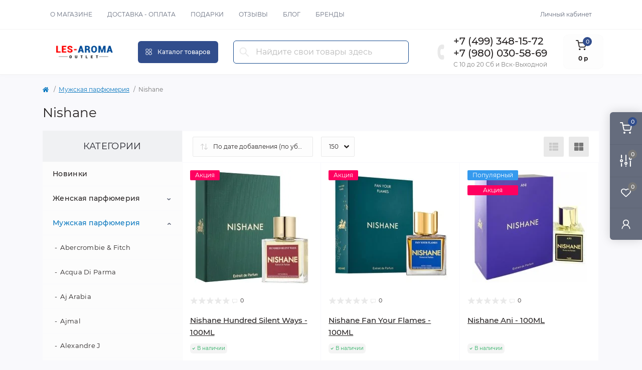

--- FILE ---
content_type: text/html; charset=utf-8
request_url: https://les-aroma.ru/muzhskaya-parfyumeriya/nishane-men
body_size: 45924
content:
<!DOCTYPE html>
<!--[if IE]><![endif]-->
<!--[if IE 8 ]><html prefix="og: https://ogp.me/ns# fb: https://ogp.me/ns/fb# product: https://ogp.me/ns/product# business: https://ogp.me/ns/business# place: http://ogp.me/ns/place#"  dir="ltr" lang="ru" class="ie8"><![endif]-->
<!--[if IE 9 ]><html prefix="og: https://ogp.me/ns# fb: https://ogp.me/ns/fb# product: https://ogp.me/ns/product# business: https://ogp.me/ns/business# place: http://ogp.me/ns/place#"  dir="ltr" lang="ru" class="ie9"><![endif]-->
<!--[if (gt IE 9)|!(IE)]><!-->
<html prefix="og: https://ogp.me/ns# fb: https://ogp.me/ns/fb# product: https://ogp.me/ns/product# business: https://ogp.me/ns/business# place: http://ogp.me/ns/place#"  dir="ltr" lang="ru">
<!--<![endif]-->
<head>
<meta charset="UTF-8" />
<meta name="viewport" content="width=device-width, initial-scale=1.0">
<meta http-equiv="X-UA-Compatible" content="IE=edge">
<title>Nishane в аутлете ЛесАрома</title>
<base href="https://les-aroma.ru/" />
<meta name="description" content="Nishane только лучшие цены на оригинальную парфюмерию в интернет аутлете ЛесАрома " />
<meta name="keywords" content="Мужские духи Nishane" />
<link href="catalog/view/theme/oct_remarket/stylesheet/main.css" rel="stylesheet" media="screen" />
<link href="catalog/view/theme/oct_remarket/stylesheet/oct_stickers.css" rel="stylesheet" media="screen" />
<link href="catalog/view/theme/oct_remarket/stylesheet/dynamic_stylesheet_0.css" rel="stylesheet" media="screen" />
<link href="catalog/view/javascript/progroman/progroman.citymanager.css" rel="stylesheet" media="screen" />
<link href="catalog/view/javascript/option/option2.css" rel="stylesheet" media="screen" />
<link href="catalog/view/javascript/countdown/theme/theme1/countdown.css" rel="stylesheet" media="screen" />
<link href="catalog/view/javascript/countdown/custom/custom1.css" rel="stylesheet" media="screen" />
<link href="catalog/view/javascript/5post/5post.css" rel="stylesheet" media="screen" />
<link href="catalog/view/javascript/giftteaser/fancybox/jquery.fancybox.css" rel="stylesheet" media="screen" />
<link href="catalog/view/theme/default/stylesheet/giftteaser.css" rel="stylesheet" media="screen" />
<link href="catalog/view/javascript/jquery/datetimepicker/bootstrap-datetimepicker.min.css" rel="stylesheet" media="screen" />
<script src="catalog/view/theme/oct_remarket/js/jquery-3.6.0.min.js"></script>
<script src="catalog/view/theme/oct_remarket/js/popper.min.js"></script>
<script src="catalog/view/theme/oct_remarket/js/bootstrap.min.js"></script>
<script src="catalog/view/theme/oct_remarket/js/main.js"></script>
<script src="catalog/view/theme/oct_remarket/js/bootstrap-notify/bootstrap-notify.js"></script>
<script src="catalog/view/theme/oct_remarket/js/common.js"></script>
<script src="catalog/view/javascript/progroman/jquery.progroman.autocomplete.js"></script>
<script src="catalog/view/javascript/progroman/jquery.progroman.citymanager.js"></script>
<script src="catalog/view/javascript/option/option2.js"></script>
<script src="catalog/view/javascript/countdown/theme/theme1/countdown.js"></script>
<script src="catalog/view/javascript/countdown/language/ru.js"></script>
<script src="//api-maps.yandex.ru/2.1/?lang=ru_RU"></script>
<script src="catalog/view/javascript/5post/jquery.scrollTo.min.js"></script>
<script src="catalog/view/javascript/5post/5post.js"></script>
<script src="catalog/view/javascript/giftteaser/fancybox/jquery.fancybox.pack.js"></script>
<script src="catalog/view/javascript/jquery/datetimepicker/moment/moment.min.js"></script>
<script src="catalog/view/javascript/jquery/datetimepicker/bootstrap-datetimepicker.min.js"></script>
<script src="catalog/view/javascript/giftteaser/main.js"></script>
<link href="https://les-aroma.ru/muzhskaya-parfyumeriya/nishane-men" rel="canonical" />
<link href="https://les-aroma.ru/image/catalog/demo/icon.png" rel="icon" />
<script>var jivosite_widget_id = 'XjTPcbZZ4V'; var jivosite_status = '1'; var jlogged = ''; var jname = ''; var jemail = ''; var jtel = ''; var jdesc = '';</script>
<script>
    let octFonts = localStorage.getItem('octFonts');
    if (octFonts !== null) {
        var octHead  = document.getElementsByTagName('head')[0];
        var octLink  = document.createElement('link');
        octLink.rel  = 'stylesheet';
        octLink.type = 'text/css';
        octLink.href = location.protocol + '//' + location.host + '/catalog/view/theme/oct_remarket/stylesheet/oct-fonts.css';
        octLink.media = 'all';
        octHead.appendChild(octLink);
    }
</script>
<!-- Array
 -->
 
                            
<style>
				#oct_banner_plus_0_1 .rm-banner-plus-wrap {background: rgb(255, 255, 255);}
				#oct_banner_plus_0_1 .rm-banner-plus-item-title {color: rgb(39, 35, 35);}
				#oct_banner_plus_0_1 .rm-banner-plus-item-text {color: rgb(101, 108, 125);}
				#oct_banner_plus_0_1 .rm-btn {color: rgb(39, 35, 35); background: rgb(233, 233, 233);}
				#oct_banner_plus_0_1 .rm-btn:hover {color: rgb(255, 255, 255); background: rgb(43, 67, 122);}
			
				#oct_banner_plus_0_2 .rm-banner-plus-wrap {background: rgb(255, 255, 255);}
				#oct_banner_plus_0_2 .rm-banner-plus-item-title {color: rgb(39, 35, 35);}
				#oct_banner_plus_0_2 .rm-banner-plus-item-text {color: rgb(101, 108, 125);}
				#oct_banner_plus_0_2 .rm-btn {color: rgb(39, 35, 35); background: rgb(233, 233, 233);}
				#oct_banner_plus_0_2 .rm-btn:hover {color: rgb(255, 255, 255); background: rgb(43, 67, 122);}
			
				  .youtube{position:relative;display:inline-block;overflow:hidden;transition:all 230ms ease-out;cursor:pointer;background-position:center;background-repeat:no-repeat;width:500px;height:281px;background-size:cover}iframe{width:500px;height:281px;background-size:contain}.youtube .play{background:url(/image/catalog/youtube/youtube-play-btn.png) no-repeat;background-position:0 -50px;-webkit-background-size:100% auto;background-size:100% auto;position:absolute;height:50px;width:69px;transition:none;top:0;left:0;right:0;bottom:0;margin:auto}.youtube:hover .play{background-position:0 0}
				</style></head>
<body>

	<!-- info-pannel top -->
	 
				
<div class="oct-fixed-bar fixed-right d-none d-lg-block">
        <div onclick="octPopupCart();" class="oct-fixed-bar-item oct-fixed-bar-item-cart" title="Корзина">
        <img src="catalog/view/theme/oct_remarket/img/sprite.svg#include--fixed-bar-cart" alt="Корзина" width="24" height="24">
        <span class="oct-fixed-bar-quantity oct-fixed-bar-quantity-cart">0</span>
    </div>
            <a href="https://les-aroma.ru/compare-products" class="oct-fixed-bar-item oct-fixed-bar-item-compare" title="Список сравнения">
        <img src="catalog/view/theme/oct_remarket/img/sprite.svg#include--fixed-bar-compare" alt="Список сравнения" width="24" height="24">
        <span class="oct-fixed-bar-quantity oct-fixed-bar-compare-quantity">0</span>
    </a>
            <a href="https://les-aroma.ru/wishlist" class="oct-fixed-bar-item oct-fixed-bar-item-wishlist" title="Список желаний">
        <img src="catalog/view/theme/oct_remarket/img/sprite.svg#include--fixed-bar-wishlist" alt="Список желаний" width="24" height="20">
        <span class="oct-fixed-bar-quantity oct-fixed-bar-wishlist-quantity">0</span>
    </a>
                            <div onclick="octPopupLogin();" class="oct-fixed-bar-item oct-fixed-bar-item-viewed" title="Личный кабинет">
            <img src="catalog/view/theme/oct_remarket/img/sprite.svg#include--fixed-bar-account" alt="Личный кабинет" width="20" height="22">
        </div>
            </div>
<nav id="rm_mobile_nav" class="d-lg-none fixed-top d-flex align-items-center justify-content-between">
    <button type="button" id="rm_mobile_menu_button" class="rm-btn primary rm_mobile_sidebar_toggle" onclick="rmSidebar('Меню', 'menu');" aria-label="Menu">
        <span class="rm-btn-text">Menu</span>
        <span class="rm-btn-icon">
            <span></span>
            <span></span>
            <span></span>
        </span>
    </button>
    <div class="rm-mobile-nav-buttons d-flex">
                <!--<button type="button"  class="rm-mobile-nav-buttons-btn rm-mobile-locatons-btn" onclick="rmSidebar('Наш адрес', 'locations');" aria-label="Locations">
            <img src="catalog/view/theme/oct_remarket/img/sprite.svg#include--mobile-locations-icon" alt="" width="20" height="20">-->
        </button>
                        <button type="button" class="rm-mobile-nav-buttons-btn rm-mobile-contacts-btn" onclick="rmSidebar('Контакты', 'contacts');" aria-label="Contacts">
            <img src="catalog/view/theme/oct_remarket/img/sprite.svg#include--mobile-contacts-icon" alt="" width="21" height="21">
        </button>
            </div>
</nav>

<div id="rm_sidebar" class="rm-sidebar">
    <div class="rm-sidebar-content">
        <div class="rm-sidebar-title d-flex alig-items-center justify-content-between">
            <span class="rm-sidebar-title-text">Меню</span>
            <span class="rm-sidebar-title-close modal-close">
                <span aria-hidden="true" class="modal-close-icon modal-close-left"></span>
                <span aria-hidden="true" class="modal-close-icon modal-close-right"></span>
            </span>
        </div>
        <div id="rm_sidebar_content"></div>
    </div>
</div>
<nav id="top" class="top-nav d-none d-lg-block">
	<div class="container d-flex justify-content-between">
	  			<ul class="top-nav-info-list list-unstyled d-flex align-items-center text-uppercase">
						<li><a href="/o-nas">О магазине</a></li>
						<li><a href="/oplata-i-dostavka">Доставка - Оплата</a></li>
						<li><a href="/podarki">Подарки</a></li>
						<li><a href="/shop-rating">Отзывы</a></li>
						<li><a href="/blog-2">Блог</a></li>
						<li><a href="/brands">Бренды</a></li>
					</ul>
				<div class="top-nav-account-links list-unstyled d-flex">
			
			
            			<div class="top-nav-account-links-item rm-dropdown-box">
								<span onclick="octPopupLogin();" title="Личный кабинет" class="d-flex align-items-center" role="button" aria-haspopup="true">Личный кабинет</span>
					        </div>
            		</div>
	</div>
</nav>
<header>
  <div class="container-fluid container-sm">
    <div class="row align-items-center flex-column flex-md-row">
		    	<div class="col-md-3 col-lg-2 order-0">
            <div id="logo" class="d-flex align-items-center justify-content-center">
    			    			<a href="https://les-aroma.ru/">
    				<img src="https://les-aroma.ru/image/catalog/remarket/remarket-logo.svg" title="Интернет магазин оригинальной парфюмерии les-aroma (Лес Арома Аутлет) с бесплатной доставкой по России" alt="Интернет магазин оригинальной парфюмерии les-aroma (Лес Арома Аутлет) с бесплатной доставкой по России" class="img-fluid" width="141" height="64" />
    			</a>
    			            </div>
		</div>
		        <div class="col-1 col-xl-2 d-none d-lg-block order-1">
            <button id="menu_toggle_button" type="button" aria-label="Menu" class="rm-btn primary d-flex align-items-center justify-content-between">
                <span class="rm-btn-icon">
                    <img class="catalog-icon" src="catalog/view/theme/oct_remarket/img/sprite.svg#include--footer-catalog-icon" alt="" width="14" height="14">
                    <img class="close-icon" src="catalog/view/theme/oct_remarket/img/sprite.svg#include--close-catalog-icon" alt="" width="14" height="14">
                </span>
                <span class="rm-btn-text">Каталог товаров</span>
            </button>
        </div>
        <div class="col-12 col-md-5 col-lg-5 col-xl-4 order-3 order-md-2">
            <form id="search" class="rm-search">
    <input id="input_search" type="text" name="search" value="" placeholder="Найдите свои товары здесь" class="w-100 h-100">
    <button type="button" aria-label="Search" id="rm-search-button" class="btn-search d-flex align-items-center justify-content-center"><img src="catalog/view/theme/oct_remarket/img/sprite.svg#include--header-search-icon" alt="" width="20" height="20" /></button>
	<div id="rm_livesearch_close" onclick="clearLiveSearch();" class="d-flex align-items-center justify-content-center"><img src="catalog/view/theme/oct_remarket/img/sprite.svg#include--livesearch-close-icon" alt="" width="25" height="25" /></div>
	<div id="rm_livesearch"></div>
</form>

<script>
function clearLiveSearch() {
	$('#rm_livesearch_close').removeClass('visible');
    $('#rm_overlay').removeClass('active');
	$('#rm_livesearch').removeClass('expanded');
	$('#rm_livesearch').html('');
	$('#input_search').val('').removeClass('active');
}

$(document).ready(function() {
	let timer, delay = 500;

    $('#input_search').keyup(function(event) {
	    switch(event.keyCode) {
			case 37:
			case 39:
			case 38:
			case 40:
				return;
			case 27:
				clearLiveSearch();
				return;
		  }

	    clearTimeout(timer);

	    timer = setTimeout(function() {
	        let value = $('#search input[name=\'search\']').val();

			if (value.length >= 2) {
				let key = encodeURIComponent(value);
				octsearch.search(key, 'desktop');
			} else if (value.length === 0) {
				clearLiveSearch();
			}

	    }, delay );
	});
});

var octsearch = {
	'search': function(key, type) {
		$.ajax({
			url: 'index.php?route=octemplates/module/oct_live_search',
			type: 'post',
			data: 'key=' + key,
			dataType: 'html',
			cache: false,
			success: function(data) {
				$('#rm_livesearch').html(data).addClass('expanded');

				if(data = data.match(/livesearch/g)) {
					$('#rm_livesearch_close').addClass('visible');
	                $('#input_search, #rm_overlay').addClass('active');
                    $('#rm_overlay').addClass('transparent');

				} else {
					$('#rm_livesearch_close').removeClass('visible');
	                $('#input_search, #rm_overlay').removeClass('active');
				}
			}
		});
	}
}
</script>

                		<div class="rm-header-address d-none">
    	        <div class="rm-dropdown-box w-100">
                    <!--<div class="rm-dropdown-toggle">
                        <span>Наш адрес:</span>
                        <span class="rm-header-address-link">C-Пб ул. Стартовая, д 6Б оф. 22С
Москва ул. Складочная ул 1 ст 5</span>
                    </div>-->
    				<div class="rm-dropdown">
    					<div id="rm_header_locations" class="rm-dropdown-inner">
                            <div class="rm-header-location-inner">
                                <div class="rm-header-location active">
                                    <div class="d-flex align-items-center">
                                        <div class="rm-header-location-address">C-Пб ул. Стартовая, д 6Б оф. 22С
Москва ул. Складочная ул 1 ст 5</div>
                                                                            </div>
                                                                        <div class="rm-header-location-collapsed">
                                                                                <div class="rm-header-location-phones">
                                            <span>Телефоны:</span>
                                                                                        <a href="tel:+74993481572">+7 (499) 348-15-72</a>
                                                                                        <a href="tel:+79800305869">+7 (980) 030-58-69</a>
                                                                                    </div>
                                                                                                                        <div class="rm-header-location-shedule">
                                                                                        <span>С Пон. по Сб. C 10 до 20 по МСК. </span><br>
                                                                                        <span>Вск Выходной </span><br>
                                                                                    </div>
                                                                                                                        <div class="rm-header-location-map">
                					    	<div id="oct-contact-map" class="not_in"></div>
                					    <script>
                                            var width = document.documentElement.clientWidth;

                                            if (width > 992) {
                    					    	$('.rm-dropdown-toggle').on('mouseenter mouseleave', function() {
                    						    	octShowMap('Интернет магазин с товарами и брендами класса lux косметики и парфюмерии. Только 100% официальная и сертифицированная продукция известных мировых производителей. Гарантии качества на всю представленную продукция в каталоге интернет магазина и возможностью вернуть любую продукцию в течении десяти рабочих дней с момента покупки без лишних вопросов. Быстрая доставка по всей России. Оплата любым  удобным для вас способом на сайте, или оплата при получении вашего отправления на Почте РФ. Так же лучшее цены на любимые бренды, скидки и подарки вас ждут в нашем каталоге товаров. Желаем вам приятных покупок.', '#oct-contact-map');
                    							});
                                            } else {
                                                $('.rm-dropdown-toggle').on('click', function() {
                    						    	octShowMap('Интернет магазин с товарами и брендами класса lux косметики и парфюмерии. Только 100% официальная и сертифицированная продукция известных мировых производителей. Гарантии качества на всю представленную продукция в каталоге интернет магазина и возможностью вернуть любую продукцию в течении десяти рабочих дней с момента покупки без лишних вопросов. Быстрая доставка по всей России. Оплата любым  удобным для вас способом на сайте, или оплата при получении вашего отправления на Почте РФ. Так же лучшее цены на любимые бренды, скидки и подарки вас ждут в нашем каталоге товаров. Желаем вам приятных покупок.', '#oct-contact-map');
                    							});
                                            }
                					    </script>
                                        </div>
                					                                        </div>
                                                                    </div>
                                                            </div>
                            <div class="d-flex justify-content-center rm-header-location-contacts-btn">
                                <a href="https://les-aroma.ru/contact-us" class="rm-btn secondary">
                                    <span class="rm-btn-text">Перейти в контакты</span>
                                </a>
                            </div>
    				    </div>
    				</div>
    			</div>
    		</div>
    		        </div>
				<div class="col-12 col-md-4 col-lg-3 d-none d-md-flex justify-content-center order-2 order-md-3">
          <div class="rm-header-phones d-flex align-items-center">
            <div class="rm-header-phones-icon">
              <img src="catalog/view/theme/oct_remarket/img/sprite.svg#include--header-phones-icon" alt="" width="30" height="30">
            </div>
            <div class="rm-header-phones-list">
                        <a href="tel:+74993481572" class="rm-header-phones-list-item">+7 (499) 348-15-72</a>
                        <a href="tel:+79800305869" class="rm-header-phones-list-item">+7 (980) 030-58-69</a>
                                    <span class="rm-header-work-time" >С 10 до 20 Сб и Вск-Выходной</span>
            </div>
          </div>
        </div>
                <div class="col-md-1 d-lg-flex justify-content-center order-4">
            <button title="Корзина" id="cart" class="rm-header-cart d-flex flex-column align-items-center" type="button" onclick="octPopupCart();">
<span class="rm-header-cart-icon position-relative">
    <img src="catalog/view/theme/oct_remarket/img/sprite.svg#include--header-cart-icon" alt="cart-icon" width="21" height="21">
    <span class="rm-header-cart-quantity">0</span>
</span>
<span class="rm-header-cart-text">0 р</span>
</button>

        </div>
        <div id="rm-menu" class="rm-menu d-flex">
    <nav>
        <ul class="rm-menu-list list-unstyled">
                        <li class="rm-menu-list-item">
                <div class="d-flex align-items-center justify-content-between">
                    <a href="https://les-aroma.ru/novinki-aromarov-outlet-lesaroma"  class="rm-menu-list-item-link d-flex align-items-center">
                                                <span class="rm-menu-list-item-name">Новинки</span>
                    </a>
                                    </div>
                                            </li>
                        <li class="rm-menu-list-item">
                <div class="d-flex align-items-center justify-content-between">
                    <a href="https://les-aroma.ru/zhenskaya-parfyumeriya"  class="rm-menu-list-item-link d-flex align-items-center">
                                                <span class="rm-menu-list-item-name">Женская парфюмерия</span>
                    </a>
                                            <span class="rm-menu-list-item-chevron"></span>
                                    </div>
                                <div class="rm-menu-list-item-child">
                                            <div class="rm-menu-list-item-child-links d-flex h-100">
                                                                                    <div class="rm-menu-list-item-child-links-categories row w-100">
                                                                <div class="rm-menu-list-item-child-links-categories-item col-3 d-flex flex-column align-items-start">
                                    <a href="https://les-aroma.ru/zhenskaya-parfyumeriya/acqua-di-parma-2" title="Acqua Di Parma" class="rm-menu-list-item-child-links-categories-item-title">Acqua Di Parma</a>
                                                                    </div>
                                                                <div class="rm-menu-list-item-child-links-categories-item col-3 d-flex flex-column align-items-start">
                                    <a href="https://les-aroma.ru/zhenskaya-parfyumeriya/aerin-lauder" title="Aerin Lauder" class="rm-menu-list-item-child-links-categories-item-title">Aerin Lauder</a>
                                                                    </div>
                                                                <div class="rm-menu-list-item-child-links-categories-item col-3 d-flex flex-column align-items-start">
                                    <a href="https://les-aroma.ru/zhenskaya-parfyumeriya/aj-arabia-1" title="Aj Arabia" class="rm-menu-list-item-child-links-categories-item-title">Aj Arabia</a>
                                                                    </div>
                                                                <div class="rm-menu-list-item-child-links-categories-item col-3 d-flex flex-column align-items-start">
                                    <a href="https://les-aroma.ru/zhenskaya-parfyumeriya/wom-ajmal" title="Ajmal" class="rm-menu-list-item-child-links-categories-item-title">Ajmal</a>
                                                                    </div>
                                                                <div class="rm-menu-list-item-child-links-categories-item col-3 d-flex flex-column align-items-start">
                                    <a href="https://les-aroma.ru/zhenskaya-parfyumeriya/alexandre-j-3" title="Alexandre J" class="rm-menu-list-item-child-links-categories-item-title">Alexandre J</a>
                                                                    </div>
                                                                <div class="rm-menu-list-item-child-links-categories-item col-3 d-flex flex-column align-items-start">
                                    <a href="https://les-aroma.ru/zhenskaya-parfyumeriya/amouage" title="Amouage" class="rm-menu-list-item-child-links-categories-item-title">Amouage</a>
                                                                    </div>
                                                                <div class="rm-menu-list-item-child-links-categories-item col-3 d-flex flex-column align-items-start">
                                    <a href="https://les-aroma.ru/zhenskaya-parfyumeriya/angel-schlesser-2" title="Angel Schlesser" class="rm-menu-list-item-child-links-categories-item-title">Angel Schlesser</a>
                                                                    </div>
                                                                <div class="rm-menu-list-item-child-links-categories-item col-3 d-flex flex-column align-items-start">
                                    <a href="https://les-aroma.ru/zhenskaya-parfyumeriya/anna-sui" title="Anna Sui" class="rm-menu-list-item-child-links-categories-item-title">Anna Sui</a>
                                                                    </div>
                                                                <div class="rm-menu-list-item-child-links-categories-item col-3 d-flex flex-column align-items-start">
                                    <a href="https://les-aroma.ru/zhenskaya-parfyumeriya/antonio-banderas-2" title="Antonio Banderas" class="rm-menu-list-item-child-links-categories-item-title">Antonio Banderas</a>
                                                                    </div>
                                                                <div class="rm-menu-list-item-child-links-categories-item col-3 d-flex flex-column align-items-start">
                                    <a href="https://les-aroma.ru/zhenskaya-parfyumeriya/ariana-grande-wom" title="Ariana Grande" class="rm-menu-list-item-child-links-categories-item-title">Ariana Grande</a>
                                                                    </div>
                                                                <div class="rm-menu-list-item-child-links-categories-item col-3 d-flex flex-column align-items-start">
                                    <a href="https://les-aroma.ru/zhenskaya-parfyumeriya/armand-basi" title="Armand Basi" class="rm-menu-list-item-child-links-categories-item-title">Armand Basi</a>
                                                                    </div>
                                                                <div class="rm-menu-list-item-child-links-categories-item col-3 d-flex flex-column align-items-start">
                                    <a href="https://les-aroma.ru/zhenskaya-parfyumeriya/armani-2" title="Armani" class="rm-menu-list-item-child-links-categories-item-title">Armani</a>
                                                                    </div>
                                                                <div class="rm-menu-list-item-child-links-categories-item col-3 d-flex flex-column align-items-start">
                                    <a href="https://les-aroma.ru/zhenskaya-parfyumeriya/arteolfatto" title="ArteOlfatto" class="rm-menu-list-item-child-links-categories-item-title">ArteOlfatto</a>
                                                                    </div>
                                                                <div class="rm-menu-list-item-child-links-categories-item col-3 d-flex flex-column align-items-start">
                                    <a href="https://les-aroma.ru/zhenskaya-parfyumeriya/atelier-cologne" title="Atelier Cologne" class="rm-menu-list-item-child-links-categories-item-title">Atelier Cologne</a>
                                                                    </div>
                                                                <div class="rm-menu-list-item-child-links-categories-item col-3 d-flex flex-column align-items-start">
                                    <a href="https://les-aroma.ru/zhenskaya-parfyumeriya/atkinsons" title="Atkinsons" class="rm-menu-list-item-child-links-categories-item-title">Atkinsons</a>
                                                                    </div>
                                                                <div class="rm-menu-list-item-child-links-categories-item col-3 d-flex flex-column align-items-start">
                                    <a href="https://les-aroma.ru/zhenskaya-parfyumeriya/attar-collection-wow" title="Attar Collection" class="rm-menu-list-item-child-links-categories-item-title">Attar Collection</a>
                                                                    </div>
                                                                <div class="rm-menu-list-item-child-links-categories-item col-3 d-flex flex-column align-items-start">
                                    <a href="https://les-aroma.ru/zhenskaya-parfyumeriya/avenue-karl-antony" title="Avenue Karl Antony" class="rm-menu-list-item-child-links-categories-item-title">Avenue Karl Antony</a>
                                                                    </div>
                                                                <div class="rm-menu-list-item-child-links-categories-item col-3 d-flex flex-column align-items-start">
                                    <a href="https://les-aroma.ru/zhenskaya-parfyumeriya/azzaro-1" title="Azzaro" class="rm-menu-list-item-child-links-categories-item-title">Azzaro</a>
                                                                    </div>
                                                                <div class="rm-menu-list-item-child-links-categories-item col-3 d-flex flex-column align-items-start">
                                    <a href="https://les-aroma.ru/zhenskaya-parfyumeriya/badgley-mischka-1" title="Badgley Mischka" class="rm-menu-list-item-child-links-categories-item-title">Badgley Mischka</a>
                                                                    </div>
                                                                <div class="rm-menu-list-item-child-links-categories-item col-3 d-flex flex-column align-items-start">
                                    <a href="https://les-aroma.ru/zhenskaya-parfyumeriya/balenciaga" title="Balenciaga" class="rm-menu-list-item-child-links-categories-item-title">Balenciaga</a>
                                                                    </div>
                                                                <div class="rm-menu-list-item-child-links-categories-item col-3 d-flex flex-column align-items-start">
                                    <a href="https://les-aroma.ru/zhenskaya-parfyumeriya/beyonce" title="Beyonce" class="rm-menu-list-item-child-links-categories-item-title">Beyonce</a>
                                                                    </div>
                                                                <div class="rm-menu-list-item-child-links-categories-item col-3 d-flex flex-column align-items-start">
                                    <a href="https://les-aroma.ru/zhenskaya-parfyumeriya/boadicea-the-victorious-1" title="Boadicea the Victorious" class="rm-menu-list-item-child-links-categories-item-title">Boadicea the Victorious</a>
                                                                    </div>
                                                                <div class="rm-menu-list-item-child-links-categories-item col-3 d-flex flex-column align-items-start">
                                    <a href="https://les-aroma.ru/zhenskaya-parfyumeriya/bond-no-9-2" title="Bond No 9" class="rm-menu-list-item-child-links-categories-item-title">Bond No 9</a>
                                                                    </div>
                                                                <div class="rm-menu-list-item-child-links-categories-item col-3 d-flex flex-column align-items-start">
                                    <a href="https://les-aroma.ru/zhenskaya-parfyumeriya/bottega-veneta" title="Bottega Veneta" class="rm-menu-list-item-child-links-categories-item-title">Bottega Veneta</a>
                                                                    </div>
                                                                <div class="rm-menu-list-item-child-links-categories-item col-3 d-flex flex-column align-items-start">
                                    <a href="https://les-aroma.ru/zhenskaya-parfyumeriya/boucheron" title="Boucheron" class="rm-menu-list-item-child-links-categories-item-title">Boucheron</a>
                                                                    </div>
                                                                <div class="rm-menu-list-item-child-links-categories-item col-3 d-flex flex-column align-items-start">
                                    <a href="https://les-aroma.ru/zhenskaya-parfyumeriya/britney-spears-wom" title="Britney Spears" class="rm-menu-list-item-child-links-categories-item-title">Britney Spears</a>
                                                                    </div>
                                                                <div class="rm-menu-list-item-child-links-categories-item col-3 d-flex flex-column align-items-start">
                                    <a href="https://les-aroma.ru/zhenskaya-parfyumeriya/burberry" title="Burberry" class="rm-menu-list-item-child-links-categories-item-title">Burberry</a>
                                                                    </div>
                                                                <div class="rm-menu-list-item-child-links-categories-item col-3 d-flex flex-column align-items-start">
                                    <a href="https://les-aroma.ru/zhenskaya-parfyumeriya/bvlgari" title="Bvlgari" class="rm-menu-list-item-child-links-categories-item-title">Bvlgari</a>
                                                                    </div>
                                                                <div class="rm-menu-list-item-child-links-categories-item col-3 d-flex flex-column align-items-start">
                                    <a href="https://les-aroma.ru/zhenskaya-parfyumeriya/byc-moze" title="Byc Moze" class="rm-menu-list-item-child-links-categories-item-title">Byc Moze</a>
                                                                    </div>
                                                                <div class="rm-menu-list-item-child-links-categories-item col-3 d-flex flex-column align-items-start">
                                    <a href="https://les-aroma.ru/zhenskaya-parfyumeriya/byredo-parfums-2" title="Byredo Parfums" class="rm-menu-list-item-child-links-categories-item-title">Byredo Parfums</a>
                                                                    </div>
                                                                <div class="rm-menu-list-item-child-links-categories-item col-3 d-flex flex-column align-items-start">
                                    <a href="https://les-aroma.ru/zhenskaya-parfyumeriya/cacharel" title="Cacharel" class="rm-menu-list-item-child-links-categories-item-title">Cacharel</a>
                                                                    </div>
                                                                <div class="rm-menu-list-item-child-links-categories-item col-3 d-flex flex-column align-items-start">
                                    <a href="https://les-aroma.ru/zhenskaya-parfyumeriya/calvin-klein" title="Calvin Klein" class="rm-menu-list-item-child-links-categories-item-title">Calvin Klein</a>
                                                                    </div>
                                                                <div class="rm-menu-list-item-child-links-categories-item col-3 d-flex flex-column align-items-start">
                                    <a href="https://les-aroma.ru/zhenskaya-parfyumeriya/carner-barcelona-wom" title="Carner Barcelona" class="rm-menu-list-item-child-links-categories-item-title">Carner Barcelona</a>
                                                                    </div>
                                                                <div class="rm-menu-list-item-child-links-categories-item col-3 d-flex flex-column align-items-start">
                                    <a href="https://les-aroma.ru/zhenskaya-parfyumeriya/carolina-herrera" title="Carolina Herrera" class="rm-menu-list-item-child-links-categories-item-title">Carolina Herrera</a>
                                                                    </div>
                                                                <div class="rm-menu-list-item-child-links-categories-item col-3 d-flex flex-column align-items-start">
                                    <a href="https://les-aroma.ru/zhenskaya-parfyumeriya/carrera-w" title="Carrera" class="rm-menu-list-item-child-links-categories-item-title">Carrera</a>
                                                                    </div>
                                                                <div class="rm-menu-list-item-child-links-categories-item col-3 d-flex flex-column align-items-start">
                                    <a href="https://les-aroma.ru/zhenskaya-parfyumeriya/cartier-1" title="Cartier" class="rm-menu-list-item-child-links-categories-item-title">Cartier</a>
                                                                    </div>
                                                                <div class="rm-menu-list-item-child-links-categories-item col-3 d-flex flex-column align-items-start">
                                    <a href="https://les-aroma.ru/zhenskaya-parfyumeriya/carven-1" title="Carven" class="rm-menu-list-item-child-links-categories-item-title">Carven</a>
                                                                    </div>
                                                                <div class="rm-menu-list-item-child-links-categories-item col-3 d-flex flex-column align-items-start">
                                    <a href="https://les-aroma.ru/zhenskaya-parfyumeriya/casamorati-woman" title="Casamorati 1888 - Xerjoff" class="rm-menu-list-item-child-links-categories-item-title">Casamorati 1888 - Xerjoff</a>
                                                                    </div>
                                                                <div class="rm-menu-list-item-child-links-categories-item col-3 d-flex flex-column align-items-start">
                                    <a href="https://les-aroma.ru/zhenskaya-parfyumeriya/celine-wom" title="Celine" class="rm-menu-list-item-child-links-categories-item-title">Celine</a>
                                                                    </div>
                                                                <div class="rm-menu-list-item-child-links-categories-item col-3 d-flex flex-column align-items-start">
                                    <a href="https://les-aroma.ru/zhenskaya-parfyumeriya/cerruti" title="Cerruti" class="rm-menu-list-item-child-links-categories-item-title">Cerruti</a>
                                                                    </div>
                                                                <div class="rm-menu-list-item-child-links-categories-item col-3 d-flex flex-column align-items-start">
                                    <a href="https://les-aroma.ru/zhenskaya-parfyumeriya/chanel" title="Chanel" class="rm-menu-list-item-child-links-categories-item-title">Chanel</a>
                                                                    </div>
                                                                <div class="rm-menu-list-item-child-links-categories-item col-3 d-flex flex-column align-items-start">
                                    <a href="https://les-aroma.ru/zhenskaya-parfyumeriya/chloe" title="Chloe" class="rm-menu-list-item-child-links-categories-item-title">Chloe</a>
                                                                    </div>
                                                                <div class="rm-menu-list-item-child-links-categories-item col-3 d-flex flex-column align-items-start">
                                    <a href="https://les-aroma.ru/zhenskaya-parfyumeriya/chopard-wom" title="Chopard" class="rm-menu-list-item-child-links-categories-item-title">Chopard</a>
                                                                    </div>
                                                                <div class="rm-menu-list-item-child-links-categories-item col-3 d-flex flex-column align-items-start">
                                    <a href="https://les-aroma.ru/zhenskaya-parfyumeriya/christian-dior-2" title="Christian Dior" class="rm-menu-list-item-child-links-categories-item-title">Christian Dior</a>
                                                                    </div>
                                                                <div class="rm-menu-list-item-child-links-categories-item col-3 d-flex flex-column align-items-start">
                                    <a href="https://les-aroma.ru/zhenskaya-parfyumeriya/christian-louboutin-wow" title="Christian Louboutin" class="rm-menu-list-item-child-links-categories-item-title">Christian Louboutin</a>
                                                                    </div>
                                                                <div class="rm-menu-list-item-child-links-categories-item col-3 d-flex flex-column align-items-start">
                                    <a href="https://les-aroma.ru/zhenskaya-parfyumeriya/christian-richard-wom" title="Christian Richard" class="rm-menu-list-item-child-links-categories-item-title">Christian Richard</a>
                                                                    </div>
                                                                <div class="rm-menu-list-item-child-links-categories-item col-3 d-flex flex-column align-items-start">
                                    <a href="https://les-aroma.ru/zhenskaya-parfyumeriya/christina-aguilera-wom" title="Christina Aguilera" class="rm-menu-list-item-child-links-categories-item-title">Christina Aguilera</a>
                                                                    </div>
                                                                <div class="rm-menu-list-item-child-links-categories-item col-3 d-flex flex-column align-items-start">
                                    <a href="https://les-aroma.ru/zhenskaya-parfyumeriya/clinique-2" title="Clinique" class="rm-menu-list-item-child-links-categories-item-title">Clinique</a>
                                                                    </div>
                                                                <div class="rm-menu-list-item-child-links-categories-item col-3 d-flex flex-column align-items-start">
                                    <a href="https://les-aroma.ru/zhenskaya-parfyumeriya/clive-christian-2" title="Clive Christian" class="rm-menu-list-item-child-links-categories-item-title">Clive Christian</a>
                                                                    </div>
                                                                <div class="rm-menu-list-item-child-links-categories-item col-3 d-flex flex-column align-items-start">
                                    <a href="https://les-aroma.ru/zhenskaya-parfyumeriya/costume-national-wom" title="Costume National" class="rm-menu-list-item-child-links-categories-item-title">Costume National</a>
                                                                    </div>
                                                                <div class="rm-menu-list-item-child-links-categories-item col-3 d-flex flex-column align-items-start">
                                    <a href="https://les-aroma.ru/zhenskaya-parfyumeriya/creed-2" title="Creed" class="rm-menu-list-item-child-links-categories-item-title">Creed</a>
                                                                    </div>
                                                                <div class="rm-menu-list-item-child-links-categories-item col-3 d-flex flex-column align-items-start">
                                    <a href="https://les-aroma.ru/zhenskaya-parfyumeriya/davidoff-1" title="Davidoff" class="rm-menu-list-item-child-links-categories-item-title">Davidoff</a>
                                                                    </div>
                                                                <div class="rm-menu-list-item-child-links-categories-item col-3 d-flex flex-column align-items-start">
                                    <a href="https://les-aroma.ru/zhenskaya-parfyumeriya/diesel-1" title="Diesel" class="rm-menu-list-item-child-links-categories-item-title">Diesel</a>
                                                                    </div>
                                                                <div class="rm-menu-list-item-child-links-categories-item col-3 d-flex flex-column align-items-start">
                                    <a href="https://les-aroma.ru/zhenskaya-parfyumeriya/diptyque-3" title="Diptyque" class="rm-menu-list-item-child-links-categories-item-title">Diptyque</a>
                                                                    </div>
                                                                <div class="rm-menu-list-item-child-links-categories-item col-3 d-flex flex-column align-items-start">
                                    <a href="https://les-aroma.ru/zhenskaya-parfyumeriya/dolcegabbana-1" title="Dolce&amp;Gabbana" class="rm-menu-list-item-child-links-categories-item-title">Dolce&amp;Gabbana</a>
                                                                    </div>
                                                                <div class="rm-menu-list-item-child-links-categories-item col-3 d-flex flex-column align-items-start">
                                    <a href="https://les-aroma.ru/zhenskaya-parfyumeriya/donna-karan-1" title="Donna Karan" class="rm-menu-list-item-child-links-categories-item-title">Donna Karan</a>
                                                                    </div>
                                                                <div class="rm-menu-list-item-child-links-categories-item col-3 d-flex flex-column align-items-start">
                                    <a href="https://les-aroma.ru/zhenskaya-parfyumeriya/dsquared2-1" title="Dsquared2" class="rm-menu-list-item-child-links-categories-item-title">Dsquared2</a>
                                                                    </div>
                                                                <div class="rm-menu-list-item-child-links-categories-item col-3 d-flex flex-column align-items-start">
                                    <a href="https://les-aroma.ru/zhenskaya-parfyumeriya/elie-saab" title="Elie Saab" class="rm-menu-list-item-child-links-categories-item-title">Elie Saab</a>
                                                                    </div>
                                                                <div class="rm-menu-list-item-child-links-categories-item col-3 d-flex flex-column align-items-start">
                                    <a href="https://les-aroma.ru/zhenskaya-parfyumeriya/elizabeth-arden-wom" title="Elizabeth Arden" class="rm-menu-list-item-child-links-categories-item-title">Elizabeth Arden</a>
                                                                    </div>
                                                                <div class="rm-menu-list-item-child-links-categories-item col-3 d-flex flex-column align-items-start">
                                    <a href="https://les-aroma.ru/zhenskaya-parfyumeriya/escada-1" title="Escada" class="rm-menu-list-item-child-links-categories-item-title">Escada</a>
                                                                    </div>
                                                                <div class="rm-menu-list-item-child-links-categories-item col-3 d-flex flex-column align-items-start">
                                    <a href="https://les-aroma.ru/zhenskaya-parfyumeriya/escentric-molecules-2" title="Escentric Molecules" class="rm-menu-list-item-child-links-categories-item-title">Escentric Molecules</a>
                                                                    </div>
                                                                <div class="rm-menu-list-item-child-links-categories-item col-3 d-flex flex-column align-items-start">
                                    <a href="https://les-aroma.ru/zhenskaya-parfyumeriya/essential-parfums-2" title="Essential Parfums" class="rm-menu-list-item-child-links-categories-item-title">Essential Parfums</a>
                                                                    </div>
                                                                <div class="rm-menu-list-item-child-links-categories-item col-3 d-flex flex-column align-items-start">
                                    <a href="https://les-aroma.ru/zhenskaya-parfyumeriya/estee-lauder" title="Estee Lauder" class="rm-menu-list-item-child-links-categories-item-title">Estee Lauder</a>
                                                                    </div>
                                                                <div class="rm-menu-list-item-child-links-categories-item col-3 d-flex flex-column align-items-start">
                                    <a href="https://les-aroma.ru/zhenskaya-parfyumeriya/etat-libre-d-orange-1" title="Etat Libre d'Orange" class="rm-menu-list-item-child-links-categories-item-title">Etat Libre d'Orange</a>
                                                                    </div>
                                                                <div class="rm-menu-list-item-child-links-categories-item col-3 d-flex flex-column align-items-start">
                                    <a href="https://les-aroma.ru/zhenskaya-parfyumeriya/ex-nihilo-2" title="Ex Nihilo" class="rm-menu-list-item-child-links-categories-item-title">Ex Nihilo</a>
                                                                    </div>
                                                                <div class="rm-menu-list-item-child-links-categories-item col-3 d-flex flex-column align-items-start">
                                    <a href="https://les-aroma.ru/zhenskaya-parfyumeriya/fendi" title="Fendi" class="rm-menu-list-item-child-links-categories-item-title">Fendi</a>
                                                                    </div>
                                                                <div class="rm-menu-list-item-child-links-categories-item col-3 d-flex flex-column align-items-start">
                                    <a href="https://les-aroma.ru/zhenskaya-parfyumeriya/franck-boclet-1" title="Franck Boclet" class="rm-menu-list-item-child-links-categories-item-title">Franck Boclet</a>
                                                                    </div>
                                                                <div class="rm-menu-list-item-child-links-categories-item col-3 d-flex flex-column align-items-start">
                                    <a href="https://les-aroma.ru/zhenskaya-parfyumeriya/frapin-1" title="Frapin" class="rm-menu-list-item-child-links-categories-item-title">Frapin</a>
                                                                    </div>
                                                                <div class="rm-menu-list-item-child-links-categories-item col-3 d-flex flex-column align-items-start">
                                    <a href="https://les-aroma.ru/zhenskaya-parfyumeriya/frederic-malle-2" title="Frederic Malle" class="rm-menu-list-item-child-links-categories-item-title">Frederic Malle</a>
                                                                    </div>
                                                                <div class="rm-menu-list-item-child-links-categories-item col-3 d-flex flex-column align-items-start">
                                    <a href="https://les-aroma.ru/zhenskaya-parfyumeriya/ghost" title="Ghost" class="rm-menu-list-item-child-links-categories-item-title">Ghost</a>
                                                                    </div>
                                                                <div class="rm-menu-list-item-child-links-categories-item col-3 d-flex flex-column align-items-start">
                                    <a href="https://les-aroma.ru/zhenskaya-parfyumeriya/gian-marco-venturi" title="Gian Marco Venturi" class="rm-menu-list-item-child-links-categories-item-title">Gian Marco Venturi</a>
                                                                    </div>
                                                                <div class="rm-menu-list-item-child-links-categories-item col-3 d-flex flex-column align-items-start">
                                    <a href="https://les-aroma.ru/zhenskaya-parfyumeriya/givenchy-1" title="Givenchy" class="rm-menu-list-item-child-links-categories-item-title">Givenchy</a>
                                                                    </div>
                                                                <div class="rm-menu-list-item-child-links-categories-item col-3 d-flex flex-column align-items-start">
                                    <a href="https://les-aroma.ru/zhenskaya-parfyumeriya/gritti-wom" title="Gritti" class="rm-menu-list-item-child-links-categories-item-title">Gritti</a>
                                                                    </div>
                                                                <div class="rm-menu-list-item-child-links-categories-item col-3 d-flex flex-column align-items-start">
                                    <a href="https://les-aroma.ru/zhenskaya-parfyumeriya/gucci-1" title="Gucci" class="rm-menu-list-item-child-links-categories-item-title">Gucci</a>
                                                                    </div>
                                                                <div class="rm-menu-list-item-child-links-categories-item col-3 d-flex flex-column align-items-start">
                                    <a href="https://les-aroma.ru/zhenskaya-parfyumeriya/guerlain-1" title="Guerlain" class="rm-menu-list-item-child-links-categories-item-title">Guerlain</a>
                                                                    </div>
                                                                <div class="rm-menu-list-item-child-links-categories-item col-3 d-flex flex-column align-items-start">
                                    <a href="https://les-aroma.ru/zhenskaya-parfyumeriya/guy-laroche" title="Guy Laroche" class="rm-menu-list-item-child-links-categories-item-title">Guy Laroche</a>
                                                                    </div>
                                                                <div class="rm-menu-list-item-child-links-categories-item col-3 d-flex flex-column align-items-start">
                                    <a href="https://les-aroma.ru/zhenskaya-parfyumeriya/haute-fragrance-company" title="Haute Fragrance Company" class="rm-menu-list-item-child-links-categories-item-title">Haute Fragrance Company</a>
                                                                    </div>
                                                                <div class="rm-menu-list-item-child-links-categories-item col-3 d-flex flex-column align-items-start">
                                    <a href="https://les-aroma.ru/zhenskaya-parfyumeriya/hayari-parfums-2" title="Hayari Parfums" class="rm-menu-list-item-child-links-categories-item-title">Hayari Parfums</a>
                                                                    </div>
                                                                <div class="rm-menu-list-item-child-links-categories-item col-3 d-flex flex-column align-items-start">
                                    <a href="https://les-aroma.ru/zhenskaya-parfyumeriya/helena-rubinstein" title="Helena Rubinstein" class="rm-menu-list-item-child-links-categories-item-title">Helena Rubinstein</a>
                                                                    </div>
                                                                <div class="rm-menu-list-item-child-links-categories-item col-3 d-flex flex-column align-items-start">
                                    <a href="https://les-aroma.ru/zhenskaya-parfyumeriya/hermes-2" title="Hermes" class="rm-menu-list-item-child-links-categories-item-title">Hermes</a>
                                                                    </div>
                                                                <div class="rm-menu-list-item-child-links-categories-item col-3 d-flex flex-column align-items-start">
                                    <a href="https://les-aroma.ru/zhenskaya-parfyumeriya/herve-gambs-3" title="Herve Gambs" class="rm-menu-list-item-child-links-categories-item-title">Herve Gambs</a>
                                                                    </div>
                                                                <div class="rm-menu-list-item-child-links-categories-item col-3 d-flex flex-column align-items-start">
                                    <a href="https://les-aroma.ru/zhenskaya-parfyumeriya/histoires-de-parfums-3" title="Histoires de Parfums" class="rm-menu-list-item-child-links-categories-item-title">Histoires de Parfums</a>
                                                                    </div>
                                                                <div class="rm-menu-list-item-child-links-categories-item col-3 d-flex flex-column align-items-start">
                                    <a href="https://les-aroma.ru/zhenskaya-parfyumeriya/hugo-boss-1" title="Hugo Boss" class="rm-menu-list-item-child-links-categories-item-title">Hugo Boss</a>
                                                                    </div>
                                                                <div class="rm-menu-list-item-child-links-categories-item col-3 d-flex flex-column align-items-start">
                                    <a href="https://les-aroma.ru/zhenskaya-parfyumeriya/initio-parfums-prives" title="Initio Parfums Prives" class="rm-menu-list-item-child-links-categories-item-title">Initio Parfums Prives</a>
                                                                    </div>
                                                                <div class="rm-menu-list-item-child-links-categories-item col-3 d-flex flex-column align-items-start">
                                    <a href="https://les-aroma.ru/zhenskaya-parfyumeriya/issey-miyake-1" title="Issey Miyake" class="rm-menu-list-item-child-links-categories-item-title">Issey Miyake</a>
                                                                    </div>
                                                                <div class="rm-menu-list-item-child-links-categories-item col-3 d-flex flex-column align-items-start">
                                    <a href="https://les-aroma.ru/zhenskaya-parfyumeriya/jacques-fath-wow" title="Jacques Fath" class="rm-menu-list-item-child-links-categories-item-title">Jacques Fath</a>
                                                                    </div>
                                                                <div class="rm-menu-list-item-child-links-categories-item col-3 d-flex flex-column align-items-start">
                                    <a href="https://les-aroma.ru/zhenskaya-parfyumeriya/jean-patou-1" title="Jean Patou" class="rm-menu-list-item-child-links-categories-item-title">Jean Patou</a>
                                                                    </div>
                                                                <div class="rm-menu-list-item-child-links-categories-item col-3 d-flex flex-column align-items-start">
                                    <a href="https://les-aroma.ru/zhenskaya-parfyumeriya/jean-paul-gaultier-1" title="Jean Paul Gaultier" class="rm-menu-list-item-child-links-categories-item-title">Jean Paul Gaultier</a>
                                                                    </div>
                                                                <div class="rm-menu-list-item-child-links-categories-item col-3 d-flex flex-column align-items-start">
                                    <a href="https://les-aroma.ru/zhenskaya-parfyumeriya/jimmy-choo-woman" title="Jimmy Choo" class="rm-menu-list-item-child-links-categories-item-title">Jimmy Choo</a>
                                                                    </div>
                                                                <div class="rm-menu-list-item-child-links-categories-item col-3 d-flex flex-column align-items-start">
                                    <a href="https://les-aroma.ru/zhenskaya-parfyumeriya/jo-malone-2" title="Jo Malone" class="rm-menu-list-item-child-links-categories-item-title">Jo Malone</a>
                                                                    </div>
                                                                <div class="rm-menu-list-item-child-links-categories-item col-3 d-flex flex-column align-items-start">
                                    <a href="https://les-aroma.ru/zhenskaya-parfyumeriya/jose-eisenberg-2" title="Jose Eisenberg" class="rm-menu-list-item-child-links-categories-item-title">Jose Eisenberg</a>
                                                                    </div>
                                                                <div class="rm-menu-list-item-child-links-categories-item col-3 d-flex flex-column align-items-start">
                                    <a href="https://les-aroma.ru/zhenskaya-parfyumeriya/juicy-couture" title="Juicy Couture" class="rm-menu-list-item-child-links-categories-item-title">Juicy Couture</a>
                                                                    </div>
                                                                <div class="rm-menu-list-item-child-links-categories-item col-3 d-flex flex-column align-items-start">
                                    <a href="https://les-aroma.ru/zhenskaya-parfyumeriya/jul-et-mad-wom" title="Jul Et Mad" class="rm-menu-list-item-child-links-categories-item-title">Jul Et Mad</a>
                                                                    </div>
                                                                <div class="rm-menu-list-item-child-links-categories-item col-3 d-flex flex-column align-items-start">
                                    <a href="https://les-aroma.ru/zhenskaya-parfyumeriya/juliette-has-a-gun" title="Juliette has a Gun" class="rm-menu-list-item-child-links-categories-item-title">Juliette has a Gun</a>
                                                                    </div>
                                                                <div class="rm-menu-list-item-child-links-categories-item col-3 d-flex flex-column align-items-start">
                                    <a href="https://les-aroma.ru/zhenskaya-parfyumeriya/kajal-wom" title="Kajal" class="rm-menu-list-item-child-links-categories-item-title">Kajal</a>
                                                                    </div>
                                                                <div class="rm-menu-list-item-child-links-categories-item col-3 d-flex flex-column align-items-start">
                                    <a href="https://les-aroma.ru/zhenskaya-parfyumeriya/katy-perry-2" title="Katy Perry" class="rm-menu-list-item-child-links-categories-item-title">Katy Perry</a>
                                                                    </div>
                                                                <div class="rm-menu-list-item-child-links-categories-item col-3 d-flex flex-column align-items-start">
                                    <a href="https://les-aroma.ru/zhenskaya-parfyumeriya/kenzo-1" title="Kenzo" class="rm-menu-list-item-child-links-categories-item-title">Kenzo</a>
                                                                    </div>
                                                                <div class="rm-menu-list-item-child-links-categories-item col-3 d-flex flex-column align-items-start">
                                    <a href="https://les-aroma.ru/zhenskaya-parfyumeriya/kilian-2" title="Kilian" class="rm-menu-list-item-child-links-categories-item-title">Kilian</a>
                                                                    </div>
                                                                <div class="rm-menu-list-item-child-links-categories-item col-3 d-flex flex-column align-items-start">
                                    <a href="https://les-aroma.ru/zhenskaya-parfyumeriya/l-artisan-parfumeur" title="L&#039;Artisan Parfumeur" class="rm-menu-list-item-child-links-categories-item-title">L&#039;Artisan Parfumeur</a>
                                                                    </div>
                                                                <div class="rm-menu-list-item-child-links-categories-item col-3 d-flex flex-column align-items-start">
                                    <a href="https://les-aroma.ru/zhenskaya-parfyumeriya/lacoste-1" title="Lacoste" class="rm-menu-list-item-child-links-categories-item-title">Lacoste</a>
                                                                    </div>
                                                                <div class="rm-menu-list-item-child-links-categories-item col-3 d-flex flex-column align-items-start">
                                    <a href="https://les-aroma.ru/zhenskaya-parfyumeriya/lalique-1" title="Lalique" class="rm-menu-list-item-child-links-categories-item-title">Lalique</a>
                                                                    </div>
                                                                <div class="rm-menu-list-item-child-links-categories-item col-3 d-flex flex-column align-items-start">
                                    <a href="https://les-aroma.ru/zhenskaya-parfyumeriya/lancome-1" title="Lancome" class="rm-menu-list-item-child-links-categories-item-title">Lancome</a>
                                                                    </div>
                                                                <div class="rm-menu-list-item-child-links-categories-item col-3 d-flex flex-column align-items-start">
                                    <a href="https://les-aroma.ru/zhenskaya-parfyumeriya/lanvin-1" title="Lanvin" class="rm-menu-list-item-child-links-categories-item-title">Lanvin</a>
                                                                    </div>
                                                                <div class="rm-menu-list-item-child-links-categories-item col-3 d-flex flex-column align-items-start">
                                    <a href="https://les-aroma.ru/zhenskaya-parfyumeriya/laurent-mazzone-1" title="Laurent Mazzone" class="rm-menu-list-item-child-links-categories-item-title">Laurent Mazzone</a>
                                                                    </div>
                                                                <div class="rm-menu-list-item-child-links-categories-item col-3 d-flex flex-column align-items-start">
                                    <a href="https://les-aroma.ru/zhenskaya-parfyumeriya/le-labo-3" title="Le Labo" class="rm-menu-list-item-child-links-categories-item-title">Le Labo</a>
                                                                    </div>
                                                                <div class="rm-menu-list-item-child-links-categories-item col-3 d-flex flex-column align-items-start">
                                    <a href="https://les-aroma.ru/zhenskaya-parfyumeriya/les-contes-2" title="Les Contes" class="rm-menu-list-item-child-links-categories-item-title">Les Contes</a>
                                                                    </div>
                                                                <div class="rm-menu-list-item-child-links-categories-item col-3 d-flex flex-column align-items-start">
                                    <a href="https://les-aroma.ru/zhenskaya-parfyumeriya/les-liquides-1" title="Les Liquides Imaginaires" class="rm-menu-list-item-child-links-categories-item-title">Les Liquides Imaginaires</a>
                                                                    </div>
                                                                <div class="rm-menu-list-item-child-links-categories-item col-3 d-flex flex-column align-items-start">
                                    <a href="https://les-aroma.ru/zhenskaya-parfyumeriya/loewe-2" title="Loewe" class="rm-menu-list-item-child-links-categories-item-title">Loewe</a>
                                                                    </div>
                                                                <div class="rm-menu-list-item-child-links-categories-item col-3 d-flex flex-column align-items-start">
                                    <a href="https://les-aroma.ru/zhenskaya-parfyumeriya/louis-vuitton-1" title="Louis Vuitton" class="rm-menu-list-item-child-links-categories-item-title">Louis Vuitton</a>
                                                                    </div>
                                                                <div class="rm-menu-list-item-child-links-categories-item col-3 d-flex flex-column align-items-start">
                                    <a href="https://les-aroma.ru/zhenskaya-parfyumeriya/m-micallef" title="M.Micallef" class="rm-menu-list-item-child-links-categories-item-title">M.Micallef</a>
                                                                    </div>
                                                                <div class="rm-menu-list-item-child-links-categories-item col-3 d-flex flex-column align-items-start">
                                    <a href="https://les-aroma.ru/zhenskaya-parfyumeriya/mac" title="Mac" class="rm-menu-list-item-child-links-categories-item-title">Mac</a>
                                                                    </div>
                                                                <div class="rm-menu-list-item-child-links-categories-item col-3 d-flex flex-column align-items-start">
                                    <a href="https://les-aroma.ru/zhenskaya-parfyumeriya/maison-francis-kurkdjian-paris-2" title="Maison Francis Kurkdjian Paris" class="rm-menu-list-item-child-links-categories-item-title">Maison Francis Kurkdjian Paris</a>
                                                                    </div>
                                                                <div class="rm-menu-list-item-child-links-categories-item col-3 d-flex flex-column align-items-start">
                                    <a href="https://les-aroma.ru/zhenskaya-parfyumeriya/maison-martin-margiela-1" title="Maison Martin Margiela" class="rm-menu-list-item-child-links-categories-item-title">Maison Martin Margiela</a>
                                                                    </div>
                                                                <div class="rm-menu-list-item-child-links-categories-item col-3 d-flex flex-column align-items-start">
                                    <a href="https://les-aroma.ru/zhenskaya-parfyumeriya/mancera-2" title="Mancera" class="rm-menu-list-item-child-links-categories-item-title">Mancera</a>
                                                                    </div>
                                                                <div class="rm-menu-list-item-child-links-categories-item col-3 d-flex flex-column align-items-start">
                                    <a href="https://les-aroma.ru/zhenskaya-parfyumeriya/map-of-the-heart-1" title="Map Of The Heart" class="rm-menu-list-item-child-links-categories-item-title">Map Of The Heart</a>
                                                                    </div>
                                                                <div class="rm-menu-list-item-child-links-categories-item col-3 d-flex flex-column align-items-start">
                                    <a href="https://les-aroma.ru/zhenskaya-parfyumeriya/marc-jacobs" title="Marc Jacobs" class="rm-menu-list-item-child-links-categories-item-title">Marc Jacobs</a>
                                                                    </div>
                                                                <div class="rm-menu-list-item-child-links-categories-item col-3 d-flex flex-column align-items-start">
                                    <a href="https://les-aroma.ru/zhenskaya-parfyumeriya/marc-antoine-barrois-1" title="Marc-Antoine Barrois" class="rm-menu-list-item-child-links-categories-item-title">Marc-Antoine Barrois</a>
                                                                    </div>
                                                                <div class="rm-menu-list-item-child-links-categories-item col-3 d-flex flex-column align-items-start">
                                    <a href="https://les-aroma.ru/zhenskaya-parfyumeriya/masaki-matsushima" title="Masaki Matsushima" class="rm-menu-list-item-child-links-categories-item-title">Masaki Matsushima</a>
                                                                    </div>
                                                                <div class="rm-menu-list-item-child-links-categories-item col-3 d-flex flex-column align-items-start">
                                    <a href="https://les-aroma.ru/zhenskaya-parfyumeriya/masque-milano" title="Masque Milano" class="rm-menu-list-item-child-links-categories-item-title">Masque Milano</a>
                                                                    </div>
                                                                <div class="rm-menu-list-item-child-links-categories-item col-3 d-flex flex-column align-items-start">
                                    <a href="https://les-aroma.ru/zhenskaya-parfyumeriya/max-mara-1" title="MAX MARA" class="rm-menu-list-item-child-links-categories-item-title">MAX MARA</a>
                                                                    </div>
                                                                <div class="rm-menu-list-item-child-links-categories-item col-3 d-flex flex-column align-items-start">
                                    <a href="https://les-aroma.ru/zhenskaya-parfyumeriya/memo-2" title="Memo" class="rm-menu-list-item-child-links-categories-item-title">Memo</a>
                                                                    </div>
                                                                <div class="rm-menu-list-item-child-links-categories-item col-3 d-flex flex-column align-items-start">
                                    <a href="https://les-aroma.ru/zhenskaya-parfyumeriya/michael-kors" title="Michael Kors" class="rm-menu-list-item-child-links-categories-item-title">Michael Kors</a>
                                                                    </div>
                                                                <div class="rm-menu-list-item-child-links-categories-item col-3 d-flex flex-column align-items-start">
                                    <a href="https://les-aroma.ru/zhenskaya-parfyumeriya/miu-miu" title="Miu Miu" class="rm-menu-list-item-child-links-categories-item-title">Miu Miu</a>
                                                                    </div>
                                                                <div class="rm-menu-list-item-child-links-categories-item col-3 d-flex flex-column align-items-start">
                                    <a href="https://les-aroma.ru/zhenskaya-parfyumeriya/montale-2" title="Montale" class="rm-menu-list-item-child-links-categories-item-title">Montale</a>
                                                                    </div>
                                                                <div class="rm-menu-list-item-child-links-categories-item col-3 d-flex flex-column align-items-start">
                                    <a href="https://les-aroma.ru/zhenskaya-parfyumeriya/montblanc-2" title="Montblanc" class="rm-menu-list-item-child-links-categories-item-title">Montblanc</a>
                                                                    </div>
                                                                <div class="rm-menu-list-item-child-links-categories-item col-3 d-flex flex-column align-items-start">
                                    <a href="https://les-aroma.ru/zhenskaya-parfyumeriya/moresque-1" title="Moresque" class="rm-menu-list-item-child-links-categories-item-title">Moresque</a>
                                                                    </div>
                                                                <div class="rm-menu-list-item-child-links-categories-item col-3 d-flex flex-column align-items-start">
                                    <a href="https://les-aroma.ru/zhenskaya-parfyumeriya/morph-wow" title="Morph" class="rm-menu-list-item-child-links-categories-item-title">Morph</a>
                                                                    </div>
                                                                <div class="rm-menu-list-item-child-links-categories-item col-3 d-flex flex-column align-items-start">
                                    <a href="https://les-aroma.ru/zhenskaya-parfyumeriya/moschino-1" title="Moschino" class="rm-menu-list-item-child-links-categories-item-title">Moschino</a>
                                                                    </div>
                                                                <div class="rm-menu-list-item-child-links-categories-item col-3 d-flex flex-column align-items-start">
                                    <a href="https://les-aroma.ru/zhenskaya-parfyumeriya/naf-naf-wow" title="Naf Naf" class="rm-menu-list-item-child-links-categories-item-title">Naf Naf</a>
                                                                    </div>
                                                                <div class="rm-menu-list-item-child-links-categories-item col-3 d-flex flex-column align-items-start">
                                    <a href="https://les-aroma.ru/zhenskaya-parfyumeriya/narciso-rodriguez-1" title="Narciso Rodriguez" class="rm-menu-list-item-child-links-categories-item-title">Narciso Rodriguez</a>
                                                                    </div>
                                                                <div class="rm-menu-list-item-child-links-categories-item col-3 d-flex flex-column align-items-start">
                                    <a href="https://les-aroma.ru/zhenskaya-parfyumeriya/nasomatto-2" title="Nasomatto" class="rm-menu-list-item-child-links-categories-item-title">Nasomatto</a>
                                                                    </div>
                                                                <div class="rm-menu-list-item-child-links-categories-item col-3 d-flex flex-column align-items-start">
                                    <a href="https://les-aroma.ru/zhenskaya-parfyumeriya/nina-ricci-1" title="Nina Ricci" class="rm-menu-list-item-child-links-categories-item-title">Nina Ricci</a>
                                                                    </div>
                                                                <div class="rm-menu-list-item-child-links-categories-item col-3 d-flex flex-column align-items-start">
                                    <a href="https://les-aroma.ru/zhenskaya-parfyumeriya/nishane-wow" title="Nishane" class="rm-menu-list-item-child-links-categories-item-title">Nishane</a>
                                                                    </div>
                                                                <div class="rm-menu-list-item-child-links-categories-item col-3 d-flex flex-column align-items-start">
                                    <a href="https://les-aroma.ru/zhenskaya-parfyumeriya/ormonde-jayne" title="Ormonde Jayne" class="rm-menu-list-item-child-links-categories-item-title">Ormonde Jayne</a>
                                                                    </div>
                                                                <div class="rm-menu-list-item-child-links-categories-item col-3 d-flex flex-column align-items-start">
                                    <a href="https://les-aroma.ru/zhenskaya-parfyumeriya/orto-parisi-wow" title="Orto Parisi" class="rm-menu-list-item-child-links-categories-item-title">Orto Parisi</a>
                                                                    </div>
                                                                <div class="rm-menu-list-item-child-links-categories-item col-3 d-flex flex-column align-items-start">
                                    <a href="https://les-aroma.ru/zhenskaya-parfyumeriya/paco-rabanne-1" title="Paco rabanne" class="rm-menu-list-item-child-links-categories-item-title">Paco rabanne</a>
                                                                    </div>
                                                                <div class="rm-menu-list-item-child-links-categories-item col-3 d-flex flex-column align-items-start">
                                    <a href="https://les-aroma.ru/zhenskaya-parfyumeriya/paloma-picasso" title="Paloma Picasso" class="rm-menu-list-item-child-links-categories-item-title">Paloma Picasso</a>
                                                                    </div>
                                                                <div class="rm-menu-list-item-child-links-categories-item col-3 d-flex flex-column align-items-start">
                                    <a href="https://les-aroma.ru/zhenskaya-parfyumeriya/parfums-de-marly-2" title="Parfums de Marly" class="rm-menu-list-item-child-links-categories-item-title">Parfums de Marly</a>
                                                                    </div>
                                                                <div class="rm-menu-list-item-child-links-categories-item col-3 d-flex flex-column align-items-start">
                                    <a href="https://les-aroma.ru/zhenskaya-parfyumeriya/paris-world-luxury" title="Paris World Luxury" class="rm-menu-list-item-child-links-categories-item-title">Paris World Luxury</a>
                                                                    </div>
                                                                <div class="rm-menu-list-item-child-links-categories-item col-3 d-flex flex-column align-items-start">
                                    <a href="https://les-aroma.ru/zhenskaya-parfyumeriya/parle-moi-de-parfum-wom" title="Parle Moi de Parfum" class="rm-menu-list-item-child-links-categories-item-title">Parle Moi de Parfum</a>
                                                                    </div>
                                                                <div class="rm-menu-list-item-child-links-categories-item col-3 d-flex flex-column align-items-start">
                                    <a href="https://les-aroma.ru/zhenskaya-parfyumeriya/penhaligon-s-1" title="Penhaligon's" class="rm-menu-list-item-child-links-categories-item-title">Penhaligon's</a>
                                                                    </div>
                                                                <div class="rm-menu-list-item-child-links-categories-item col-3 d-flex flex-column align-items-start">
                                    <a href="https://les-aroma.ru/zhenskaya-parfyumeriya/phaedon-7" title="Phaedon" class="rm-menu-list-item-child-links-categories-item-title">Phaedon</a>
                                                                    </div>
                                                                <div class="rm-menu-list-item-child-links-categories-item col-3 d-flex flex-column align-items-start">
                                    <a href="https://les-aroma.ru/zhenskaya-parfyumeriya/prada-1" title="Prada" class="rm-menu-list-item-child-links-categories-item-title">Prada</a>
                                                                    </div>
                                                                <div class="rm-menu-list-item-child-links-categories-item col-3 d-flex flex-column align-items-start">
                                    <a href="https://les-aroma.ru/zhenskaya-parfyumeriya/profumum-roma-wom" title="Profumum Roma" class="rm-menu-list-item-child-links-categories-item-title">Profumum Roma</a>
                                                                    </div>
                                                                <div class="rm-menu-list-item-child-links-categories-item col-3 d-flex flex-column align-items-start">
                                    <a href="https://les-aroma.ru/zhenskaya-parfyumeriya/ralph-lauren-polo-1" title="Ralph Lauren - Polo" class="rm-menu-list-item-child-links-categories-item-title">Ralph Lauren - Polo</a>
                                                                    </div>
                                                                <div class="rm-menu-list-item-child-links-categories-item col-3 d-flex flex-column align-items-start">
                                    <a href="https://les-aroma.ru/zhenskaya-parfyumeriya/ramon-monegal-wom" title="Ramon Monegal" class="rm-menu-list-item-child-links-categories-item-title">Ramon Monegal</a>
                                                                    </div>
                                                                <div class="rm-menu-list-item-child-links-categories-item col-3 d-flex flex-column align-items-start">
                                    <a href="https://les-aroma.ru/zhenskaya-parfyumeriya/revillon" title="Revillon" class="rm-menu-list-item-child-links-categories-item-title">Revillon</a>
                                                                    </div>
                                                                <div class="rm-menu-list-item-child-links-categories-item col-3 d-flex flex-column align-items-start">
                                    <a href="https://les-aroma.ru/zhenskaya-parfyumeriya/roberto-cavalli-2" title="Roberto Cavalli" class="rm-menu-list-item-child-links-categories-item-title">Roberto Cavalli</a>
                                                                    </div>
                                                                <div class="rm-menu-list-item-child-links-categories-item col-3 d-flex flex-column align-items-start">
                                    <a href="https://les-aroma.ru/zhenskaya-parfyumeriya/roja-dove-1" title="Roja Dove" class="rm-menu-list-item-child-links-categories-item-title">Roja Dove</a>
                                                                    </div>
                                                                <div class="rm-menu-list-item-child-links-categories-item col-3 d-flex flex-column align-items-start">
                                    <a href="https://les-aroma.ru/zhenskaya-parfyumeriya/s-t-dupont" title="S.T. Dupont" class="rm-menu-list-item-child-links-categories-item-title">S.T. Dupont</a>
                                                                    </div>
                                                                <div class="rm-menu-list-item-child-links-categories-item col-3 d-flex flex-column align-items-start">
                                    <a href="https://les-aroma.ru/zhenskaya-parfyumeriya/salvatore-ferragamo-1" title="Salvatore Ferragamo" class="rm-menu-list-item-child-links-categories-item-title">Salvatore Ferragamo</a>
                                                                    </div>
                                                                <div class="rm-menu-list-item-child-links-categories-item col-3 d-flex flex-column align-items-start">
                                    <a href="https://les-aroma.ru/zhenskaya-parfyumeriya/santa-maria-novella-3" title="Santa Maria Novella" class="rm-menu-list-item-child-links-categories-item-title">Santa Maria Novella</a>
                                                                    </div>
                                                                <div class="rm-menu-list-item-child-links-categories-item col-3 d-flex flex-column align-items-start">
                                    <a href="https://les-aroma.ru/zhenskaya-parfyumeriya/serge-lutens-2" title="Serge Lutens" class="rm-menu-list-item-child-links-categories-item-title">Serge Lutens</a>
                                                                    </div>
                                                                <div class="rm-menu-list-item-child-links-categories-item col-3 d-flex flex-column align-items-start">
                                    <a href="https://les-aroma.ru/zhenskaya-parfyumeriya/shaik-3" title="Shaik" class="rm-menu-list-item-child-links-categories-item-title">Shaik</a>
                                                                    </div>
                                                                <div class="rm-menu-list-item-child-links-categories-item col-3 d-flex flex-column align-items-start">
                                    <a href="https://les-aroma.ru/zhenskaya-parfyumeriya/shiseido-1" title="Shiseido" class="rm-menu-list-item-child-links-categories-item-title">Shiseido</a>
                                                                    </div>
                                                                <div class="rm-menu-list-item-child-links-categories-item col-3 d-flex flex-column align-items-start">
                                    <a href="https://les-aroma.ru/zhenskaya-parfyumeriya/simimi" title="Simimi" class="rm-menu-list-item-child-links-categories-item-title">Simimi</a>
                                                                    </div>
                                                                <div class="rm-menu-list-item-child-links-categories-item col-3 d-flex flex-column align-items-start">
                                    <a href="https://les-aroma.ru/zhenskaya-parfyumeriya/sisley" title="Sisley" class="rm-menu-list-item-child-links-categories-item-title">Sisley</a>
                                                                    </div>
                                                                <div class="rm-menu-list-item-child-links-categories-item col-3 d-flex flex-column align-items-start">
                                    <a href="https://les-aroma.ru/zhenskaya-parfyumeriya/sonia-rykiel-1" title="Sonia Rykiel" class="rm-menu-list-item-child-links-categories-item-title">Sonia Rykiel</a>
                                                                    </div>
                                                                <div class="rm-menu-list-item-child-links-categories-item col-3 d-flex flex-column align-items-start">
                                    <a href="https://les-aroma.ru/zhenskaya-parfyumeriya/sospiro-2" title="Sospiro" class="rm-menu-list-item-child-links-categories-item-title">Sospiro</a>
                                                                    </div>
                                                                <div class="rm-menu-list-item-child-links-categories-item col-3 d-flex flex-column align-items-start">
                                    <a href="https://les-aroma.ru/zhenskaya-parfyumeriya/stella-mccartney-1" title="Stella McCartney" class="rm-menu-list-item-child-links-categories-item-title">Stella McCartney</a>
                                                                    </div>
                                                                <div class="rm-menu-list-item-child-links-categories-item col-3 d-flex flex-column align-items-start">
                                    <a href="https://les-aroma.ru/zhenskaya-parfyumeriya/ted-lapidus-wom" title="Ted Lapidus" class="rm-menu-list-item-child-links-categories-item-title">Ted Lapidus</a>
                                                                    </div>
                                                                <div class="rm-menu-list-item-child-links-categories-item col-3 d-flex flex-column align-items-start">
                                    <a href="https://les-aroma.ru/zhenskaya-parfyumeriya/the-house-of-oud-2" title="The House of Oud" class="rm-menu-list-item-child-links-categories-item-title">The House of Oud</a>
                                                                    </div>
                                                                <div class="rm-menu-list-item-child-links-categories-item col-3 d-flex flex-column align-items-start">
                                    <a href="https://les-aroma.ru/zhenskaya-parfyumeriya/thierry-mugler-1" title="Thierry Mugler" class="rm-menu-list-item-child-links-categories-item-title">Thierry Mugler</a>
                                                                    </div>
                                                                <div class="rm-menu-list-item-child-links-categories-item col-3 d-flex flex-column align-items-start">
                                    <a href="https://les-aroma.ru/zhenskaya-parfyumeriya/thomas-kosmala-1" title="Thomas Kosmala" class="rm-menu-list-item-child-links-categories-item-title">Thomas Kosmala</a>
                                                                    </div>
                                                                <div class="rm-menu-list-item-child-links-categories-item col-3 d-flex flex-column align-items-start">
                                    <a href="https://les-aroma.ru/zhenskaya-parfyumeriya/tiffany-and-co-1" title="Tiffany &amp; Co" class="rm-menu-list-item-child-links-categories-item-title">Tiffany &amp; Co</a>
                                                                    </div>
                                                                <div class="rm-menu-list-item-child-links-categories-item col-3 d-flex flex-column align-items-start">
                                    <a href="https://les-aroma.ru/zhenskaya-parfyumeriya/tiziana-terenzi-3" title="Tiziana Terenzi" class="rm-menu-list-item-child-links-categories-item-title">Tiziana Terenzi</a>
                                                                    </div>
                                                                <div class="rm-menu-list-item-child-links-categories-item col-3 d-flex flex-column align-items-start">
                                    <a href="https://les-aroma.ru/zhenskaya-parfyumeriya/tom-ford-1" title="Tom Ford" class="rm-menu-list-item-child-links-categories-item-title">Tom Ford</a>
                                                                    </div>
                                                                <div class="rm-menu-list-item-child-links-categories-item col-3 d-flex flex-column align-items-start">
                                    <a href="https://les-aroma.ru/zhenskaya-parfyumeriya/tommy-hilfiger-wom" title="Tommy Hilfiger" class="rm-menu-list-item-child-links-categories-item-title">Tommy Hilfiger</a>
                                                                    </div>
                                                                <div class="rm-menu-list-item-child-links-categories-item col-3 d-flex flex-column align-items-start">
                                    <a href="https://les-aroma.ru/zhenskaya-parfyumeriya/trussardi-1" title="Trussardi" class="rm-menu-list-item-child-links-categories-item-title">Trussardi</a>
                                                                    </div>
                                                                <div class="rm-menu-list-item-child-links-categories-item col-3 d-flex flex-column align-items-start">
                                    <a href="https://les-aroma.ru/zhenskaya-parfyumeriya/V-Canto-Women" title="V Canto" class="rm-menu-list-item-child-links-categories-item-title">V Canto</a>
                                                                    </div>
                                                                <div class="rm-menu-list-item-child-links-categories-item col-3 d-flex flex-column align-items-start">
                                    <a href="https://les-aroma.ru/zhenskaya-parfyumeriya/valentino-1" title="Valentino" class="rm-menu-list-item-child-links-categories-item-title">Valentino</a>
                                                                    </div>
                                                                <div class="rm-menu-list-item-child-links-categories-item col-3 d-flex flex-column align-items-start">
                                    <a href="https://les-aroma.ru/zhenskaya-parfyumeriya/van-cleef-and-arpels-1" title="Van Cleef &amp; Arpels" class="rm-menu-list-item-child-links-categories-item-title">Van Cleef &amp; Arpels</a>
                                                                    </div>
                                                                <div class="rm-menu-list-item-child-links-categories-item col-3 d-flex flex-column align-items-start">
                                    <a href="https://les-aroma.ru/zhenskaya-parfyumeriya/versace-1" title="Versace" class="rm-menu-list-item-child-links-categories-item-title">Versace</a>
                                                                    </div>
                                                                <div class="rm-menu-list-item-child-links-categories-item col-3 d-flex flex-column align-items-start">
                                    <a href="https://les-aroma.ru/zhenskaya-parfyumeriya/vertus-women" title="Vertus" class="rm-menu-list-item-child-links-categories-item-title">Vertus</a>
                                                                    </div>
                                                                <div class="rm-menu-list-item-child-links-categories-item col-3 d-flex flex-column align-items-start">
                                    <a href="https://les-aroma.ru/zhenskaya-parfyumeriya/victoria-s-secret-wom" title="Victoria’s Secret" class="rm-menu-list-item-child-links-categories-item-title">Victoria’s Secret</a>
                                                                    </div>
                                                                <div class="rm-menu-list-item-child-links-categories-item col-3 d-flex flex-column align-items-start">
                                    <a href="https://les-aroma.ru/zhenskaya-parfyumeriya/viktor-rolf-2" title="Viktor &amp; Rolf" class="rm-menu-list-item-child-links-categories-item-title">Viktor &amp; Rolf</a>
                                                                    </div>
                                                                <div class="rm-menu-list-item-child-links-categories-item col-3 d-flex flex-column align-items-start">
                                    <a href="https://les-aroma.ru/zhenskaya-parfyumeriya/vilhelm-parfumerie" title="Vilhelm Parfumerie" class="rm-menu-list-item-child-links-categories-item-title">Vilhelm Parfumerie</a>
                                                                    </div>
                                                                <div class="rm-menu-list-item-child-links-categories-item col-3 d-flex flex-column align-items-start">
                                    <a href="https://les-aroma.ru/zhenskaya-parfyumeriya/xerjoff-2" title="Xerjoff" class="rm-menu-list-item-child-links-categories-item-title">Xerjoff</a>
                                                                    </div>
                                                                <div class="rm-menu-list-item-child-links-categories-item col-3 d-flex flex-column align-items-start">
                                    <a href="https://les-aroma.ru/zhenskaya-parfyumeriya/yohji-yamamoto" title="Yohji Yamamoto" class="rm-menu-list-item-child-links-categories-item-title">Yohji Yamamoto</a>
                                                                    </div>
                                                                <div class="rm-menu-list-item-child-links-categories-item col-3 d-flex flex-column align-items-start">
                                    <a href="https://les-aroma.ru/zhenskaya-parfyumeriya/yves-saint-laurent-2" title="Yves Saint Laurent" class="rm-menu-list-item-child-links-categories-item-title">Yves Saint Laurent</a>
                                                                    </div>
                                                                <div class="rm-menu-list-item-child-links-categories-item col-3 d-flex flex-column align-items-start">
                                    <a href="https://les-aroma.ru/zhenskaya-parfyumeriya/zadig-voltaire-1" title="Zadig &amp; Voltaire" class="rm-menu-list-item-child-links-categories-item-title">Zadig &amp; Voltaire</a>
                                                                    </div>
                                                                <div class="rm-menu-list-item-child-links-categories-item col-3 d-flex flex-column align-items-start">
                                    <a href="https://les-aroma.ru/zhenskaya-parfyumeriya/zarkoperfume-2" title="Zarkoperfume" class="rm-menu-list-item-child-links-categories-item-title">Zarkoperfume</a>
                                                                    </div>
                                                            </div>
                                                    </div>
                                    </div>
                                            </li>
                        <li class="rm-menu-list-item">
                <div class="d-flex align-items-center justify-content-between">
                    <a href="https://les-aroma.ru/muzhskaya-parfyumeriya"  class="rm-menu-list-item-link d-flex align-items-center">
                                                <span class="rm-menu-list-item-name">Мужская парфюмерия</span>
                    </a>
                                            <span class="rm-menu-list-item-chevron"></span>
                                    </div>
                                <div class="rm-menu-list-item-child">
                                            <div class="rm-menu-list-item-child-links d-flex h-100">
                                                                                    <div class="rm-menu-list-item-child-links-categories row w-100">
                                                                <div class="rm-menu-list-item-child-links-categories-item col-3 d-flex flex-column align-items-start">
                                    <a href="https://les-aroma.ru/muzhskaya-parfyumeriya/abercrombie-and-fitch" title="Abercrombie &amp; Fitch" class="rm-menu-list-item-child-links-categories-item-title">Abercrombie &amp; Fitch</a>
                                                                    </div>
                                                                <div class="rm-menu-list-item-child-links-categories-item col-3 d-flex flex-column align-items-start">
                                    <a href="https://les-aroma.ru/muzhskaya-parfyumeriya/acqua-di-parma-1" title="Acqua Di Parma" class="rm-menu-list-item-child-links-categories-item-title">Acqua Di Parma</a>
                                                                    </div>
                                                                <div class="rm-menu-list-item-child-links-categories-item col-3 d-flex flex-column align-items-start">
                                    <a href="https://les-aroma.ru/muzhskaya-parfyumeriya/aj-arabia" title="Aj Arabia" class="rm-menu-list-item-child-links-categories-item-title">Aj Arabia</a>
                                                                    </div>
                                                                <div class="rm-menu-list-item-child-links-categories-item col-3 d-flex flex-column align-items-start">
                                    <a href="https://les-aroma.ru/muzhskaya-parfyumeriya/men-ajmal" title="Ajmal" class="rm-menu-list-item-child-links-categories-item-title">Ajmal</a>
                                                                    </div>
                                                                <div class="rm-menu-list-item-child-links-categories-item col-3 d-flex flex-column align-items-start">
                                    <a href="https://les-aroma.ru/muzhskaya-parfyumeriya/alexandre-j-2" title="Alexandre J" class="rm-menu-list-item-child-links-categories-item-title">Alexandre J</a>
                                                                    </div>
                                                                <div class="rm-menu-list-item-child-links-categories-item col-3 d-flex flex-column align-items-start">
                                    <a href="https://les-aroma.ru/muzhskaya-parfyumeriya/alfred-dunhill-2" title="Alfred Dunhill" class="rm-menu-list-item-child-links-categories-item-title">Alfred Dunhill</a>
                                                                    </div>
                                                                <div class="rm-menu-list-item-child-links-categories-item col-3 d-flex flex-column align-items-start">
                                    <a href="https://les-aroma.ru/muzhskaya-parfyumeriya/amouage-1" title="Amouage" class="rm-menu-list-item-child-links-categories-item-title">Amouage</a>
                                                                    </div>
                                                                <div class="rm-menu-list-item-child-links-categories-item col-3 d-flex flex-column align-items-start">
                                    <a href="https://les-aroma.ru/muzhskaya-parfyumeriya/angel-schlesser-1" title="Angel Schlesser" class="rm-menu-list-item-child-links-categories-item-title">Angel Schlesser</a>
                                                                    </div>
                                                                <div class="rm-menu-list-item-child-links-categories-item col-3 d-flex flex-column align-items-start">
                                    <a href="https://les-aroma.ru/muzhskaya-parfyumeriya/antonio-banderas-1" title="Antonio Banderas" class="rm-menu-list-item-child-links-categories-item-title">Antonio Banderas</a>
                                                                    </div>
                                                                <div class="rm-menu-list-item-child-links-categories-item col-3 d-flex flex-column align-items-start">
                                    <a href="https://les-aroma.ru/muzhskaya-parfyumeriya/aramis-1" title="Aramis" class="rm-menu-list-item-child-links-categories-item-title">Aramis</a>
                                                                    </div>
                                                                <div class="rm-menu-list-item-child-links-categories-item col-3 d-flex flex-column align-items-start">
                                    <a href="https://les-aroma.ru/muzhskaya-parfyumeriya/armand-basi-2" title="Armand Basi" class="rm-menu-list-item-child-links-categories-item-title">Armand Basi</a>
                                                                    </div>
                                                                <div class="rm-menu-list-item-child-links-categories-item col-3 d-flex flex-column align-items-start">
                                    <a href="https://les-aroma.ru/muzhskaya-parfyumeriya/armani-1" title="Armani" class="rm-menu-list-item-child-links-categories-item-title">Armani</a>
                                                                    </div>
                                                                <div class="rm-menu-list-item-child-links-categories-item col-3 d-flex flex-column align-items-start">
                                    <a href="https://les-aroma.ru/muzhskaya-parfyumeriya/arteolfatto-men" title="ArteOlfatto" class="rm-menu-list-item-child-links-categories-item-title">ArteOlfatto</a>
                                                                    </div>
                                                                <div class="rm-menu-list-item-child-links-categories-item col-3 d-flex flex-column align-items-start">
                                    <a href="https://les-aroma.ru/muzhskaya-parfyumeriya/atelier-cologne-1" title="Atelier Cologne" class="rm-menu-list-item-child-links-categories-item-title">Atelier Cologne</a>
                                                                    </div>
                                                                <div class="rm-menu-list-item-child-links-categories-item col-3 d-flex flex-column align-items-start">
                                    <a href="https://les-aroma.ru/muzhskaya-parfyumeriya/atkinsons-1" title="Atkinsons" class="rm-menu-list-item-child-links-categories-item-title">Atkinsons</a>
                                                                    </div>
                                                                <div class="rm-menu-list-item-child-links-categories-item col-3 d-flex flex-column align-items-start">
                                    <a href="https://les-aroma.ru/muzhskaya-parfyumeriya/attar-collection-men" title="Attar Collection" class="rm-menu-list-item-child-links-categories-item-title">Attar Collection</a>
                                                                    </div>
                                                                <div class="rm-menu-list-item-child-links-categories-item col-3 d-flex flex-column align-items-start">
                                    <a href="https://les-aroma.ru/muzhskaya-parfyumeriya/azzaro" title="Azzaro" class="rm-menu-list-item-child-links-categories-item-title">Azzaro</a>
                                                                    </div>
                                                                <div class="rm-menu-list-item-child-links-categories-item col-3 d-flex flex-column align-items-start">
                                    <a href="https://les-aroma.ru/muzhskaya-parfyumeriya/baldessarini-1" title="Baldessarini" class="rm-menu-list-item-child-links-categories-item-title">Baldessarini</a>
                                                                    </div>
                                                                <div class="rm-menu-list-item-child-links-categories-item col-3 d-flex flex-column align-items-start">
                                    <a href="https://les-aroma.ru/muzhskaya-parfyumeriya/bentley-1" title="Bentley" class="rm-menu-list-item-child-links-categories-item-title">Bentley</a>
                                                                    </div>
                                                                <div class="rm-menu-list-item-child-links-categories-item col-3 d-flex flex-column align-items-start">
                                    <a href="https://les-aroma.ru/muzhskaya-parfyumeriya/boadicea-the-victorious" title="Boadicea the Victorious" class="rm-menu-list-item-child-links-categories-item-title">Boadicea the Victorious</a>
                                                                    </div>
                                                                <div class="rm-menu-list-item-child-links-categories-item col-3 d-flex flex-column align-items-start">
                                    <a href="https://les-aroma.ru/muzhskaya-parfyumeriya/bogart-men" title="Bogart" class="rm-menu-list-item-child-links-categories-item-title">Bogart</a>
                                                                    </div>
                                                                <div class="rm-menu-list-item-child-links-categories-item col-3 d-flex flex-column align-items-start">
                                    <a href="https://les-aroma.ru/muzhskaya-parfyumeriya/bond-no-9-1" title="Bond No 9" class="rm-menu-list-item-child-links-categories-item-title">Bond No 9</a>
                                                                    </div>
                                                                <div class="rm-menu-list-item-child-links-categories-item col-3 d-flex flex-column align-items-start">
                                    <a href="https://les-aroma.ru/muzhskaya-parfyumeriya/bottega-veneta-men" title="Bottega Veneta" class="rm-menu-list-item-child-links-categories-item-title">Bottega Veneta</a>
                                                                    </div>
                                                                <div class="rm-menu-list-item-child-links-categories-item col-3 d-flex flex-column align-items-start">
                                    <a href="https://les-aroma.ru/muzhskaya-parfyumeriya/boucheron-1" title="Boucheron" class="rm-menu-list-item-child-links-categories-item-title">Boucheron</a>
                                                                    </div>
                                                                <div class="rm-menu-list-item-child-links-categories-item col-3 d-flex flex-column align-items-start">
                                    <a href="https://les-aroma.ru/muzhskaya-parfyumeriya/burberry-1" title="Burberry" class="rm-menu-list-item-child-links-categories-item-title">Burberry</a>
                                                                    </div>
                                                                <div class="rm-menu-list-item-child-links-categories-item col-3 d-flex flex-column align-items-start">
                                    <a href="https://les-aroma.ru/muzhskaya-parfyumeriya/bvlgari-1" title="Bvlgari" class="rm-menu-list-item-child-links-categories-item-title">Bvlgari</a>
                                                                    </div>
                                                                <div class="rm-menu-list-item-child-links-categories-item col-3 d-flex flex-column align-items-start">
                                    <a href="https://les-aroma.ru/muzhskaya-parfyumeriya/byredo-parfums-3" title="Byredo Parfums" class="rm-menu-list-item-child-links-categories-item-title">Byredo Parfums</a>
                                                                    </div>
                                                                <div class="rm-menu-list-item-child-links-categories-item col-3 d-flex flex-column align-items-start">
                                    <a href="https://les-aroma.ru/muzhskaya-parfyumeriya/cacharel-1" title="Cacharel" class="rm-menu-list-item-child-links-categories-item-title">Cacharel</a>
                                                                    </div>
                                                                <div class="rm-menu-list-item-child-links-categories-item col-3 d-flex flex-column align-items-start">
                                    <a href="https://les-aroma.ru/muzhskaya-parfyumeriya/calvin-klein-1" title="Calvin Klein" class="rm-menu-list-item-child-links-categories-item-title">Calvin Klein</a>
                                                                    </div>
                                                                <div class="rm-menu-list-item-child-links-categories-item col-3 d-flex flex-column align-items-start">
                                    <a href="https://les-aroma.ru/muzhskaya-parfyumeriya/carner-barcelona-men" title="Carner Barcelona" class="rm-menu-list-item-child-links-categories-item-title">Carner Barcelona</a>
                                                                    </div>
                                                                <div class="rm-menu-list-item-child-links-categories-item col-3 d-flex flex-column align-items-start">
                                    <a href="https://les-aroma.ru/muzhskaya-parfyumeriya/carolina-herrera-1" title="Carolina Herrera" class="rm-menu-list-item-child-links-categories-item-title">Carolina Herrera</a>
                                                                    </div>
                                                                <div class="rm-menu-list-item-child-links-categories-item col-3 d-flex flex-column align-items-start">
                                    <a href="https://les-aroma.ru/muzhskaya-parfyumeriya/cartier" title="Cartier" class="rm-menu-list-item-child-links-categories-item-title">Cartier</a>
                                                                    </div>
                                                                <div class="rm-menu-list-item-child-links-categories-item col-3 d-flex flex-column align-items-start">
                                    <a href="https://les-aroma.ru/muzhskaya-parfyumeriya/carven-2" title="Carven" class="rm-menu-list-item-child-links-categories-item-title">Carven</a>
                                                                    </div>
                                                                <div class="rm-menu-list-item-child-links-categories-item col-3 d-flex flex-column align-items-start">
                                    <a href="https://les-aroma.ru/muzhskaya-parfyumeriya/celine-men" title="Celine" class="rm-menu-list-item-child-links-categories-item-title">Celine</a>
                                                                    </div>
                                                                <div class="rm-menu-list-item-child-links-categories-item col-3 d-flex flex-column align-items-start">
                                    <a href="https://les-aroma.ru/muzhskaya-parfyumeriya/cerruti-2" title="Cerruti" class="rm-menu-list-item-child-links-categories-item-title">Cerruti</a>
                                                                    </div>
                                                                <div class="rm-menu-list-item-child-links-categories-item col-3 d-flex flex-column align-items-start">
                                    <a href="https://les-aroma.ru/muzhskaya-parfyumeriya/chanel-1" title="Chanel" class="rm-menu-list-item-child-links-categories-item-title">Chanel</a>
                                                                    </div>
                                                                <div class="rm-menu-list-item-child-links-categories-item col-3 d-flex flex-column align-items-start">
                                    <a href="https://les-aroma.ru/muzhskaya-parfyumeriya/chopard-men" title="Chopard" class="rm-menu-list-item-child-links-categories-item-title">Chopard</a>
                                                                    </div>
                                                                <div class="rm-menu-list-item-child-links-categories-item col-3 d-flex flex-column align-items-start">
                                    <a href="https://les-aroma.ru/muzhskaya-parfyumeriya/christian-dior-1" title="Christian Dior" class="rm-menu-list-item-child-links-categories-item-title">Christian Dior</a>
                                                                    </div>
                                                                <div class="rm-menu-list-item-child-links-categories-item col-3 d-flex flex-column align-items-start">
                                    <a href="https://les-aroma.ru/muzhskaya-parfyumeriya/christian-louboutin-men" title="Christian Louboutin" class="rm-menu-list-item-child-links-categories-item-title">Christian Louboutin</a>
                                                                    </div>
                                                                <div class="rm-menu-list-item-child-links-categories-item col-3 d-flex flex-column align-items-start">
                                    <a href="https://les-aroma.ru/muzhskaya-parfyumeriya/christian-richard-men" title="Christian Richard" class="rm-menu-list-item-child-links-categories-item-title">Christian Richard</a>
                                                                    </div>
                                                                <div class="rm-menu-list-item-child-links-categories-item col-3 d-flex flex-column align-items-start">
                                    <a href="https://les-aroma.ru/muzhskaya-parfyumeriya/clinique-1" title="Clinique" class="rm-menu-list-item-child-links-categories-item-title">Clinique</a>
                                                                    </div>
                                                                <div class="rm-menu-list-item-child-links-categories-item col-3 d-flex flex-column align-items-start">
                                    <a href="https://les-aroma.ru/muzhskaya-parfyumeriya/clive-christian-1" title="Clive Christian" class="rm-menu-list-item-child-links-categories-item-title">Clive Christian</a>
                                                                    </div>
                                                                <div class="rm-menu-list-item-child-links-categories-item col-3 d-flex flex-column align-items-start">
                                    <a href="https://les-aroma.ru/muzhskaya-parfyumeriya/creed-1" title="Creed" class="rm-menu-list-item-child-links-categories-item-title">Creed</a>
                                                                    </div>
                                                                <div class="rm-menu-list-item-child-links-categories-item col-3 d-flex flex-column align-items-start">
                                    <a href="https://les-aroma.ru/muzhskaya-parfyumeriya/davidoff" title="Davidoff" class="rm-menu-list-item-child-links-categories-item-title">Davidoff</a>
                                                                    </div>
                                                                <div class="rm-menu-list-item-child-links-categories-item col-3 d-flex flex-column align-items-start">
                                    <a href="https://les-aroma.ru/muzhskaya-parfyumeriya/diesel" title="Diesel" class="rm-menu-list-item-child-links-categories-item-title">Diesel</a>
                                                                    </div>
                                                                <div class="rm-menu-list-item-child-links-categories-item col-3 d-flex flex-column align-items-start">
                                    <a href="https://les-aroma.ru/muzhskaya-parfyumeriya/diptyque-1" title="Diptyque" class="rm-menu-list-item-child-links-categories-item-title">Diptyque</a>
                                                                    </div>
                                                                <div class="rm-menu-list-item-child-links-categories-item col-3 d-flex flex-column align-items-start">
                                    <a href="https://les-aroma.ru/muzhskaya-parfyumeriya/dolcegabbana" title="Dolce&amp;Gabbana" class="rm-menu-list-item-child-links-categories-item-title">Dolce&amp;Gabbana</a>
                                                                    </div>
                                                                <div class="rm-menu-list-item-child-links-categories-item col-3 d-flex flex-column align-items-start">
                                    <a href="https://les-aroma.ru/muzhskaya-parfyumeriya/donna-karan" title="Donna Karan" class="rm-menu-list-item-child-links-categories-item-title">Donna Karan</a>
                                                                    </div>
                                                                <div class="rm-menu-list-item-child-links-categories-item col-3 d-flex flex-column align-items-start">
                                    <a href="https://les-aroma.ru/muzhskaya-parfyumeriya/dsquared2" title="Dsquared2" class="rm-menu-list-item-child-links-categories-item-title">Dsquared2</a>
                                                                    </div>
                                                                <div class="rm-menu-list-item-child-links-categories-item col-3 d-flex flex-column align-items-start">
                                    <a href="https://les-aroma.ru/muzhskaya-parfyumeriya/escada" title="Escada" class="rm-menu-list-item-child-links-categories-item-title">Escada</a>
                                                                    </div>
                                                                <div class="rm-menu-list-item-child-links-categories-item col-3 d-flex flex-column align-items-start">
                                    <a href="https://les-aroma.ru/muzhskaya-parfyumeriya/escentric-molecules-1" title="Escentric Molecules" class="rm-menu-list-item-child-links-categories-item-title">Escentric Molecules</a>
                                                                    </div>
                                                                <div class="rm-menu-list-item-child-links-categories-item col-3 d-flex flex-column align-items-start">
                                    <a href="https://les-aroma.ru/muzhskaya-parfyumeriya/essential-parfums-3" title="Essential Parfums" class="rm-menu-list-item-child-links-categories-item-title">Essential Parfums</a>
                                                                    </div>
                                                                <div class="rm-menu-list-item-child-links-categories-item col-3 d-flex flex-column align-items-start">
                                    <a href="https://les-aroma.ru/muzhskaya-parfyumeriya/etat-libre-d-orange-2" title="Etat Libre d'Orange" class="rm-menu-list-item-child-links-categories-item-title">Etat Libre d'Orange</a>
                                                                    </div>
                                                                <div class="rm-menu-list-item-child-links-categories-item col-3 d-flex flex-column align-items-start">
                                    <a href="https://les-aroma.ru/muzhskaya-parfyumeriya/ex-nihilo-1" title="Ex Nihilo" class="rm-menu-list-item-child-links-categories-item-title">Ex Nihilo</a>
                                                                    </div>
                                                                <div class="rm-menu-list-item-child-links-categories-item col-3 d-flex flex-column align-items-start">
                                    <a href="https://les-aroma.ru/muzhskaya-parfyumeriya/franck-boclet-2" title="Franck Boclet" class="rm-menu-list-item-child-links-categories-item-title">Franck Boclet</a>
                                                                    </div>
                                                                <div class="rm-menu-list-item-child-links-categories-item col-3 d-flex flex-column align-items-start">
                                    <a href="https://les-aroma.ru/muzhskaya-parfyumeriya/frapin-2" title="Frapin" class="rm-menu-list-item-child-links-categories-item-title">Frapin</a>
                                                                    </div>
                                                                <div class="rm-menu-list-item-child-links-categories-item col-3 d-flex flex-column align-items-start">
                                    <a href="https://les-aroma.ru/muzhskaya-parfyumeriya/frederic-malle-1" title="Frederic Malle" class="rm-menu-list-item-child-links-categories-item-title">Frederic Malle</a>
                                                                    </div>
                                                                <div class="rm-menu-list-item-child-links-categories-item col-3 d-flex flex-column align-items-start">
                                    <a href="https://les-aroma.ru/muzhskaya-parfyumeriya/givenchy" title="Givenchy" class="rm-menu-list-item-child-links-categories-item-title">Givenchy</a>
                                                                    </div>
                                                                <div class="rm-menu-list-item-child-links-categories-item col-3 d-flex flex-column align-items-start">
                                    <a href="https://les-aroma.ru/muzhskaya-parfyumeriya/gritti-men" title="Gritti" class="rm-menu-list-item-child-links-categories-item-title">Gritti</a>
                                                                    </div>
                                                                <div class="rm-menu-list-item-child-links-categories-item col-3 d-flex flex-column align-items-start">
                                    <a href="https://les-aroma.ru/muzhskaya-parfyumeriya/gucci" title="Gucci" class="rm-menu-list-item-child-links-categories-item-title">Gucci</a>
                                                                    </div>
                                                                <div class="rm-menu-list-item-child-links-categories-item col-3 d-flex flex-column align-items-start">
                                    <a href="https://les-aroma.ru/muzhskaya-parfyumeriya/guerlain" title="Guerlain" class="rm-menu-list-item-child-links-categories-item-title">Guerlain</a>
                                                                    </div>
                                                                <div class="rm-menu-list-item-child-links-categories-item col-3 d-flex flex-column align-items-start">
                                    <a href="https://les-aroma.ru/muzhskaya-parfyumeriya/hayari-parfums-1" title="Hayari Parfums" class="rm-menu-list-item-child-links-categories-item-title">Hayari Parfums</a>
                                                                    </div>
                                                                <div class="rm-menu-list-item-child-links-categories-item col-3 d-flex flex-column align-items-start">
                                    <a href="https://les-aroma.ru/muzhskaya-parfyumeriya/hermes" title="Hermes" class="rm-menu-list-item-child-links-categories-item-title">Hermes</a>
                                                                    </div>
                                                                <div class="rm-menu-list-item-child-links-categories-item col-3 d-flex flex-column align-items-start">
                                    <a href="https://les-aroma.ru/muzhskaya-parfyumeriya/herve-gambs-1" title="Herve Gambs" class="rm-menu-list-item-child-links-categories-item-title">Herve Gambs</a>
                                                                    </div>
                                                                <div class="rm-menu-list-item-child-links-categories-item col-3 d-flex flex-column align-items-start">
                                    <a href="https://les-aroma.ru/muzhskaya-parfyumeriya/hfc-haute-fragrance-company-men" title="HFC Haute Fragrance Company" class="rm-menu-list-item-child-links-categories-item-title">HFC Haute Fragrance Company</a>
                                                                    </div>
                                                                <div class="rm-menu-list-item-child-links-categories-item col-3 d-flex flex-column align-items-start">
                                    <a href="https://les-aroma.ru/muzhskaya-parfyumeriya/histoires-de-parfums-4" title="Histoires de Parfums" class="rm-menu-list-item-child-links-categories-item-title">Histoires de Parfums</a>
                                                                    </div>
                                                                <div class="rm-menu-list-item-child-links-categories-item col-3 d-flex flex-column align-items-start">
                                    <a href="https://les-aroma.ru/muzhskaya-parfyumeriya/hugo-boss" title="Hugo Boss" class="rm-menu-list-item-child-links-categories-item-title">Hugo Boss</a>
                                                                    </div>
                                                                <div class="rm-menu-list-item-child-links-categories-item col-3 d-flex flex-column align-items-start">
                                    <a href="https://les-aroma.ru/muzhskaya-parfyumeriya/initio-parfums-prives-1" title="Initio Parfums Prives" class="rm-menu-list-item-child-links-categories-item-title">Initio Parfums Prives</a>
                                                                    </div>
                                                                <div class="rm-menu-list-item-child-links-categories-item col-3 d-flex flex-column align-items-start">
                                    <a href="https://les-aroma.ru/muzhskaya-parfyumeriya/issey-miyake" title="Issey Miyake" class="rm-menu-list-item-child-links-categories-item-title">Issey Miyake</a>
                                                                    </div>
                                                                <div class="rm-menu-list-item-child-links-categories-item col-3 d-flex flex-column align-items-start">
                                    <a href="https://les-aroma.ru/muzhskaya-parfyumeriya/jacques-fath-men" title="Jacques Fath" class="rm-menu-list-item-child-links-categories-item-title">Jacques Fath</a>
                                                                    </div>
                                                                <div class="rm-menu-list-item-child-links-categories-item col-3 d-flex flex-column align-items-start">
                                    <a href="https://les-aroma.ru/muzhskaya-parfyumeriya/jean-paul-gaultier" title="Jean Paul Gaultier" class="rm-menu-list-item-child-links-categories-item-title">Jean Paul Gaultier</a>
                                                                    </div>
                                                                <div class="rm-menu-list-item-child-links-categories-item col-3 d-flex flex-column align-items-start">
                                    <a href="https://les-aroma.ru/muzhskaya-parfyumeriya/jo-malone-1" title="Jo Malone" class="rm-menu-list-item-child-links-categories-item-title">Jo Malone</a>
                                                                    </div>
                                                                <div class="rm-menu-list-item-child-links-categories-item col-3 d-flex flex-column align-items-start">
                                    <a href="https://les-aroma.ru/muzhskaya-parfyumeriya/jose-eisenberg-1" title="Jose Eisenberg" class="rm-menu-list-item-child-links-categories-item-title">Jose Eisenberg</a>
                                                                    </div>
                                                                <div class="rm-menu-list-item-child-links-categories-item col-3 d-flex flex-column align-items-start">
                                    <a href="https://les-aroma.ru/muzhskaya-parfyumeriya/juicy-couture-man" title="Juicy Couture" class="rm-menu-list-item-child-links-categories-item-title">Juicy Couture</a>
                                                                    </div>
                                                                <div class="rm-menu-list-item-child-links-categories-item col-3 d-flex flex-column align-items-start">
                                    <a href="https://les-aroma.ru/muzhskaya-parfyumeriya/jul-et-mad-men" title="Jul Et Mad" class="rm-menu-list-item-child-links-categories-item-title">Jul Et Mad</a>
                                                                    </div>
                                                                <div class="rm-menu-list-item-child-links-categories-item col-3 d-flex flex-column align-items-start">
                                    <a href="https://les-aroma.ru/muzhskaya-parfyumeriya/juliette-has-a-gun-1" title="Juliette has a Gun" class="rm-menu-list-item-child-links-categories-item-title">Juliette has a Gun</a>
                                                                    </div>
                                                                <div class="rm-menu-list-item-child-links-categories-item col-3 d-flex flex-column align-items-start">
                                    <a href="https://les-aroma.ru/muzhskaya-parfyumeriya/kajal-men" title="Kajal" class="rm-menu-list-item-child-links-categories-item-title">Kajal</a>
                                                                    </div>
                                                                <div class="rm-menu-list-item-child-links-categories-item col-3 d-flex flex-column align-items-start">
                                    <a href="https://les-aroma.ru/muzhskaya-parfyumeriya/kenzo" title="Kenzo" class="rm-menu-list-item-child-links-categories-item-title">Kenzo</a>
                                                                    </div>
                                                                <div class="rm-menu-list-item-child-links-categories-item col-3 d-flex flex-column align-items-start">
                                    <a href="https://les-aroma.ru/muzhskaya-parfyumeriya/kilian-1" title="Kilian" class="rm-menu-list-item-child-links-categories-item-title">Kilian</a>
                                                                    </div>
                                                                <div class="rm-menu-list-item-child-links-categories-item col-3 d-flex flex-column align-items-start">
                                    <a href="https://les-aroma.ru/muzhskaya-parfyumeriya/l-artisan-parfumeur-men" title="L&#039;Artisan Parfumeur" class="rm-menu-list-item-child-links-categories-item-title">L&#039;Artisan Parfumeur</a>
                                                                    </div>
                                                                <div class="rm-menu-list-item-child-links-categories-item col-3 d-flex flex-column align-items-start">
                                    <a href="https://les-aroma.ru/muzhskaya-parfyumeriya/lacoste" title="Lacoste" class="rm-menu-list-item-child-links-categories-item-title">Lacoste</a>
                                                                    </div>
                                                                <div class="rm-menu-list-item-child-links-categories-item col-3 d-flex flex-column align-items-start">
                                    <a href="https://les-aroma.ru/muzhskaya-parfyumeriya/lalique" title="Lalique" class="rm-menu-list-item-child-links-categories-item-title">Lalique</a>
                                                                    </div>
                                                                <div class="rm-menu-list-item-child-links-categories-item col-3 d-flex flex-column align-items-start">
                                    <a href="https://les-aroma.ru/muzhskaya-parfyumeriya/lancome" title="Lancome" class="rm-menu-list-item-child-links-categories-item-title">Lancome</a>
                                                                    </div>
                                                                <div class="rm-menu-list-item-child-links-categories-item col-3 d-flex flex-column align-items-start">
                                    <a href="https://les-aroma.ru/muzhskaya-parfyumeriya/lanvin" title="Lanvin" class="rm-menu-list-item-child-links-categories-item-title">Lanvin</a>
                                                                    </div>
                                                                <div class="rm-menu-list-item-child-links-categories-item col-3 d-flex flex-column align-items-start">
                                    <a href="https://les-aroma.ru/muzhskaya-parfyumeriya/laurent-mazzone-3" title="Laurent Mazzone" class="rm-menu-list-item-child-links-categories-item-title">Laurent Mazzone</a>
                                                                    </div>
                                                                <div class="rm-menu-list-item-child-links-categories-item col-3 d-flex flex-column align-items-start">
                                    <a href="https://les-aroma.ru/muzhskaya-parfyumeriya/le-labo-4" title="Le Labo" class="rm-menu-list-item-child-links-categories-item-title">Le Labo</a>
                                                                    </div>
                                                                <div class="rm-menu-list-item-child-links-categories-item col-3 d-flex flex-column align-items-start">
                                    <a href="https://les-aroma.ru/muzhskaya-parfyumeriya/les-liquides-2" title="Les Liquides Imaginaires" class="rm-menu-list-item-child-links-categories-item-title">Les Liquides Imaginaires</a>
                                                                    </div>
                                                                <div class="rm-menu-list-item-child-links-categories-item col-3 d-flex flex-column align-items-start">
                                    <a href="https://les-aroma.ru/muzhskaya-parfyumeriya/loewe" title="Loewe" class="rm-menu-list-item-child-links-categories-item-title">Loewe</a>
                                                                    </div>
                                                                <div class="rm-menu-list-item-child-links-categories-item col-3 d-flex flex-column align-items-start">
                                    <a href="https://les-aroma.ru/muzhskaya-parfyumeriya/louis-vuitton" title="Louis Vuitton" class="rm-menu-list-item-child-links-categories-item-title">Louis Vuitton</a>
                                                                    </div>
                                                                <div class="rm-menu-list-item-child-links-categories-item col-3 d-flex flex-column align-items-start">
                                    <a href="https://les-aroma.ru/muzhskaya-parfyumeriya/maison-francis-kurkdjian-paris-1" title="Maison Francis Kurkdjian Paris" class="rm-menu-list-item-child-links-categories-item-title">Maison Francis Kurkdjian Paris</a>
                                                                    </div>
                                                                <div class="rm-menu-list-item-child-links-categories-item col-3 d-flex flex-column align-items-start">
                                    <a href="https://les-aroma.ru/muzhskaya-parfyumeriya/maison-martin-margiela-2" title="Maison Martin Margiela" class="rm-menu-list-item-child-links-categories-item-title">Maison Martin Margiela</a>
                                                                    </div>
                                                                <div class="rm-menu-list-item-child-links-categories-item col-3 d-flex flex-column align-items-start">
                                    <a href="https://les-aroma.ru/muzhskaya-parfyumeriya/mancera-1" title="Mancera" class="rm-menu-list-item-child-links-categories-item-title">Mancera</a>
                                                                    </div>
                                                                <div class="rm-menu-list-item-child-links-categories-item col-3 d-flex flex-column align-items-start">
                                    <a href="https://les-aroma.ru/muzhskaya-parfyumeriya/map-of-the-heart-2" title="Map Of The Heart" class="rm-menu-list-item-child-links-categories-item-title">Map Of The Heart</a>
                                                                    </div>
                                                                <div class="rm-menu-list-item-child-links-categories-item col-3 d-flex flex-column align-items-start">
                                    <a href="https://les-aroma.ru/muzhskaya-parfyumeriya/marc-antoine-barrois-3" title="Marc-Antoine Barrois" class="rm-menu-list-item-child-links-categories-item-title">Marc-Antoine Barrois</a>
                                                                    </div>
                                                                <div class="rm-menu-list-item-child-links-categories-item col-3 d-flex flex-column align-items-start">
                                    <a href="https://les-aroma.ru/muzhskaya-parfyumeriya/masque-milano-men" title="Masque Milano" class="rm-menu-list-item-child-links-categories-item-title">Masque Milano</a>
                                                                    </div>
                                                                <div class="rm-menu-list-item-child-links-categories-item col-3 d-flex flex-column align-items-start">
                                    <a href="https://les-aroma.ru/muzhskaya-parfyumeriya/memo-1" title="MEMO" class="rm-menu-list-item-child-links-categories-item-title">MEMO</a>
                                                                    </div>
                                                                <div class="rm-menu-list-item-child-links-categories-item col-3 d-flex flex-column align-items-start">
                                    <a href="https://les-aroma.ru/muzhskaya-parfyumeriya/moncler-men" title="Moncler" class="rm-menu-list-item-child-links-categories-item-title">Moncler</a>
                                                                    </div>
                                                                <div class="rm-menu-list-item-child-links-categories-item col-3 d-flex flex-column align-items-start">
                                    <a href="https://les-aroma.ru/muzhskaya-parfyumeriya/montale-1" title="Montale" class="rm-menu-list-item-child-links-categories-item-title">Montale</a>
                                                                    </div>
                                                                <div class="rm-menu-list-item-child-links-categories-item col-3 d-flex flex-column align-items-start">
                                    <a href="https://les-aroma.ru/muzhskaya-parfyumeriya/montblanc" title="Montblanc" class="rm-menu-list-item-child-links-categories-item-title">Montblanc</a>
                                                                    </div>
                                                                <div class="rm-menu-list-item-child-links-categories-item col-3 d-flex flex-column align-items-start">
                                    <a href="https://les-aroma.ru/muzhskaya-parfyumeriya/moresque-2" title="Moresque" class="rm-menu-list-item-child-links-categories-item-title">Moresque</a>
                                                                    </div>
                                                                <div class="rm-menu-list-item-child-links-categories-item col-3 d-flex flex-column align-items-start">
                                    <a href="https://les-aroma.ru/muzhskaya-parfyumeriya/morph-men" title="Morph" class="rm-menu-list-item-child-links-categories-item-title">Morph</a>
                                                                    </div>
                                                                <div class="rm-menu-list-item-child-links-categories-item col-3 d-flex flex-column align-items-start">
                                    <a href="https://les-aroma.ru/muzhskaya-parfyumeriya/moschino" title="Moschino" class="rm-menu-list-item-child-links-categories-item-title">Moschino</a>
                                                                    </div>
                                                                <div class="rm-menu-list-item-child-links-categories-item col-3 d-flex flex-column align-items-start">
                                    <a href="https://les-aroma.ru/muzhskaya-parfyumeriya/narciso-rodriguez" title="Narciso Rodriguez" class="rm-menu-list-item-child-links-categories-item-title">Narciso Rodriguez</a>
                                                                    </div>
                                                                <div class="rm-menu-list-item-child-links-categories-item col-3 d-flex flex-column align-items-start">
                                    <a href="https://les-aroma.ru/muzhskaya-parfyumeriya/nasomatto-1" title="Nasomatto" class="rm-menu-list-item-child-links-categories-item-title">Nasomatto</a>
                                                                    </div>
                                                                <div class="rm-menu-list-item-child-links-categories-item col-3 d-flex flex-column align-items-start">
                                    <a href="https://les-aroma.ru/muzhskaya-parfyumeriya/nina-ricci" title="Nina Ricci" class="rm-menu-list-item-child-links-categories-item-title">Nina Ricci</a>
                                                                    </div>
                                                                <div class="rm-menu-list-item-child-links-categories-item col-3 d-flex flex-column align-items-start">
                                    <a href="https://les-aroma.ru/muzhskaya-parfyumeriya/nishane-men" title="Nishane" class="rm-menu-list-item-child-links-categories-item-title">Nishane</a>
                                                                    </div>
                                                                <div class="rm-menu-list-item-child-links-categories-item col-3 d-flex flex-column align-items-start">
                                    <a href="https://les-aroma.ru/muzhskaya-parfyumeriya/ormonde-jayne-1" title="Ormonde Jayne" class="rm-menu-list-item-child-links-categories-item-title">Ormonde Jayne</a>
                                                                    </div>
                                                                <div class="rm-menu-list-item-child-links-categories-item col-3 d-flex flex-column align-items-start">
                                    <a href="https://les-aroma.ru/muzhskaya-parfyumeriya/orto-parisi-men" title="Orto Parisi" class="rm-menu-list-item-child-links-categories-item-title">Orto Parisi</a>
                                                                    </div>
                                                                <div class="rm-menu-list-item-child-links-categories-item col-3 d-flex flex-column align-items-start">
                                    <a href="https://les-aroma.ru/muzhskaya-parfyumeriya/paco-rabanne" title="Paco rabanne" class="rm-menu-list-item-child-links-categories-item-title">Paco rabanne</a>
                                                                    </div>
                                                                <div class="rm-menu-list-item-child-links-categories-item col-3 d-flex flex-column align-items-start">
                                    <a href="https://les-aroma.ru/muzhskaya-parfyumeriya/parfums-de-marly-1" title="Parfums de Marly" class="rm-menu-list-item-child-links-categories-item-title">Parfums de Marly</a>
                                                                    </div>
                                                                <div class="rm-menu-list-item-child-links-categories-item col-3 d-flex flex-column align-items-start">
                                    <a href="https://les-aroma.ru/muzhskaya-parfyumeriya/parle-moi-de-parfum-men" title="Parle Moi de Parfum" class="rm-menu-list-item-child-links-categories-item-title">Parle Moi de Parfum</a>
                                                                    </div>
                                                                <div class="rm-menu-list-item-child-links-categories-item col-3 d-flex flex-column align-items-start">
                                    <a href="https://les-aroma.ru/muzhskaya-parfyumeriya/penhaligon-s-2" title="Penhaligon's" class="rm-menu-list-item-child-links-categories-item-title">Penhaligon's</a>
                                                                    </div>
                                                                <div class="rm-menu-list-item-child-links-categories-item col-3 d-flex flex-column align-items-start">
                                    <a href="https://les-aroma.ru/muzhskaya-parfyumeriya/phaedon-8" title="Phaedon" class="rm-menu-list-item-child-links-categories-item-title">Phaedon</a>
                                                                    </div>
                                                                <div class="rm-menu-list-item-child-links-categories-item col-3 d-flex flex-column align-items-start">
                                    <a href="https://les-aroma.ru/muzhskaya-parfyumeriya/prada" title="Prada" class="rm-menu-list-item-child-links-categories-item-title">Prada</a>
                                                                    </div>
                                                                <div class="rm-menu-list-item-child-links-categories-item col-3 d-flex flex-column align-items-start">
                                    <a href="https://les-aroma.ru/muzhskaya-parfyumeriya/profumum-roma-men" title="Profumum Roma" class="rm-menu-list-item-child-links-categories-item-title">Profumum Roma</a>
                                                                    </div>
                                                                <div class="rm-menu-list-item-child-links-categories-item col-3 d-flex flex-column align-items-start">
                                    <a href="https://les-aroma.ru/muzhskaya-parfyumeriya/ralph-lauren-polo" title="Ralph Lauren - Polo" class="rm-menu-list-item-child-links-categories-item-title">Ralph Lauren - Polo</a>
                                                                    </div>
                                                                <div class="rm-menu-list-item-child-links-categories-item col-3 d-flex flex-column align-items-start">
                                    <a href="https://les-aroma.ru/muzhskaya-parfyumeriya/ramon-monegal-men" title="Ramon Monegal" class="rm-menu-list-item-child-links-categories-item-title">Ramon Monegal</a>
                                                                    </div>
                                                                <div class="rm-menu-list-item-child-links-categories-item col-3 d-flex flex-column align-items-start">
                                    <a href="https://les-aroma.ru/muzhskaya-parfyumeriya/roberto-cavalli" title="Roberto Cavalli" class="rm-menu-list-item-child-links-categories-item-title">Roberto Cavalli</a>
                                                                    </div>
                                                                <div class="rm-menu-list-item-child-links-categories-item col-3 d-flex flex-column align-items-start">
                                    <a href="https://les-aroma.ru/muzhskaya-parfyumeriya/roger-and-gallet" title="Roger And Gallet" class="rm-menu-list-item-child-links-categories-item-title">Roger And Gallet</a>
                                                                    </div>
                                                                <div class="rm-menu-list-item-child-links-categories-item col-3 d-flex flex-column align-items-start">
                                    <a href="https://les-aroma.ru/muzhskaya-parfyumeriya/roja-dove-2" title="Roja Dove" class="rm-menu-list-item-child-links-categories-item-title">Roja Dove</a>
                                                                    </div>
                                                                <div class="rm-menu-list-item-child-links-categories-item col-3 d-flex flex-column align-items-start">
                                    <a href="https://les-aroma.ru/muzhskaya-parfyumeriya/s-t-dupont-1" title="S.T. Dupont" class="rm-menu-list-item-child-links-categories-item-title">S.T. Dupont</a>
                                                                    </div>
                                                                <div class="rm-menu-list-item-child-links-categories-item col-3 d-flex flex-column align-items-start">
                                    <a href="https://les-aroma.ru/muzhskaya-parfyumeriya/salvatore-ferragamo" title="Salvatore Ferragamo" class="rm-menu-list-item-child-links-categories-item-title">Salvatore Ferragamo</a>
                                                                    </div>
                                                                <div class="rm-menu-list-item-child-links-categories-item col-3 d-flex flex-column align-items-start">
                                    <a href="https://les-aroma.ru/muzhskaya-parfyumeriya/santa-maria-novella-4" title="Santa Maria Novella" class="rm-menu-list-item-child-links-categories-item-title">Santa Maria Novella</a>
                                                                    </div>
                                                                <div class="rm-menu-list-item-child-links-categories-item col-3 d-flex flex-column align-items-start">
                                    <a href="https://les-aroma.ru/muzhskaya-parfyumeriya/serge-lutens-1" title="Serge Lutens" class="rm-menu-list-item-child-links-categories-item-title">Serge Lutens</a>
                                                                    </div>
                                                                <div class="rm-menu-list-item-child-links-categories-item col-3 d-flex flex-column align-items-start">
                                    <a href="https://les-aroma.ru/muzhskaya-parfyumeriya/shaik-1" title="Shaik" class="rm-menu-list-item-child-links-categories-item-title">Shaik</a>
                                                                    </div>
                                                                <div class="rm-menu-list-item-child-links-categories-item col-3 d-flex flex-column align-items-start">
                                    <a href="https://les-aroma.ru/muzhskaya-parfyumeriya/sospiro-1" title="Sospiro" class="rm-menu-list-item-child-links-categories-item-title">Sospiro</a>
                                                                    </div>
                                                                <div class="rm-menu-list-item-child-links-categories-item col-3 d-flex flex-column align-items-start">
                                    <a href="https://les-aroma.ru/muzhskaya-parfyumeriya/ted-lapidus-men" title="Ted Lapidus" class="rm-menu-list-item-child-links-categories-item-title">Ted Lapidus</a>
                                                                    </div>
                                                                <div class="rm-menu-list-item-child-links-categories-item col-3 d-flex flex-column align-items-start">
                                    <a href="https://les-aroma.ru/muzhskaya-parfyumeriya/the-house-of-oud-1" title="The House of Oud" class="rm-menu-list-item-child-links-categories-item-title">The House of Oud</a>
                                                                    </div>
                                                                <div class="rm-menu-list-item-child-links-categories-item col-3 d-flex flex-column align-items-start">
                                    <a href="https://les-aroma.ru/muzhskaya-parfyumeriya/thierry-mugler" title="Thierry Mugler" class="rm-menu-list-item-child-links-categories-item-title">Thierry Mugler</a>
                                                                    </div>
                                                                <div class="rm-menu-list-item-child-links-categories-item col-3 d-flex flex-column align-items-start">
                                    <a href="https://les-aroma.ru/muzhskaya-parfyumeriya/thomas-kosmala" title="Thomas Kosmala" class="rm-menu-list-item-child-links-categories-item-title">Thomas Kosmala</a>
                                                                    </div>
                                                                <div class="rm-menu-list-item-child-links-categories-item col-3 d-flex flex-column align-items-start">
                                    <a href="https://les-aroma.ru/muzhskaya-parfyumeriya/tiffany-and-co-men" title="Tiffany &amp; Co" class="rm-menu-list-item-child-links-categories-item-title">Tiffany &amp; Co</a>
                                                                    </div>
                                                                <div class="rm-menu-list-item-child-links-categories-item col-3 d-flex flex-column align-items-start">
                                    <a href="https://les-aroma.ru/muzhskaya-parfyumeriya/tiziana-terenzi-1" title="Tiziana Terenzi" class="rm-menu-list-item-child-links-categories-item-title">Tiziana Terenzi</a>
                                                                    </div>
                                                                <div class="rm-menu-list-item-child-links-categories-item col-3 d-flex flex-column align-items-start">
                                    <a href="https://les-aroma.ru/muzhskaya-parfyumeriya/tom-ford" title="Tom Ford" class="rm-menu-list-item-child-links-categories-item-title">Tom Ford</a>
                                                                    </div>
                                                                <div class="rm-menu-list-item-child-links-categories-item col-3 d-flex flex-column align-items-start">
                                    <a href="https://les-aroma.ru/muzhskaya-parfyumeriya/tommy-hilfiger-men" title="Tommy Hilfiger" class="rm-menu-list-item-child-links-categories-item-title">Tommy Hilfiger</a>
                                                                    </div>
                                                                <div class="rm-menu-list-item-child-links-categories-item col-3 d-flex flex-column align-items-start">
                                    <a href="https://les-aroma.ru/muzhskaya-parfyumeriya/trussardi" title="Trussardi" class="rm-menu-list-item-child-links-categories-item-title">Trussardi</a>
                                                                    </div>
                                                                <div class="rm-menu-list-item-child-links-categories-item col-3 d-flex flex-column align-items-start">
                                    <a href="https://les-aroma.ru/muzhskaya-parfyumeriya/V-Canto-men" title="V Canto" class="rm-menu-list-item-child-links-categories-item-title">V Canto</a>
                                                                    </div>
                                                                <div class="rm-menu-list-item-child-links-categories-item col-3 d-flex flex-column align-items-start">
                                    <a href="https://les-aroma.ru/muzhskaya-parfyumeriya/valentino" title="Valentino" class="rm-menu-list-item-child-links-categories-item-title">Valentino</a>
                                                                    </div>
                                                                <div class="rm-menu-list-item-child-links-categories-item col-3 d-flex flex-column align-items-start">
                                    <a href="https://les-aroma.ru/muzhskaya-parfyumeriya/van-cleef-and-arpels-3" title="Van Cleef &amp; Arpels" class="rm-menu-list-item-child-links-categories-item-title">Van Cleef &amp; Arpels</a>
                                                                    </div>
                                                                <div class="rm-menu-list-item-child-links-categories-item col-3 d-flex flex-column align-items-start">
                                    <a href="https://les-aroma.ru/muzhskaya-parfyumeriya/versace" title="Versace" class="rm-menu-list-item-child-links-categories-item-title">Versace</a>
                                                                    </div>
                                                                <div class="rm-menu-list-item-child-links-categories-item col-3 d-flex flex-column align-items-start">
                                    <a href="https://les-aroma.ru/muzhskaya-parfyumeriya/vertus-men" title="Vertus" class="rm-menu-list-item-child-links-categories-item-title">Vertus</a>
                                                                    </div>
                                                                <div class="rm-menu-list-item-child-links-categories-item col-3 d-flex flex-column align-items-start">
                                    <a href="https://les-aroma.ru/muzhskaya-parfyumeriya/victoria-s-secret-men" title="Victoria’s Secret" class="rm-menu-list-item-child-links-categories-item-title">Victoria’s Secret</a>
                                                                    </div>
                                                                <div class="rm-menu-list-item-child-links-categories-item col-3 d-flex flex-column align-items-start">
                                    <a href="https://les-aroma.ru/muzhskaya-parfyumeriya/viktor-rolf" title="Viktor &amp; Rolf" class="rm-menu-list-item-child-links-categories-item-title">Viktor &amp; Rolf</a>
                                                                    </div>
                                                                <div class="rm-menu-list-item-child-links-categories-item col-3 d-flex flex-column align-items-start">
                                    <a href="https://les-aroma.ru/muzhskaya-parfyumeriya/vilhelm-parfumerie-1" title="Vilhelm Parfumerie" class="rm-menu-list-item-child-links-categories-item-title">Vilhelm Parfumerie</a>
                                                                    </div>
                                                                <div class="rm-menu-list-item-child-links-categories-item col-3 d-flex flex-column align-items-start">
                                    <a href="https://les-aroma.ru/muzhskaya-parfyumeriya/xerjoff-1" title="Xerjoff" class="rm-menu-list-item-child-links-categories-item-title">Xerjoff</a>
                                                                    </div>
                                                                <div class="rm-menu-list-item-child-links-categories-item col-3 d-flex flex-column align-items-start">
                                    <a href="https://les-aroma.ru/muzhskaya-parfyumeriya/yves-saint-laurent" title="Yves Saint Laurent" class="rm-menu-list-item-child-links-categories-item-title">Yves Saint Laurent</a>
                                                                    </div>
                                                                <div class="rm-menu-list-item-child-links-categories-item col-3 d-flex flex-column align-items-start">
                                    <a href="https://les-aroma.ru/muzhskaya-parfyumeriya/zadig-and-voltaire-men" title="Zadig &amp; Voltaire" class="rm-menu-list-item-child-links-categories-item-title">Zadig &amp; Voltaire</a>
                                                                    </div>
                                                                <div class="rm-menu-list-item-child-links-categories-item col-3 d-flex flex-column align-items-start">
                                    <a href="https://les-aroma.ru/muzhskaya-parfyumeriya/zarkoperfume-1" title="Zarkoperfume" class="rm-menu-list-item-child-links-categories-item-title">Zarkoperfume</a>
                                                                    </div>
                                                            </div>
                                                    </div>
                                    </div>
                                            </li>
                        <li class="rm-menu-list-item">
                <div class="d-flex align-items-center justify-content-between">
                    <a href="https://les-aroma.ru/selektivnaya-parfyumeriya"  class="rm-menu-list-item-link d-flex align-items-center">
                                                <span class="rm-menu-list-item-name">Селективная парфюмерия</span>
                    </a>
                                            <span class="rm-menu-list-item-chevron"></span>
                                    </div>
                                <div class="rm-menu-list-item-child">
                                            <div class="rm-menu-list-item-child-links d-flex h-100">
                                                                                    <div class="rm-menu-list-item-child-links-categories row w-100">
                                                                <div class="rm-menu-list-item-child-links-categories-item col-3 d-flex flex-column align-items-start">
                                    <a href="https://les-aroma.ru/selektivnaya-parfyumeriya/giorgio-armani" title="Giorgio Armani" class="rm-menu-list-item-child-links-categories-item-title">Giorgio Armani</a>
                                                                    </div>
                                                                <div class="rm-menu-list-item-child-links-categories-item col-3 d-flex flex-column align-items-start">
                                    <a href="https://les-aroma.ru/selektivnaya-parfyumeriya/amouage-2" title="Amouage" class="rm-menu-list-item-child-links-categories-item-title">Amouage</a>
                                                                    </div>
                                                                <div class="rm-menu-list-item-child-links-categories-item col-3 d-flex flex-column align-items-start">
                                    <a href="https://les-aroma.ru/selektivnaya-parfyumeriya/aj-arabia-2" title="Aj Arabia" class="rm-menu-list-item-child-links-categories-item-title">Aj Arabia</a>
                                                                    </div>
                                                                <div class="rm-menu-list-item-child-links-categories-item col-3 d-flex flex-column align-items-start">
                                    <a href="https://les-aroma.ru/selektivnaya-parfyumeriya/ajmal-1" title="Ajmal" class="rm-menu-list-item-child-links-categories-item-title">Ajmal</a>
                                                                    </div>
                                                                <div class="rm-menu-list-item-child-links-categories-item col-3 d-flex flex-column align-items-start">
                                    <a href="https://les-aroma.ru/selektivnaya-parfyumeriya/alexandre-j" title="Alexandre J" class="rm-menu-list-item-child-links-categories-item-title">Alexandre J</a>
                                                                    </div>
                                                                <div class="rm-menu-list-item-child-links-categories-item col-3 d-flex flex-column align-items-start">
                                    <a href="https://les-aroma.ru/selektivnaya-parfyumeriya/arteolfatto-1" title="ArteOlfatto" class="rm-menu-list-item-child-links-categories-item-title">ArteOlfatto</a>
                                                                    </div>
                                                                <div class="rm-menu-list-item-child-links-categories-item col-3 d-flex flex-column align-items-start">
                                    <a href="https://les-aroma.ru/selektivnaya-parfyumeriya/atelier-cologne-2" title="Atelier Cologne" class="rm-menu-list-item-child-links-categories-item-title">Atelier Cologne</a>
                                                                    </div>
                                                                <div class="rm-menu-list-item-child-links-categories-item col-3 d-flex flex-column align-items-start">
                                    <a href="https://les-aroma.ru/selektivnaya-parfyumeriya/atkinsons-5" title="Atkinsons" class="rm-menu-list-item-child-links-categories-item-title">Atkinsons</a>
                                                                    </div>
                                                                <div class="rm-menu-list-item-child-links-categories-item col-3 d-flex flex-column align-items-start">
                                    <a href="https://les-aroma.ru/selektivnaya-parfyumeriya/attar-collection-selectiv" title="Attar Collection" class="rm-menu-list-item-child-links-categories-item-title">Attar Collection</a>
                                                                    </div>
                                                                <div class="rm-menu-list-item-child-links-categories-item col-3 d-flex flex-column align-items-start">
                                    <a href="https://les-aroma.ru/selektivnaya-parfyumeriya/acqua-di-parma-3" title="Acqua Di Parma" class="rm-menu-list-item-child-links-categories-item-title">Acqua Di Parma</a>
                                                                    </div>
                                                                <div class="rm-menu-list-item-child-links-categories-item col-3 d-flex flex-column align-items-start">
                                    <a href="https://les-aroma.ru/selektivnaya-parfyumeriya/brend-aerin-lauder" title="Aerin Lauder" class="rm-menu-list-item-child-links-categories-item-title">Aerin Lauder</a>
                                                                    </div>
                                                                <div class="rm-menu-list-item-child-links-categories-item col-3 d-flex flex-column align-items-start">
                                    <a href="https://les-aroma.ru/selektivnaya-parfyumeriya/boadicea-the-victorious-2" title="Boadicea the Victorious" class="rm-menu-list-item-child-links-categories-item-title">Boadicea the Victorious</a>
                                                                    </div>
                                                                <div class="rm-menu-list-item-child-links-categories-item col-3 d-flex flex-column align-items-start">
                                    <a href="https://les-aroma.ru/selektivnaya-parfyumeriya/bond-no-9" title="Bond No 9" class="rm-menu-list-item-child-links-categories-item-title">Bond No 9</a>
                                                                    </div>
                                                                <div class="rm-menu-list-item-child-links-categories-item col-3 d-flex flex-column align-items-start">
                                    <a href="https://les-aroma.ru/selektivnaya-parfyumeriya/boucheron-2" title="Boucheron" class="rm-menu-list-item-child-links-categories-item-title">Boucheron</a>
                                                                    </div>
                                                                <div class="rm-menu-list-item-child-links-categories-item col-3 d-flex flex-column align-items-start">
                                    <a href="https://les-aroma.ru/selektivnaya-parfyumeriya/selectif-bvlgari" title="Bvlgari" class="rm-menu-list-item-child-links-categories-item-title">Bvlgari</a>
                                                                    </div>
                                                                <div class="rm-menu-list-item-child-links-categories-item col-3 d-flex flex-column align-items-start">
                                    <a href="https://les-aroma.ru/selektivnaya-parfyumeriya/byredo-parfums" title="Byredo Parfums" class="rm-menu-list-item-child-links-categories-item-title">Byredo Parfums</a>
                                                                    </div>
                                                                <div class="rm-menu-list-item-child-links-categories-item col-3 d-flex flex-column align-items-start">
                                    <a href="https://les-aroma.ru/selektivnaya-parfyumeriya/casamorati-sel" title="Casamorati 1888 - Xerjoff" class="rm-menu-list-item-child-links-categories-item-title">Casamorati 1888 - Xerjoff</a>
                                                                    </div>
                                                                <div class="rm-menu-list-item-child-links-categories-item col-3 d-flex flex-column align-items-start">
                                    <a href="https://les-aroma.ru/selektivnaya-parfyumeriya/celine-sel" title="Celine" class="rm-menu-list-item-child-links-categories-item-title">Celine</a>
                                                                    </div>
                                                                <div class="rm-menu-list-item-child-links-categories-item col-3 d-flex flex-column align-items-start">
                                    <a href="https://les-aroma.ru/selektivnaya-parfyumeriya/creed" title="Creed" class="rm-menu-list-item-child-links-categories-item-title">Creed</a>
                                                                    </div>
                                                                <div class="rm-menu-list-item-child-links-categories-item col-3 d-flex flex-column align-items-start">
                                    <a href="https://les-aroma.ru/selektivnaya-parfyumeriya/chopard-sel" title="Chopard" class="rm-menu-list-item-child-links-categories-item-title">Chopard</a>
                                                                    </div>
                                                                <div class="rm-menu-list-item-child-links-categories-item col-3 d-flex flex-column align-items-start">
                                    <a href="https://les-aroma.ru/selektivnaya-parfyumeriya/christian-dior-selektif" title="Christian Dior" class="rm-menu-list-item-child-links-categories-item-title">Christian Dior</a>
                                                                    </div>
                                                                <div class="rm-menu-list-item-child-links-categories-item col-3 d-flex flex-column align-items-start">
                                    <a href="https://les-aroma.ru/selektivnaya-parfyumeriya/christian-louboutin-sel" title="Christian Louboutin" class="rm-menu-list-item-child-links-categories-item-title">Christian Louboutin</a>
                                                                    </div>
                                                                <div class="rm-menu-list-item-child-links-categories-item col-3 d-flex flex-column align-items-start">
                                    <a href="https://les-aroma.ru/selektivnaya-parfyumeriya/christian-richard-sel" title="Christian Richard" class="rm-menu-list-item-child-links-categories-item-title">Christian Richard</a>
                                                                    </div>
                                                                <div class="rm-menu-list-item-child-links-categories-item col-3 d-flex flex-column align-items-start">
                                    <a href="https://les-aroma.ru/selektivnaya-parfyumeriya/clive-christian" title="Clive Christian" class="rm-menu-list-item-child-links-categories-item-title">Clive Christian</a>
                                                                    </div>
                                                                <div class="rm-menu-list-item-child-links-categories-item col-3 d-flex flex-column align-items-start">
                                    <a href="https://les-aroma.ru/selektivnaya-parfyumeriya/diptyque" title="Diptyque" class="rm-menu-list-item-child-links-categories-item-title">Diptyque</a>
                                                                    </div>
                                                                <div class="rm-menu-list-item-child-links-categories-item col-3 d-flex flex-column align-items-start">
                                    <a href="https://les-aroma.ru/selektivnaya-parfyumeriya/etat-libre-d-orange-3" title="Etat Libre d&#039;Orange" class="rm-menu-list-item-child-links-categories-item-title">Etat Libre d&#039;Orange</a>
                                                                    </div>
                                                                <div class="rm-menu-list-item-child-links-categories-item col-3 d-flex flex-column align-items-start">
                                    <a href="https://les-aroma.ru/selektivnaya-parfyumeriya/ex-nihilo" title="Ex Nihilo" class="rm-menu-list-item-child-links-categories-item-title">Ex Nihilo</a>
                                                                    </div>
                                                                <div class="rm-menu-list-item-child-links-categories-item col-3 d-flex flex-column align-items-start">
                                    <a href="https://les-aroma.ru/selektivnaya-parfyumeriya/frapin" title="Frapin" class="rm-menu-list-item-child-links-categories-item-title">Frapin</a>
                                                                    </div>
                                                                <div class="rm-menu-list-item-child-links-categories-item col-3 d-flex flex-column align-items-start">
                                    <a href="https://les-aroma.ru/selektivnaya-parfyumeriya/frederic-malle" title="Frederic Malle" class="rm-menu-list-item-child-links-categories-item-title">Frederic Malle</a>
                                                                    </div>
                                                                <div class="rm-menu-list-item-child-links-categories-item col-3 d-flex flex-column align-items-start">
                                    <a href="https://les-aroma.ru/selektivnaya-parfyumeriya/gritti-sel" title="Gritti" class="rm-menu-list-item-child-links-categories-item-title">Gritti</a>
                                                                    </div>
                                                                <div class="rm-menu-list-item-child-links-categories-item col-3 d-flex flex-column align-items-start">
                                    <a href="https://les-aroma.ru/selektivnaya-parfyumeriya/gucci-sel" title="Gucci" class="rm-menu-list-item-child-links-categories-item-title">Gucci</a>
                                                                    </div>
                                                                <div class="rm-menu-list-item-child-links-categories-item col-3 d-flex flex-column align-items-start">
                                    <a href="https://les-aroma.ru/selektivnaya-parfyumeriya/escentric-molecules" title="Escentric Molecules" class="rm-menu-list-item-child-links-categories-item-title">Escentric Molecules</a>
                                                                    </div>
                                                                <div class="rm-menu-list-item-child-links-categories-item col-3 d-flex flex-column align-items-start">
                                    <a href="https://les-aroma.ru/selektivnaya-parfyumeriya/essential-parfums-4" title="Essential Parfums" class="rm-menu-list-item-child-links-categories-item-title">Essential Parfums</a>
                                                                    </div>
                                                                <div class="rm-menu-list-item-child-links-categories-item col-3 d-flex flex-column align-items-start">
                                    <a href="https://les-aroma.ru/selektivnaya-parfyumeriya/hayari-parfums" title="Hayari Parfums" class="rm-menu-list-item-child-links-categories-item-title">Hayari Parfums</a>
                                                                    </div>
                                                                <div class="rm-menu-list-item-child-links-categories-item col-3 d-flex flex-column align-items-start">
                                    <a href="https://les-aroma.ru/selektivnaya-parfyumeriya/hfc-haute-fragrance-company-selectiv" title="HFC Haute Fragrance Company" class="rm-menu-list-item-child-links-categories-item-title">HFC Haute Fragrance Company</a>
                                                                    </div>
                                                                <div class="rm-menu-list-item-child-links-categories-item col-3 d-flex flex-column align-items-start">
                                    <a href="https://les-aroma.ru/selektivnaya-parfyumeriya/herve-gambs" title="Herve Gambs" class="rm-menu-list-item-child-links-categories-item-title">Herve Gambs</a>
                                                                    </div>
                                                                <div class="rm-menu-list-item-child-links-categories-item col-3 d-flex flex-column align-items-start">
                                    <a href="https://les-aroma.ru/selektivnaya-parfyumeriya/histoires-de-parfums-2" title="Histoires de Parfums" class="rm-menu-list-item-child-links-categories-item-title">Histoires de Parfums</a>
                                                                    </div>
                                                                <div class="rm-menu-list-item-child-links-categories-item col-3 d-flex flex-column align-items-start">
                                    <a href="https://les-aroma.ru/selektivnaya-parfyumeriya/initio-parfums-prives-sel" title="Initio Parfums Prives" class="rm-menu-list-item-child-links-categories-item-title">Initio Parfums Prives</a>
                                                                    </div>
                                                                <div class="rm-menu-list-item-child-links-categories-item col-3 d-flex flex-column align-items-start">
                                    <a href="https://les-aroma.ru/selektivnaya-parfyumeriya/jo-malone" title="Jo Malone" class="rm-menu-list-item-child-links-categories-item-title">Jo Malone</a>
                                                                    </div>
                                                                <div class="rm-menu-list-item-child-links-categories-item col-3 d-flex flex-column align-items-start">
                                    <a href="https://les-aroma.ru/selektivnaya-parfyumeriya/juliette-has-a-gun-3" title="Juliette has a Gun" class="rm-menu-list-item-child-links-categories-item-title">Juliette has a Gun</a>
                                                                    </div>
                                                                <div class="rm-menu-list-item-child-links-categories-item col-3 d-flex flex-column align-items-start">
                                    <a href="https://les-aroma.ru/selektivnaya-parfyumeriya/kajal-sel" title="Kajal" class="rm-menu-list-item-child-links-categories-item-title">Kajal</a>
                                                                    </div>
                                                                <div class="rm-menu-list-item-child-links-categories-item col-3 d-flex flex-column align-items-start">
                                    <a href="https://les-aroma.ru/selektivnaya-parfyumeriya/kilian" title="Kilian" class="rm-menu-list-item-child-links-categories-item-title">Kilian</a>
                                                                    </div>
                                                                <div class="rm-menu-list-item-child-links-categories-item col-3 d-flex flex-column align-items-start">
                                    <a href="https://les-aroma.ru/selektivnaya-parfyumeriya/laurent-mazzone-2" title="Laurent Mazzone" class="rm-menu-list-item-child-links-categories-item-title">Laurent Mazzone</a>
                                                                    </div>
                                                                <div class="rm-menu-list-item-child-links-categories-item col-3 d-flex flex-column align-items-start">
                                    <a href="https://les-aroma.ru/selektivnaya-parfyumeriya/l-artisan-parfumeur-4" title="L&#039;Artisan Parfumeur" class="rm-menu-list-item-child-links-categories-item-title">L&#039;Artisan Parfumeur</a>
                                                                    </div>
                                                                <div class="rm-menu-list-item-child-links-categories-item col-3 d-flex flex-column align-items-start">
                                    <a href="https://les-aroma.ru/selektivnaya-parfyumeriya/le-labo-sel" title="Le Labo" class="rm-menu-list-item-child-links-categories-item-title">Le Labo</a>
                                                                    </div>
                                                                <div class="rm-menu-list-item-child-links-categories-item col-3 d-flex flex-column align-items-start">
                                    <a href="https://les-aroma.ru/selektivnaya-parfyumeriya/les-contes" title="Les Contes" class="rm-menu-list-item-child-links-categories-item-title">Les Contes</a>
                                                                    </div>
                                                                <div class="rm-menu-list-item-child-links-categories-item col-3 d-flex flex-column align-items-start">
                                    <a href="https://les-aroma.ru/selektivnaya-parfyumeriya/les-liquides-3" title="Les Liquides" class="rm-menu-list-item-child-links-categories-item-title">Les Liquides</a>
                                                                    </div>
                                                                <div class="rm-menu-list-item-child-links-categories-item col-3 d-flex flex-column align-items-start">
                                    <a href="https://les-aroma.ru/selektivnaya-parfyumeriya/m-micallef-1" title="M.Micallef" class="rm-menu-list-item-child-links-categories-item-title">M.Micallef</a>
                                                                    </div>
                                                                <div class="rm-menu-list-item-child-links-categories-item col-3 d-flex flex-column align-items-start">
                                    <a href="https://les-aroma.ru/selektivnaya-parfyumeriya/maison-francis-kurkdjian-paris" title="Maison Francis Kurkdjian Paris" class="rm-menu-list-item-child-links-categories-item-title">Maison Francis Kurkdjian Paris</a>
                                                                    </div>
                                                                <div class="rm-menu-list-item-child-links-categories-item col-3 d-flex flex-column align-items-start">
                                    <a href="https://les-aroma.ru/selektivnaya-parfyumeriya/maison-martin-margiela-Maison" title="Maison Martin Margiela" class="rm-menu-list-item-child-links-categories-item-title">Maison Martin Margiela</a>
                                                                    </div>
                                                                <div class="rm-menu-list-item-child-links-categories-item col-3 d-flex flex-column align-items-start">
                                    <a href="https://les-aroma.ru/selektivnaya-parfyumeriya/map-of-the-heart-4" title="Map Of The Heart" class="rm-menu-list-item-child-links-categories-item-title">Map Of The Heart</a>
                                                                    </div>
                                                                <div class="rm-menu-list-item-child-links-categories-item col-3 d-flex flex-column align-items-start">
                                    <a href="https://les-aroma.ru/selektivnaya-parfyumeriya/marc-antoine-barrois-4" title="Marc-Antoine Barrois" class="rm-menu-list-item-child-links-categories-item-title">Marc-Antoine Barrois</a>
                                                                    </div>
                                                                <div class="rm-menu-list-item-child-links-categories-item col-3 d-flex flex-column align-items-start">
                                    <a href="https://les-aroma.ru/selektivnaya-parfyumeriya/masque-milano-sel" title="Masque Milano" class="rm-menu-list-item-child-links-categories-item-title">Masque Milano</a>
                                                                    </div>
                                                                <div class="rm-menu-list-item-child-links-categories-item col-3 d-flex flex-column align-items-start">
                                    <a href="https://les-aroma.ru/selektivnaya-parfyumeriya/memo" title="Memo" class="rm-menu-list-item-child-links-categories-item-title">Memo</a>
                                                                    </div>
                                                                <div class="rm-menu-list-item-child-links-categories-item col-3 d-flex flex-column align-items-start">
                                    <a href="https://les-aroma.ru/selektivnaya-parfyumeriya/mancera" title="Mancera" class="rm-menu-list-item-child-links-categories-item-title">Mancera</a>
                                                                    </div>
                                                                <div class="rm-menu-list-item-child-links-categories-item col-3 d-flex flex-column align-items-start">
                                    <a href="https://les-aroma.ru/selektivnaya-parfyumeriya/montale" title="Montale" class="rm-menu-list-item-child-links-categories-item-title">Montale</a>
                                                                    </div>
                                                                <div class="rm-menu-list-item-child-links-categories-item col-3 d-flex flex-column align-items-start">
                                    <a href="https://les-aroma.ru/selektivnaya-parfyumeriya/moresque-4" title="Moresque" class="rm-menu-list-item-child-links-categories-item-title">Moresque</a>
                                                                    </div>
                                                                <div class="rm-menu-list-item-child-links-categories-item col-3 d-flex flex-column align-items-start">
                                    <a href="https://les-aroma.ru/selektivnaya-parfyumeriya/morph-sel" title="Morph" class="rm-menu-list-item-child-links-categories-item-title">Morph</a>
                                                                    </div>
                                                                <div class="rm-menu-list-item-child-links-categories-item col-3 d-flex flex-column align-items-start">
                                    <a href="https://les-aroma.ru/selektivnaya-parfyumeriya/parfums-de-marly" title="Parfums de Marly" class="rm-menu-list-item-child-links-categories-item-title">Parfums de Marly</a>
                                                                    </div>
                                                                <div class="rm-menu-list-item-child-links-categories-item col-3 d-flex flex-column align-items-start">
                                    <a href="https://les-aroma.ru/selektivnaya-parfyumeriya/paris-world-luxury-1" title="Paris World Luxury" class="rm-menu-list-item-child-links-categories-item-title">Paris World Luxury</a>
                                                                    </div>
                                                                <div class="rm-menu-list-item-child-links-categories-item col-3 d-flex flex-column align-items-start">
                                    <a href="https://les-aroma.ru/selektivnaya-parfyumeriya/penhaligon-sel" title="Penhaligon&#039;s" class="rm-menu-list-item-child-links-categories-item-title">Penhaligon&#039;s</a>
                                                                    </div>
                                                                <div class="rm-menu-list-item-child-links-categories-item col-3 d-flex flex-column align-items-start">
                                    <a href="https://les-aroma.ru/selektivnaya-parfyumeriya/phaedon-9" title="Phaedon" class="rm-menu-list-item-child-links-categories-item-title">Phaedon</a>
                                                                    </div>
                                                                <div class="rm-menu-list-item-child-links-categories-item col-3 d-flex flex-column align-items-start">
                                    <a href="https://les-aroma.ru/selektivnaya-parfyumeriya/nasomatto" title="Nasomatto" class="rm-menu-list-item-child-links-categories-item-title">Nasomatto</a>
                                                                    </div>
                                                                <div class="rm-menu-list-item-child-links-categories-item col-3 d-flex flex-column align-items-start">
                                    <a href="https://les-aroma.ru/selektivnaya-parfyumeriya/nishane-sel" title="Nishane" class="rm-menu-list-item-child-links-categories-item-title">Nishane</a>
                                                                    </div>
                                                                <div class="rm-menu-list-item-child-links-categories-item col-3 d-flex flex-column align-items-start">
                                    <a href="https://les-aroma.ru/selektivnaya-parfyumeriya/ormonde-jayne-3" title="Ormonde Jayne" class="rm-menu-list-item-child-links-categories-item-title">Ormonde Jayne</a>
                                                                    </div>
                                                                <div class="rm-menu-list-item-child-links-categories-item col-3 d-flex flex-column align-items-start">
                                    <a href="https://les-aroma.ru/selektivnaya-parfyumeriya/orto-parisi-sel" title="Orto Parisi" class="rm-menu-list-item-child-links-categories-item-title">Orto Parisi</a>
                                                                    </div>
                                                                <div class="rm-menu-list-item-child-links-categories-item col-3 d-flex flex-column align-items-start">
                                    <a href="https://les-aroma.ru/selektivnaya-parfyumeriya/ramon-monegal-sel" title="Ramon Monegal" class="rm-menu-list-item-child-links-categories-item-title">Ramon Monegal</a>
                                                                    </div>
                                                                <div class="rm-menu-list-item-child-links-categories-item col-3 d-flex flex-column align-items-start">
                                    <a href="https://les-aroma.ru/selektivnaya-parfyumeriya/roja-dove-4" title="Roja Dove" class="rm-menu-list-item-child-links-categories-item-title">Roja Dove</a>
                                                                    </div>
                                                                <div class="rm-menu-list-item-child-links-categories-item col-3 d-flex flex-column align-items-start">
                                    <a href="https://les-aroma.ru/selektivnaya-parfyumeriya/shaik" title="Shaik" class="rm-menu-list-item-child-links-categories-item-title">Shaik</a>
                                                                    </div>
                                                                <div class="rm-menu-list-item-child-links-categories-item col-3 d-flex flex-column align-items-start">
                                    <a href="https://les-aroma.ru/selektivnaya-parfyumeriya/simimi-3" title="Simimi" class="rm-menu-list-item-child-links-categories-item-title">Simimi</a>
                                                                    </div>
                                                                <div class="rm-menu-list-item-child-links-categories-item col-3 d-flex flex-column align-items-start">
                                    <a href="https://les-aroma.ru/selektivnaya-parfyumeriya/sospiro" title="Sospiro" class="rm-menu-list-item-child-links-categories-item-title">Sospiro</a>
                                                                    </div>
                                                                <div class="rm-menu-list-item-child-links-categories-item col-3 d-flex flex-column align-items-start">
                                    <a href="https://les-aroma.ru/selektivnaya-parfyumeriya/parle-moi-de-parfum-sel" title="Parle Moi de Parfum" class="rm-menu-list-item-child-links-categories-item-title">Parle Moi de Parfum</a>
                                                                    </div>
                                                                <div class="rm-menu-list-item-child-links-categories-item col-3 d-flex flex-column align-items-start">
                                    <a href="https://les-aroma.ru/selektivnaya-parfyumeriya/santa-maria-novella-1" title="Santa Maria Novella" class="rm-menu-list-item-child-links-categories-item-title">Santa Maria Novella</a>
                                                                    </div>
                                                                <div class="rm-menu-list-item-child-links-categories-item col-3 d-flex flex-column align-items-start">
                                    <a href="https://les-aroma.ru/selektivnaya-parfyumeriya/serge-lutens" title="Serge Lutens" class="rm-menu-list-item-child-links-categories-item-title">Serge Lutens</a>
                                                                    </div>
                                                                <div class="rm-menu-list-item-child-links-categories-item col-3 d-flex flex-column align-items-start">
                                    <a href="https://les-aroma.ru/selektivnaya-parfyumeriya/the-house-of-oud-4" title="The House of Oud" class="rm-menu-list-item-child-links-categories-item-title">The House of Oud</a>
                                                                    </div>
                                                                <div class="rm-menu-list-item-child-links-categories-item col-3 d-flex flex-column align-items-start">
                                    <a href="https://les-aroma.ru/selektivnaya-parfyumeriya/thomas-kosmala-sel" title="Thomas Kosmala" class="rm-menu-list-item-child-links-categories-item-title">Thomas Kosmala</a>
                                                                    </div>
                                                                <div class="rm-menu-list-item-child-links-categories-item col-3 d-flex flex-column align-items-start">
                                    <a href="https://les-aroma.ru/selektivnaya-parfyumeriya/tom-ford-4" title="Tom Ford" class="rm-menu-list-item-child-links-categories-item-title">Tom Ford</a>
                                                                    </div>
                                                                <div class="rm-menu-list-item-child-links-categories-item col-3 d-flex flex-column align-items-start">
                                    <a href="https://les-aroma.ru/selektivnaya-parfyumeriya/tiffany-and-co-3" title="Tiffany &amp; Co" class="rm-menu-list-item-child-links-categories-item-title">Tiffany &amp; Co</a>
                                                                    </div>
                                                                <div class="rm-menu-list-item-child-links-categories-item col-3 d-flex flex-column align-items-start">
                                    <a href="https://les-aroma.ru/selektivnaya-parfyumeriya/tiziana-terenzi" title="Tiziana Terenzi" class="rm-menu-list-item-child-links-categories-item-title">Tiziana Terenzi</a>
                                                                    </div>
                                                                <div class="rm-menu-list-item-child-links-categories-item col-3 d-flex flex-column align-items-start">
                                    <a href="https://les-aroma.ru/selektivnaya-parfyumeriya/trussardi-sel" title="Trussardi" class="rm-menu-list-item-child-links-categories-item-title">Trussardi</a>
                                                                    </div>
                                                                <div class="rm-menu-list-item-child-links-categories-item col-3 d-flex flex-column align-items-start">
                                    <a href="https://les-aroma.ru/selektivnaya-parfyumeriya/v-canto-selectuf" title="V Canto" class="rm-menu-list-item-child-links-categories-item-title">V Canto</a>
                                                                    </div>
                                                                <div class="rm-menu-list-item-child-links-categories-item col-3 d-flex flex-column align-items-start">
                                    <a href="https://les-aroma.ru/selektivnaya-parfyumeriya/van-cleef-arpels" title="VAN CLEEF &amp; ARPELS" class="rm-menu-list-item-child-links-categories-item-title">VAN CLEEF &amp; ARPELS</a>
                                                                    </div>
                                                                <div class="rm-menu-list-item-child-links-categories-item col-3 d-flex flex-column align-items-start">
                                    <a href="https://les-aroma.ru/selektivnaya-parfyumeriya/versace-atelier" title="Versace Atelier" class="rm-menu-list-item-child-links-categories-item-title">Versace Atelier</a>
                                                                    </div>
                                                                <div class="rm-menu-list-item-child-links-categories-item col-3 d-flex flex-column align-items-start">
                                    <a href="https://les-aroma.ru/selektivnaya-parfyumeriya/vertus-3" title="Vertus" class="rm-menu-list-item-child-links-categories-item-title">Vertus</a>
                                                                    </div>
                                                                <div class="rm-menu-list-item-child-links-categories-item col-3 d-flex flex-column align-items-start">
                                    <a href="https://les-aroma.ru/selektivnaya-parfyumeriya/vilhelm-parfumerie-2" title="Vilhelm Parfumerie" class="rm-menu-list-item-child-links-categories-item-title">Vilhelm Parfumerie</a>
                                                                    </div>
                                                                <div class="rm-menu-list-item-child-links-categories-item col-3 d-flex flex-column align-items-start">
                                    <a href="https://les-aroma.ru/selektivnaya-parfyumeriya/xerjoff" title="Xerjoff" class="rm-menu-list-item-child-links-categories-item-title">Xerjoff</a>
                                                                    </div>
                                                                <div class="rm-menu-list-item-child-links-categories-item col-3 d-flex flex-column align-items-start">
                                    <a href="https://les-aroma.ru/selektivnaya-parfyumeriya/zarkoperfume" title="Zarkoperfume" class="rm-menu-list-item-child-links-categories-item-title">Zarkoperfume</a>
                                                                    </div>
                                                            </div>
                                                    </div>
                                    </div>
                                            </li>
                        <li class="rm-menu-list-item">
                <div class="d-flex align-items-center justify-content-between">
                    <a href="https://les-aroma.ru/podarochnye-nabory"  class="rm-menu-list-item-link d-flex align-items-center">
                                                <span class="rm-menu-list-item-name">Подарочные наборы</span>
                    </a>
                                    </div>
                                            </li>
                        <li class="rm-menu-list-item">
                <div class="d-flex align-items-center justify-content-between">
                    <a href="https://les-aroma.ru/top-30-zhenskih-aromatov"  class="rm-menu-list-item-link d-flex align-items-center">
                                                <span class="rm-menu-list-item-name">Top 30 Женских Ароматов.</span>
                    </a>
                                    </div>
                                            </li>
                        <li class="rm-menu-list-item">
                <div class="d-flex align-items-center justify-content-between">
                    <a href="https://les-aroma.ru/top-30-muzhskih-aromatov"  class="rm-menu-list-item-link d-flex align-items-center">
                                                <span class="rm-menu-list-item-name">Top 30 Мужских Ароматов.</span>
                    </a>
                                    </div>
                                            </li>
                        <li class="rm-menu-list-item">
                <div class="d-flex align-items-center justify-content-between">
                    <a href="https://les-aroma.ru/kosmetika"  class="rm-menu-list-item-link d-flex align-items-center">
                                                <span class="rm-menu-list-item-name">Косметика</span>
                    </a>
                                    </div>
                                            </li>
                        <li class="rm-menu-list-item">
                <div class="d-flex align-items-center justify-content-between">
                    <a href="https://les-aroma.ru/dezodoranti"  class="rm-menu-list-item-link d-flex align-items-center">
                                                <span class="rm-menu-list-item-name">Дезодоранты</span>
                    </a>
                                    </div>
                                            </li>
                        <li class="rm-menu-list-item">
                <div class="d-flex align-items-center justify-content-between">
                    <a href="https://les-aroma.ru/travel-dorozhnye-nabory"  class="rm-menu-list-item-link d-flex align-items-center">
                                                <span class="rm-menu-list-item-name">Travel - Дорожные наборы</span>
                    </a>
                                    </div>
                                            </li>
                        <li class="rm-menu-list-item">
                <div class="d-flex align-items-center justify-content-between">
                    <a href="https://les-aroma.ru/aromaty-dlya-doma"  class="rm-menu-list-item-link d-flex align-items-center">
                                                <span class="rm-menu-list-item-name">Ароматы для дома</span>
                    </a>
                                    </div>
                                            </li>
                        <li class="rm-menu-list-item">
                <div class="d-flex align-items-center justify-content-between">
                    <a href="https://les-aroma.ru/poisk-po-brendam"  class="rm-menu-list-item-link d-flex align-items-center">
                                                <span class="rm-menu-list-item-name">Поиск по брендам</span>
                    </a>
                                            <span class="rm-menu-list-item-chevron"></span>
                                    </div>
                                <div class="rm-menu-list-item-child">
                                            <div class="rm-menu-list-item-child-links d-flex h-100">
                                                                                    <div class="rm-menu-list-item-child-links-categories row w-100">
                                                                <div class="rm-menu-list-item-child-links-categories-item col-3 d-flex flex-column align-items-start">
                                    <a href="https://les-aroma.ru/poisk-po-brendam/abercrombie-and-fitch-1" title="Abercrombie &amp; Fitch" class="rm-menu-list-item-child-links-categories-item-title">Abercrombie &amp; Fitch</a>
                                                                    </div>
                                                                <div class="rm-menu-list-item-child-links-categories-item col-3 d-flex flex-column align-items-start">
                                    <a href="https://les-aroma.ru/poisk-po-brendam/ariana-grande-1" title="Ariana Grande" class="rm-menu-list-item-child-links-categories-item-title">Ariana Grande</a>
                                                                    </div>
                                                                <div class="rm-menu-list-item-child-links-categories-item col-3 d-flex flex-column align-items-start">
                                    <a href="https://les-aroma.ru/poisk-po-brendam/l-artisan-parfumeur-2" title="L&#039;Artisan Parfumeur" class="rm-menu-list-item-child-links-categories-item-title">L&#039;Artisan Parfumeur</a>
                                                                    </div>
                                                                <div class="rm-menu-list-item-child-links-categories-item col-3 d-flex flex-column align-items-start">
                                    <a href="https://les-aroma.ru/poisk-po-brendam/acqua-di-parma" title="Acqua Di Parma" class="rm-menu-list-item-child-links-categories-item-title">Acqua Di Parma</a>
                                                                    </div>
                                                                <div class="rm-menu-list-item-child-links-categories-item col-3 d-flex flex-column align-items-start">
                                    <a href="https://les-aroma.ru/poisk-po-brendam/aerin-lauder-br" title="Aerin Lauder" class="rm-menu-list-item-child-links-categories-item-title">Aerin Lauder</a>
                                                                    </div>
                                                                <div class="rm-menu-list-item-child-links-categories-item col-3 d-flex flex-column align-items-start">
                                    <a href="https://les-aroma.ru/poisk-po-brendam/angel-schlesser" title="Angel Schlesser" class="rm-menu-list-item-child-links-categories-item-title">Angel Schlesser</a>
                                                                    </div>
                                                                <div class="rm-menu-list-item-child-links-categories-item col-3 d-flex flex-column align-items-start">
                                    <a href="https://les-aroma.ru/poisk-po-brendam/anna-sui-brend" title="Anna Sui" class="rm-menu-list-item-child-links-categories-item-title">Anna Sui</a>
                                                                    </div>
                                                                <div class="rm-menu-list-item-child-links-categories-item col-3 d-flex flex-column align-items-start">
                                    <a href="https://les-aroma.ru/poisk-po-brendam/amouage-3" title="Amouage" class="rm-menu-list-item-child-links-categories-item-title">Amouage</a>
                                                                    </div>
                                                                <div class="rm-menu-list-item-child-links-categories-item col-3 d-flex flex-column align-items-start">
                                    <a href="https://les-aroma.ru/poisk-po-brendam/aj-arabia-3" title="Aj Arabia" class="rm-menu-list-item-child-links-categories-item-title">Aj Arabia</a>
                                                                    </div>
                                                                <div class="rm-menu-list-item-child-links-categories-item col-3 d-flex flex-column align-items-start">
                                    <a href="https://les-aroma.ru/poisk-po-brendam/ajmal" title="Ajmal" class="rm-menu-list-item-child-links-categories-item-title">Ajmal</a>
                                                                    </div>
                                                                <div class="rm-menu-list-item-child-links-categories-item col-3 d-flex flex-column align-items-start">
                                    <a href="https://les-aroma.ru/poisk-po-brendam/alexandre-j-1" title="Alexandre J" class="rm-menu-list-item-child-links-categories-item-title">Alexandre J</a>
                                                                    </div>
                                                                <div class="rm-menu-list-item-child-links-categories-item col-3 d-flex flex-column align-items-start">
                                    <a href="https://les-aroma.ru/poisk-po-brendam/brend-avenue-karl-antony" title="Avenue Karl Antony" class="rm-menu-list-item-child-links-categories-item-title">Avenue Karl Antony</a>
                                                                    </div>
                                                                <div class="rm-menu-list-item-child-links-categories-item col-3 d-flex flex-column align-items-start">
                                    <a href="https://les-aroma.ru/poisk-po-brendam/azzaro-2" title="Azzaro" class="rm-menu-list-item-child-links-categories-item-title">Azzaro</a>
                                                                    </div>
                                                                <div class="rm-menu-list-item-child-links-categories-item col-3 d-flex flex-column align-items-start">
                                    <a href="https://les-aroma.ru/poisk-po-brendam/antonio-banderas" title="Antonio Banderas" class="rm-menu-list-item-child-links-categories-item-title">Antonio Banderas</a>
                                                                    </div>
                                                                <div class="rm-menu-list-item-child-links-categories-item col-3 d-flex flex-column align-items-start">
                                    <a href="https://les-aroma.ru/poisk-po-brendam/atelier-cologne-3" title="Atelier Cologne" class="rm-menu-list-item-child-links-categories-item-title">Atelier Cologne</a>
                                                                    </div>
                                                                <div class="rm-menu-list-item-child-links-categories-item col-3 d-flex flex-column align-items-start">
                                    <a href="https://les-aroma.ru/poisk-po-brendam/atkinsons-2" title="Atkinsons" class="rm-menu-list-item-child-links-categories-item-title">Atkinsons</a>
                                                                    </div>
                                                                <div class="rm-menu-list-item-child-links-categories-item col-3 d-flex flex-column align-items-start">
                                    <a href="https://les-aroma.ru/poisk-po-brendam/attar-collection-1" title="Attar Collection" class="rm-menu-list-item-child-links-categories-item-title">Attar Collection</a>
                                                                    </div>
                                                                <div class="rm-menu-list-item-child-links-categories-item col-3 d-flex flex-column align-items-start">
                                    <a href="https://les-aroma.ru/poisk-po-brendam/armand-basi-1" title="Armand Basi" class="rm-menu-list-item-child-links-categories-item-title">Armand Basi</a>
                                                                    </div>
                                                                <div class="rm-menu-list-item-child-links-categories-item col-3 d-flex flex-column align-items-start">
                                    <a href="https://les-aroma.ru/poisk-po-brendam/aramis-2" title="Aramis" class="rm-menu-list-item-child-links-categories-item-title">Aramis</a>
                                                                    </div>
                                                                <div class="rm-menu-list-item-child-links-categories-item col-3 d-flex flex-column align-items-start">
                                    <a href="https://les-aroma.ru/poisk-po-brendam/armani" title="Armani" class="rm-menu-list-item-child-links-categories-item-title">Armani</a>
                                                                    </div>
                                                                <div class="rm-menu-list-item-child-links-categories-item col-3 d-flex flex-column align-items-start">
                                    <a href="https://les-aroma.ru/poisk-po-brendam/bentley" title="Bentley" class="rm-menu-list-item-child-links-categories-item-title">Bentley</a>
                                                                    </div>
                                                                <div class="rm-menu-list-item-child-links-categories-item col-3 d-flex flex-column align-items-start">
                                    <a href="https://les-aroma.ru/poisk-po-brendam/bern-art" title="Bern Art" class="rm-menu-list-item-child-links-categories-item-title">Bern Art</a>
                                                                    </div>
                                                                <div class="rm-menu-list-item-child-links-categories-item col-3 d-flex flex-column align-items-start">
                                    <a href="https://les-aroma.ru/poisk-po-brendam/beyonce-1" title="Beyonce" class="rm-menu-list-item-child-links-categories-item-title">Beyonce</a>
                                                                    </div>
                                                                <div class="rm-menu-list-item-child-links-categories-item col-3 d-flex flex-column align-items-start">
                                    <a href="https://les-aroma.ru/poisk-po-brendam/brend-bottega-veneta" title="Bottega Veneta" class="rm-menu-list-item-child-links-categories-item-title">Bottega Veneta</a>
                                                                    </div>
                                                                <div class="rm-menu-list-item-child-links-categories-item col-3 d-flex flex-column align-items-start">
                                    <a href="https://les-aroma.ru/poisk-po-brendam/badgley-mischka" title="Badgley Mischka" class="rm-menu-list-item-child-links-categories-item-title">Badgley Mischka</a>
                                                                    </div>
                                                                <div class="rm-menu-list-item-child-links-categories-item col-3 d-flex flex-column align-items-start">
                                    <a href="https://les-aroma.ru/poisk-po-brendam/baldessarini" title="Baldessarini" class="rm-menu-list-item-child-links-categories-item-title">Baldessarini</a>
                                                                    </div>
                                                                <div class="rm-menu-list-item-child-links-categories-item col-3 d-flex flex-column align-items-start">
                                    <a href="https://les-aroma.ru/poisk-po-brendam/balenciaga-brend" title="Balenciaga-Brend" class="rm-menu-list-item-child-links-categories-item-title">Balenciaga-Brend</a>
                                                                    </div>
                                                                <div class="rm-menu-list-item-child-links-categories-item col-3 d-flex flex-column align-items-start">
                                    <a href="https://les-aroma.ru/poisk-po-brendam/byc-moze-1" title="Byc Moze" class="rm-menu-list-item-child-links-categories-item-title">Byc Moze</a>
                                                                    </div>
                                                                <div class="rm-menu-list-item-child-links-categories-item col-3 d-flex flex-column align-items-start">
                                    <a href="https://les-aroma.ru/poisk-po-brendam/byredo-parfums-1" title="Byredo Parfums" class="rm-menu-list-item-child-links-categories-item-title">Byredo Parfums</a>
                                                                    </div>
                                                                <div class="rm-menu-list-item-child-links-categories-item col-3 d-flex flex-column align-items-start">
                                    <a href="https://les-aroma.ru/poisk-po-brendam/bogart-brend" title="Bogart" class="rm-menu-list-item-child-links-categories-item-title">Bogart</a>
                                                                    </div>
                                                                <div class="rm-menu-list-item-child-links-categories-item col-3 d-flex flex-column align-items-start">
                                    <a href="https://les-aroma.ru/poisk-po-brendam/bond-no-9-3" title="Bond No 9" class="rm-menu-list-item-child-links-categories-item-title">Bond No 9</a>
                                                                    </div>
                                                                <div class="rm-menu-list-item-child-links-categories-item col-3 d-flex flex-column align-items-start">
                                    <a href="https://les-aroma.ru/poisk-po-brendam/britney-spears-brend" title="Britney Spears" class="rm-menu-list-item-child-links-categories-item-title">Britney Spears</a>
                                                                    </div>
                                                                <div class="rm-menu-list-item-child-links-categories-item col-3 d-flex flex-column align-items-start">
                                    <a href="https://les-aroma.ru/poisk-po-brendam/bvlgari-2" title="Bvlgari" class="rm-menu-list-item-child-links-categories-item-title">Bvlgari</a>
                                                                    </div>
                                                                <div class="rm-menu-list-item-child-links-categories-item col-3 d-flex flex-column align-items-start">
                                    <a href="https://les-aroma.ru/poisk-po-brendam/burberry-2" title="Burberry" class="rm-menu-list-item-child-links-categories-item-title">Burberry</a>
                                                                    </div>
                                                                <div class="rm-menu-list-item-child-links-categories-item col-3 d-flex flex-column align-items-start">
                                    <a href="https://les-aroma.ru/poisk-po-brendam/cacharel-2" title="Cacharel" class="rm-menu-list-item-child-links-categories-item-title">Cacharel</a>
                                                                    </div>
                                                                <div class="rm-menu-list-item-child-links-categories-item col-3 d-flex flex-column align-items-start">
                                    <a href="https://les-aroma.ru/poisk-po-brendam/calvin-klein-2" title="Calvin Klein" class="rm-menu-list-item-child-links-categories-item-title">Calvin Klein</a>
                                                                    </div>
                                                                <div class="rm-menu-list-item-child-links-categories-item col-3 d-flex flex-column align-items-start">
                                    <a href="https://les-aroma.ru/poisk-po-brendam/carner-barcelona-brend" title="Carner Barcelona" class="rm-menu-list-item-child-links-categories-item-title">Carner Barcelona</a>
                                                                    </div>
                                                                <div class="rm-menu-list-item-child-links-categories-item col-3 d-flex flex-column align-items-start">
                                    <a href="https://les-aroma.ru/poisk-po-brendam/carolina-herrera-2" title="Carolina Herrera" class="rm-menu-list-item-child-links-categories-item-title">Carolina Herrera</a>
                                                                    </div>
                                                                <div class="rm-menu-list-item-child-links-categories-item col-3 d-flex flex-column align-items-start">
                                    <a href="https://les-aroma.ru/poisk-po-brendam/carrera" title="Carrera" class="rm-menu-list-item-child-links-categories-item-title">Carrera</a>
                                                                    </div>
                                                                <div class="rm-menu-list-item-child-links-categories-item col-3 d-flex flex-column align-items-start">
                                    <a href="https://les-aroma.ru/poisk-po-brendam/cartier-2" title="Cartier" class="rm-menu-list-item-child-links-categories-item-title">Cartier</a>
                                                                    </div>
                                                                <div class="rm-menu-list-item-child-links-categories-item col-3 d-flex flex-column align-items-start">
                                    <a href="https://les-aroma.ru/poisk-po-brendam/carven-3" title="Carven" class="rm-menu-list-item-child-links-categories-item-title">Carven</a>
                                                                    </div>
                                                                <div class="rm-menu-list-item-child-links-categories-item col-3 d-flex flex-column align-items-start">
                                    <a href="https://les-aroma.ru/poisk-po-brendam/casamorati-brend" title="Casamorati 1888 - Xerjoff" class="rm-menu-list-item-child-links-categories-item-title">Casamorati 1888 - Xerjoff</a>
                                                                    </div>
                                                                <div class="rm-menu-list-item-child-links-categories-item col-3 d-flex flex-column align-items-start">
                                    <a href="https://les-aroma.ru/poisk-po-brendam/celine-1" title="Celine" class="rm-menu-list-item-child-links-categories-item-title">Celine</a>
                                                                    </div>
                                                                <div class="rm-menu-list-item-child-links-categories-item col-3 d-flex flex-column align-items-start">
                                    <a href="https://les-aroma.ru/poisk-po-brendam/cerruti-1" title="Cerruti" class="rm-menu-list-item-child-links-categories-item-title">Cerruti</a>
                                                                    </div>
                                                                <div class="rm-menu-list-item-child-links-categories-item col-3 d-flex flex-column align-items-start">
                                    <a href="https://les-aroma.ru/poisk-po-brendam/chanel-2" title="Chanel" class="rm-menu-list-item-child-links-categories-item-title">Chanel</a>
                                                                    </div>
                                                                <div class="rm-menu-list-item-child-links-categories-item col-3 d-flex flex-column align-items-start">
                                    <a href="https://les-aroma.ru/poisk-po-brendam/chloe-1" title="Chloe" class="rm-menu-list-item-child-links-categories-item-title">Chloe</a>
                                                                    </div>
                                                                <div class="rm-menu-list-item-child-links-categories-item col-3 d-flex flex-column align-items-start">
                                    <a href="https://les-aroma.ru/poisk-po-brendam/chopard-brend" title="Chopard" class="rm-menu-list-item-child-links-categories-item-title">Chopard</a>
                                                                    </div>
                                                                <div class="rm-menu-list-item-child-links-categories-item col-3 d-flex flex-column align-items-start">
                                    <a href="https://les-aroma.ru/poisk-po-brendam/christian-dior" title="Christian Dior" class="rm-menu-list-item-child-links-categories-item-title">Christian Dior</a>
                                                                    </div>
                                                                <div class="rm-menu-list-item-child-links-categories-item col-3 d-flex flex-column align-items-start">
                                    <a href="https://les-aroma.ru/poisk-po-brendam/christian-louboutin-brend" title="Christian Louboutin" class="rm-menu-list-item-child-links-categories-item-title">Christian Louboutin</a>
                                                                    </div>
                                                                <div class="rm-menu-list-item-child-links-categories-item col-3 d-flex flex-column align-items-start">
                                    <a href="https://les-aroma.ru/poisk-po-brendam/christina-aguilera-brend" title="Christina Aguilera" class="rm-menu-list-item-child-links-categories-item-title">Christina Aguilera</a>
                                                                    </div>
                                                                <div class="rm-menu-list-item-child-links-categories-item col-3 d-flex flex-column align-items-start">
                                    <a href="https://les-aroma.ru/poisk-po-brendam/clinique-3" title="Clinique" class="rm-menu-list-item-child-links-categories-item-title">Clinique</a>
                                                                    </div>
                                                                <div class="rm-menu-list-item-child-links-categories-item col-3 d-flex flex-column align-items-start">
                                    <a href="https://les-aroma.ru/poisk-po-brendam/clive-christian-3" title="Clive Christian" class="rm-menu-list-item-child-links-categories-item-title">Clive Christian</a>
                                                                    </div>
                                                                <div class="rm-menu-list-item-child-links-categories-item col-3 d-flex flex-column align-items-start">
                                    <a href="https://les-aroma.ru/poisk-po-brendam/costume-national-1" title="Costume National" class="rm-menu-list-item-child-links-categories-item-title">Costume National</a>
                                                                    </div>
                                                                <div class="rm-menu-list-item-child-links-categories-item col-3 d-flex flex-column align-items-start">
                                    <a href="https://les-aroma.ru/poisk-po-brendam/creed-3" title="Creed" class="rm-menu-list-item-child-links-categories-item-title">Creed</a>
                                                                    </div>
                                                                <div class="rm-menu-list-item-child-links-categories-item col-3 d-flex flex-column align-items-start">
                                    <a href="https://les-aroma.ru/poisk-po-brendam/alfred-dunhill-3" title="Alfred Dunhill" class="rm-menu-list-item-child-links-categories-item-title">Alfred Dunhill</a>
                                                                    </div>
                                                                <div class="rm-menu-list-item-child-links-categories-item col-3 d-flex flex-column align-items-start">
                                    <a href="https://les-aroma.ru/poisk-po-brendam/davidoff-2" title="Davidoff" class="rm-menu-list-item-child-links-categories-item-title">Davidoff</a>
                                                                    </div>
                                                                <div class="rm-menu-list-item-child-links-categories-item col-3 d-flex flex-column align-items-start">
                                    <a href="https://les-aroma.ru/poisk-po-brendam/diptyque-2" title="Diptyque" class="rm-menu-list-item-child-links-categories-item-title">Diptyque</a>
                                                                    </div>
                                                                <div class="rm-menu-list-item-child-links-categories-item col-3 d-flex flex-column align-items-start">
                                    <a href="https://les-aroma.ru/poisk-po-brendam/diesel-2" title="Diesel" class="rm-menu-list-item-child-links-categories-item-title">Diesel</a>
                                                                    </div>
                                                                <div class="rm-menu-list-item-child-links-categories-item col-3 d-flex flex-column align-items-start">
                                    <a href="https://les-aroma.ru/poisk-po-brendam/dolcegabbana-2" title="Dolce&amp;Gabbana" class="rm-menu-list-item-child-links-categories-item-title">Dolce&amp;Gabbana</a>
                                                                    </div>
                                                                <div class="rm-menu-list-item-child-links-categories-item col-3 d-flex flex-column align-items-start">
                                    <a href="https://les-aroma.ru/poisk-po-brendam/donna-karan-2" title="Donna Karan" class="rm-menu-list-item-child-links-categories-item-title">Donna Karan</a>
                                                                    </div>
                                                                <div class="rm-menu-list-item-child-links-categories-item col-3 d-flex flex-column align-items-start">
                                    <a href="https://les-aroma.ru/poisk-po-brendam/dsquared2-2" title="Dsquared2" class="rm-menu-list-item-child-links-categories-item-title">Dsquared2</a>
                                                                    </div>
                                                                <div class="rm-menu-list-item-child-links-categories-item col-3 d-flex flex-column align-items-start">
                                    <a href="https://les-aroma.ru/poisk-po-brendam/dupont" title="Dupont" class="rm-menu-list-item-child-links-categories-item-title">Dupont</a>
                                                                    </div>
                                                                <div class="rm-menu-list-item-child-links-categories-item col-3 d-flex flex-column align-items-start">
                                    <a href="https://les-aroma.ru/poisk-po-brendam/escada-2" title="Escada" class="rm-menu-list-item-child-links-categories-item-title">Escada</a>
                                                                    </div>
                                                                <div class="rm-menu-list-item-child-links-categories-item col-3 d-flex flex-column align-items-start">
                                    <a href="https://les-aroma.ru/poisk-po-brendam/etat-libre-d-orange" title="Etat Libre d&#039;Orange" class="rm-menu-list-item-child-links-categories-item-title">Etat Libre d&#039;Orange</a>
                                                                    </div>
                                                                <div class="rm-menu-list-item-child-links-categories-item col-3 d-flex flex-column align-items-start">
                                    <a href="https://les-aroma.ru/poisk-po-brendam/ex-nihilo-3" title="Ex Nihilo" class="rm-menu-list-item-child-links-categories-item-title">Ex Nihilo</a>
                                                                    </div>
                                                                <div class="rm-menu-list-item-child-links-categories-item col-3 d-flex flex-column align-items-start">
                                    <a href="https://les-aroma.ru/poisk-po-brendam/elie-saab-1" title="Elie Saab" class="rm-menu-list-item-child-links-categories-item-title">Elie Saab</a>
                                                                    </div>
                                                                <div class="rm-menu-list-item-child-links-categories-item col-3 d-flex flex-column align-items-start">
                                    <a href="https://les-aroma.ru/poisk-po-brendam/elizabeth-arden-brend" title="Elizabeth Arden" class="rm-menu-list-item-child-links-categories-item-title">Elizabeth Arden</a>
                                                                    </div>
                                                                <div class="rm-menu-list-item-child-links-categories-item col-3 d-flex flex-column align-items-start">
                                    <a href="https://les-aroma.ru/poisk-po-brendam/este-lauder" title="Este Lauder" class="rm-menu-list-item-child-links-categories-item-title">Este Lauder</a>
                                                                    </div>
                                                                <div class="rm-menu-list-item-child-links-categories-item col-3 d-flex flex-column align-items-start">
                                    <a href="https://les-aroma.ru/poisk-po-brendam/escentric-molecules-3" title="Escentric Molecules" class="rm-menu-list-item-child-links-categories-item-title">Escentric Molecules</a>
                                                                    </div>
                                                                <div class="rm-menu-list-item-child-links-categories-item col-3 d-flex flex-column align-items-start">
                                    <a href="https://les-aroma.ru/poisk-po-brendam/essential-parfums-1" title="Essential Parfums" class="rm-menu-list-item-child-links-categories-item-title">Essential Parfums</a>
                                                                    </div>
                                                                <div class="rm-menu-list-item-child-links-categories-item col-3 d-flex flex-column align-items-start">
                                    <a href="https://les-aroma.ru/poisk-po-brendam/franck-boclet-3" title="Franck Boclet" class="rm-menu-list-item-child-links-categories-item-title">Franck Boclet</a>
                                                                    </div>
                                                                <div class="rm-menu-list-item-child-links-categories-item col-3 d-flex flex-column align-items-start">
                                    <a href="https://les-aroma.ru/poisk-po-brendam/frapin-3" title="Frapin" class="rm-menu-list-item-child-links-categories-item-title">Frapin</a>
                                                                    </div>
                                                                <div class="rm-menu-list-item-child-links-categories-item col-3 d-flex flex-column align-items-start">
                                    <a href="https://les-aroma.ru/poisk-po-brendam/frederic-malle-3" title="Frederic Malle" class="rm-menu-list-item-child-links-categories-item-title">Frederic Malle</a>
                                                                    </div>
                                                                <div class="rm-menu-list-item-child-links-categories-item col-3 d-flex flex-column align-items-start">
                                    <a href="https://les-aroma.ru/poisk-po-brendam/fendi-1" title="Fendi" class="rm-menu-list-item-child-links-categories-item-title">Fendi</a>
                                                                    </div>
                                                                <div class="rm-menu-list-item-child-links-categories-item col-3 d-flex flex-column align-items-start">
                                    <a href="https://les-aroma.ru/poisk-po-brendam/ghost-1" title="Ghost" class="rm-menu-list-item-child-links-categories-item-title">Ghost</a>
                                                                    </div>
                                                                <div class="rm-menu-list-item-child-links-categories-item col-3 d-flex flex-column align-items-start">
                                    <a href="https://les-aroma.ru/poisk-po-brendam/gian-marco-venturi-1" title="Gian Marco Venturi" class="rm-menu-list-item-child-links-categories-item-title">Gian Marco Venturi</a>
                                                                    </div>
                                                                <div class="rm-menu-list-item-child-links-categories-item col-3 d-flex flex-column align-items-start">
                                    <a href="https://les-aroma.ru/poisk-po-brendam/givenchy-2" title="Givenchy" class="rm-menu-list-item-child-links-categories-item-title">Givenchy</a>
                                                                    </div>
                                                                <div class="rm-menu-list-item-child-links-categories-item col-3 d-flex flex-column align-items-start">
                                    <a href="https://les-aroma.ru/poisk-po-brendam/gritti-brend" title="Gritti" class="rm-menu-list-item-child-links-categories-item-title">Gritti</a>
                                                                    </div>
                                                                <div class="rm-menu-list-item-child-links-categories-item col-3 d-flex flex-column align-items-start">
                                    <a href="https://les-aroma.ru/poisk-po-brendam/gucci-2" title="Gucci" class="rm-menu-list-item-child-links-categories-item-title">Gucci</a>
                                                                    </div>
                                                                <div class="rm-menu-list-item-child-links-categories-item col-3 d-flex flex-column align-items-start">
                                    <a href="https://les-aroma.ru/poisk-po-brendam/guerlain-2" title="Guerlain" class="rm-menu-list-item-child-links-categories-item-title">Guerlain</a>
                                                                    </div>
                                                                <div class="rm-menu-list-item-child-links-categories-item col-3 d-flex flex-column align-items-start">
                                    <a href="https://les-aroma.ru/poisk-po-brendam/guy-laroche-1" title="Guy Laroche" class="rm-menu-list-item-child-links-categories-item-title">Guy Laroche</a>
                                                                    </div>
                                                                <div class="rm-menu-list-item-child-links-categories-item col-3 d-flex flex-column align-items-start">
                                    <a href="https://les-aroma.ru/poisk-po-brendam/haute-fragrance-company-1" title="Haute Fragrance Company" class="rm-menu-list-item-child-links-categories-item-title">Haute Fragrance Company</a>
                                                                    </div>
                                                                <div class="rm-menu-list-item-child-links-categories-item col-3 d-flex flex-column align-items-start">
                                    <a href="https://les-aroma.ru/poisk-po-brendam/hayari-parfums-3" title="Hayari Parfums" class="rm-menu-list-item-child-links-categories-item-title">Hayari Parfums</a>
                                                                    </div>
                                                                <div class="rm-menu-list-item-child-links-categories-item col-3 d-flex flex-column align-items-start">
                                    <a href="https://les-aroma.ru/poisk-po-brendam/helena-rubinstein-1" title="Helena Rubinstein" class="rm-menu-list-item-child-links-categories-item-title">Helena Rubinstein</a>
                                                                    </div>
                                                                <div class="rm-menu-list-item-child-links-categories-item col-3 d-flex flex-column align-items-start">
                                    <a href="https://les-aroma.ru/poisk-po-brendam/hermes-1" title="Hermes" class="rm-menu-list-item-child-links-categories-item-title">Hermes</a>
                                                                    </div>
                                                                <div class="rm-menu-list-item-child-links-categories-item col-3 d-flex flex-column align-items-start">
                                    <a href="https://les-aroma.ru/poisk-po-brendam/herve-gambs-2" title="Herve Gambs" class="rm-menu-list-item-child-links-categories-item-title">Herve Gambs</a>
                                                                    </div>
                                                                <div class="rm-menu-list-item-child-links-categories-item col-3 d-flex flex-column align-items-start">
                                    <a href="https://les-aroma.ru/poisk-po-brendam/histoires-de-parfums-1" title="Histoires de Parfums" class="rm-menu-list-item-child-links-categories-item-title">Histoires de Parfums</a>
                                                                    </div>
                                                                <div class="rm-menu-list-item-child-links-categories-item col-3 d-flex flex-column align-items-start">
                                    <a href="https://les-aroma.ru/poisk-po-brendam/hugo-boss-2" title="Hugo Boss" class="rm-menu-list-item-child-links-categories-item-title">Hugo Boss</a>
                                                                    </div>
                                                                <div class="rm-menu-list-item-child-links-categories-item col-3 d-flex flex-column align-items-start">
                                    <a href="https://les-aroma.ru/poisk-po-brendam/initio-parfums-prives-2" title="Initio Parfums Prives" class="rm-menu-list-item-child-links-categories-item-title">Initio Parfums Prives</a>
                                                                    </div>
                                                                <div class="rm-menu-list-item-child-links-categories-item col-3 d-flex flex-column align-items-start">
                                    <a href="https://les-aroma.ru/poisk-po-brendam/issey-miyake-2" title="Issey Miyake" class="rm-menu-list-item-child-links-categories-item-title">Issey Miyake</a>
                                                                    </div>
                                                                <div class="rm-menu-list-item-child-links-categories-item col-3 d-flex flex-column align-items-start">
                                    <a href="https://les-aroma.ru/poisk-po-brendam/jacques-fath" title="Jacques Fath" class="rm-menu-list-item-child-links-categories-item-title">Jacques Fath</a>
                                                                    </div>
                                                                <div class="rm-menu-list-item-child-links-categories-item col-3 d-flex flex-column align-items-start">
                                    <a href="https://les-aroma.ru/poisk-po-brendam/jean-paul-gaultier-2" title="Jean Paul Gaultier" class="rm-menu-list-item-child-links-categories-item-title">Jean Paul Gaultier</a>
                                                                    </div>
                                                                <div class="rm-menu-list-item-child-links-categories-item col-3 d-flex flex-column align-items-start">
                                    <a href="https://les-aroma.ru/poisk-po-brendam/jimmy-choo-brend" title="Jimmy Choo" class="rm-menu-list-item-child-links-categories-item-title">Jimmy Choo</a>
                                                                    </div>
                                                                <div class="rm-menu-list-item-child-links-categories-item col-3 d-flex flex-column align-items-start">
                                    <a href="https://les-aroma.ru/poisk-po-brendam/jo-malone-3" title="Jo Malone" class="rm-menu-list-item-child-links-categories-item-title">Jo Malone</a>
                                                                    </div>
                                                                <div class="rm-menu-list-item-child-links-categories-item col-3 d-flex flex-column align-items-start">
                                    <a href="https://les-aroma.ru/poisk-po-brendam/jose-eisenberg" title="Jose Eisenberg" class="rm-menu-list-item-child-links-categories-item-title">Jose Eisenberg</a>
                                                                    </div>
                                                                <div class="rm-menu-list-item-child-links-categories-item col-3 d-flex flex-column align-items-start">
                                    <a href="https://les-aroma.ru/poisk-po-brendam/juicy-couture-1" title="Juicy Couture" class="rm-menu-list-item-child-links-categories-item-title">Juicy Couture</a>
                                                                    </div>
                                                                <div class="rm-menu-list-item-child-links-categories-item col-3 d-flex flex-column align-items-start">
                                    <a href="https://les-aroma.ru/poisk-po-brendam/jul-et-mad-1" title="Jul Et Mad" class="rm-menu-list-item-child-links-categories-item-title">Jul Et Mad</a>
                                                                    </div>
                                                                <div class="rm-menu-list-item-child-links-categories-item col-3 d-flex flex-column align-items-start">
                                    <a href="https://les-aroma.ru/poisk-po-brendam/juliette-has-a-gun-2" title="Juliette has a Gun" class="rm-menu-list-item-child-links-categories-item-title">Juliette has a Gun</a>
                                                                    </div>
                                                                <div class="rm-menu-list-item-child-links-categories-item col-3 d-flex flex-column align-items-start">
                                    <a href="https://les-aroma.ru/poisk-po-brendam/kajal-brend" title="Kajal" class="rm-menu-list-item-child-links-categories-item-title">Kajal</a>
                                                                    </div>
                                                                <div class="rm-menu-list-item-child-links-categories-item col-3 d-flex flex-column align-items-start">
                                    <a href="https://les-aroma.ru/poisk-po-brendam/katy-perry" title="Katy Perry" class="rm-menu-list-item-child-links-categories-item-title">Katy Perry</a>
                                                                    </div>
                                                                <div class="rm-menu-list-item-child-links-categories-item col-3 d-flex flex-column align-items-start">
                                    <a href="https://les-aroma.ru/poisk-po-brendam/kenzo-2" title="Kenzo" class="rm-menu-list-item-child-links-categories-item-title">Kenzo</a>
                                                                    </div>
                                                                <div class="rm-menu-list-item-child-links-categories-item col-3 d-flex flex-column align-items-start">
                                    <a href="https://les-aroma.ru/poisk-po-brendam/kilian-3" title="Kilian" class="rm-menu-list-item-child-links-categories-item-title">Kilian</a>
                                                                    </div>
                                                                <div class="rm-menu-list-item-child-links-categories-item col-3 d-flex flex-column align-items-start">
                                    <a href="https://les-aroma.ru/poisk-po-brendam/lacoste-2" title="Lacoste" class="rm-menu-list-item-child-links-categories-item-title">Lacoste</a>
                                                                    </div>
                                                                <div class="rm-menu-list-item-child-links-categories-item col-3 d-flex flex-column align-items-start">
                                    <a href="https://les-aroma.ru/poisk-po-brendam/lalique-2" title="Lalique" class="rm-menu-list-item-child-links-categories-item-title">Lalique</a>
                                                                    </div>
                                                                <div class="rm-menu-list-item-child-links-categories-item col-3 d-flex flex-column align-items-start">
                                    <a href="https://les-aroma.ru/poisk-po-brendam/louis-vuitton-2" title="Louis Vuitton" class="rm-menu-list-item-child-links-categories-item-title">Louis Vuitton</a>
                                                                    </div>
                                                                <div class="rm-menu-list-item-child-links-categories-item col-3 d-flex flex-column align-items-start">
                                    <a href="https://les-aroma.ru/poisk-po-brendam/lancome-2" title="Lancome" class="rm-menu-list-item-child-links-categories-item-title">Lancome</a>
                                                                    </div>
                                                                <div class="rm-menu-list-item-child-links-categories-item col-3 d-flex flex-column align-items-start">
                                    <a href="https://les-aroma.ru/poisk-po-brendam/les-contes-1" title="Les Contes" class="rm-menu-list-item-child-links-categories-item-title">Les Contes</a>
                                                                    </div>
                                                                <div class="rm-menu-list-item-child-links-categories-item col-3 d-flex flex-column align-items-start">
                                    <a href="https://les-aroma.ru/poisk-po-brendam/les-liquides-imaginaires-brend" title="Les Liquides Imaginaires" class="rm-menu-list-item-child-links-categories-item-title">Les Liquides Imaginaires</a>
                                                                    </div>
                                                                <div class="rm-menu-list-item-child-links-categories-item col-3 d-flex flex-column align-items-start">
                                    <a href="https://les-aroma.ru/poisk-po-brendam/loewe-1" title="Loewe" class="rm-menu-list-item-child-links-categories-item-title">Loewe</a>
                                                                    </div>
                                                                <div class="rm-menu-list-item-child-links-categories-item col-3 d-flex flex-column align-items-start">
                                    <a href="https://les-aroma.ru/poisk-po-brendam/lanvin-2" title="Lanvin" class="rm-menu-list-item-child-links-categories-item-title">Lanvin</a>
                                                                    </div>
                                                                <div class="rm-menu-list-item-child-links-categories-item col-3 d-flex flex-column align-items-start">
                                    <a href="https://les-aroma.ru/poisk-po-brendam/laurent-mazzone-4" title="Laurent Mazzone" class="rm-menu-list-item-child-links-categories-item-title">Laurent Mazzone</a>
                                                                    </div>
                                                                <div class="rm-menu-list-item-child-links-categories-item col-3 d-flex flex-column align-items-start">
                                    <a href="https://les-aroma.ru/poisk-po-brendam/le-labo-2" title="Le Labo" class="rm-menu-list-item-child-links-categories-item-title">Le Labo</a>
                                                                    </div>
                                                                <div class="rm-menu-list-item-child-links-categories-item col-3 d-flex flex-column align-items-start">
                                    <a href="https://les-aroma.ru/poisk-po-brendam/mancera-3" title="Mancera" class="rm-menu-list-item-child-links-categories-item-title">Mancera</a>
                                                                    </div>
                                                                <div class="rm-menu-list-item-child-links-categories-item col-3 d-flex flex-column align-items-start">
                                    <a href="https://les-aroma.ru/poisk-po-brendam/maison-francis-kurkdjian-paris-3" title="Maison Francis Kurkdjian Paris" class="rm-menu-list-item-child-links-categories-item-title">Maison Francis Kurkdjian Paris</a>
                                                                    </div>
                                                                <div class="rm-menu-list-item-child-links-categories-item col-3 d-flex flex-column align-items-start">
                                    <a href="https://les-aroma.ru/poisk-po-brendam/map-of-the-heart-3" title="Map Of The Heart" class="rm-menu-list-item-child-links-categories-item-title">Map Of The Heart</a>
                                                                    </div>
                                                                <div class="rm-menu-list-item-child-links-categories-item col-3 d-flex flex-column align-items-start">
                                    <a href="https://les-aroma.ru/poisk-po-brendam/marc-jacobs-1" title="Marc Jacobs" class="rm-menu-list-item-child-links-categories-item-title">Marc Jacobs</a>
                                                                    </div>
                                                                <div class="rm-menu-list-item-child-links-categories-item col-3 d-flex flex-column align-items-start">
                                    <a href="https://les-aroma.ru/poisk-po-brendam/maison-martin-margiela-3" title="Maison Martin Margiela" class="rm-menu-list-item-child-links-categories-item-title">Maison Martin Margiela</a>
                                                                    </div>
                                                                <div class="rm-menu-list-item-child-links-categories-item col-3 d-flex flex-column align-items-start">
                                    <a href="https://les-aroma.ru/poisk-po-brendam/max-mara" title="MAX MARA" class="rm-menu-list-item-child-links-categories-item-title">MAX MARA</a>
                                                                    </div>
                                                                <div class="rm-menu-list-item-child-links-categories-item col-3 d-flex flex-column align-items-start">
                                    <a href="https://les-aroma.ru/poisk-po-brendam/moncler-1" title="Moncler" class="rm-menu-list-item-child-links-categories-item-title">Moncler</a>
                                                                    </div>
                                                                <div class="rm-menu-list-item-child-links-categories-item col-3 d-flex flex-column align-items-start">
                                    <a href="https://les-aroma.ru/poisk-po-brendam/montblanc-1" title="Montblanc" class="rm-menu-list-item-child-links-categories-item-title">Montblanc</a>
                                                                    </div>
                                                                <div class="rm-menu-list-item-child-links-categories-item col-3 d-flex flex-column align-items-start">
                                    <a href="https://les-aroma.ru/poisk-po-brendam/masaki-matsushima-1" title="Masaki Matsushima" class="rm-menu-list-item-child-links-categories-item-title">Masaki Matsushima</a>
                                                                    </div>
                                                                <div class="rm-menu-list-item-child-links-categories-item col-3 d-flex flex-column align-items-start">
                                    <a href="https://les-aroma.ru/poisk-po-brendam/masque-milano-2" title="Masque Milano" class="rm-menu-list-item-child-links-categories-item-title">Masque Milano</a>
                                                                    </div>
                                                                <div class="rm-menu-list-item-child-links-categories-item col-3 d-flex flex-column align-items-start">
                                    <a href="https://les-aroma.ru/poisk-po-brendam/moresque-3" title="Moresque" class="rm-menu-list-item-child-links-categories-item-title">Moresque</a>
                                                                    </div>
                                                                <div class="rm-menu-list-item-child-links-categories-item col-3 d-flex flex-column align-items-start">
                                    <a href="https://les-aroma.ru/poisk-po-brendam/morph-brend" title="Morph" class="rm-menu-list-item-child-links-categories-item-title">Morph</a>
                                                                    </div>
                                                                <div class="rm-menu-list-item-child-links-categories-item col-3 d-flex flex-column align-items-start">
                                    <a href="https://les-aroma.ru/poisk-po-brendam/m-micallef-4" title="M.Micallef" class="rm-menu-list-item-child-links-categories-item-title">M.Micallef</a>
                                                                    </div>
                                                                <div class="rm-menu-list-item-child-links-categories-item col-3 d-flex flex-column align-items-start">
                                    <a href="https://les-aroma.ru/poisk-po-brendam/mac-1" title="Mac" class="rm-menu-list-item-child-links-categories-item-title">Mac</a>
                                                                    </div>
                                                                <div class="rm-menu-list-item-child-links-categories-item col-3 d-flex flex-column align-items-start">
                                    <a href="https://les-aroma.ru/poisk-po-brendam/memo-3" title="Memo" class="rm-menu-list-item-child-links-categories-item-title">Memo</a>
                                                                    </div>
                                                                <div class="rm-menu-list-item-child-links-categories-item col-3 d-flex flex-column align-items-start">
                                    <a href="https://les-aroma.ru/poisk-po-brendam/michael-kors-1" title="Michael Kors" class="rm-menu-list-item-child-links-categories-item-title">Michael Kors</a>
                                                                    </div>
                                                                <div class="rm-menu-list-item-child-links-categories-item col-3 d-flex flex-column align-items-start">
                                    <a href="https://les-aroma.ru/poisk-po-brendam/miu-miu-1" title="Miu Miu" class="rm-menu-list-item-child-links-categories-item-title">Miu Miu</a>
                                                                    </div>
                                                                <div class="rm-menu-list-item-child-links-categories-item col-3 d-flex flex-column align-items-start">
                                    <a href="https://les-aroma.ru/poisk-po-brendam/moschino-2" title="Moschino" class="rm-menu-list-item-child-links-categories-item-title">Moschino</a>
                                                                    </div>
                                                                <div class="rm-menu-list-item-child-links-categories-item col-3 d-flex flex-column align-items-start">
                                    <a href="https://les-aroma.ru/poisk-po-brendam/montale-3" title="Montale" class="rm-menu-list-item-child-links-categories-item-title">Montale</a>
                                                                    </div>
                                                                <div class="rm-menu-list-item-child-links-categories-item col-3 d-flex flex-column align-items-start">
                                    <a href="https://les-aroma.ru/poisk-po-brendam/nasomatto-3" title="Nasomatto" class="rm-menu-list-item-child-links-categories-item-title">Nasomatto</a>
                                                                    </div>
                                                                <div class="rm-menu-list-item-child-links-categories-item col-3 d-flex flex-column align-items-start">
                                    <a href="https://les-aroma.ru/poisk-po-brendam/naf-naf-1" title="Naf Naf" class="rm-menu-list-item-child-links-categories-item-title">Naf Naf</a>
                                                                    </div>
                                                                <div class="rm-menu-list-item-child-links-categories-item col-3 d-flex flex-column align-items-start">
                                    <a href="https://les-aroma.ru/poisk-po-brendam/narciso-rodriguez-2" title="Narciso Rodriguez" class="rm-menu-list-item-child-links-categories-item-title">Narciso Rodriguez</a>
                                                                    </div>
                                                                <div class="rm-menu-list-item-child-links-categories-item col-3 d-flex flex-column align-items-start">
                                    <a href="https://les-aroma.ru/poisk-po-brendam/nina-ricci-2" title="Nina Ricci" class="rm-menu-list-item-child-links-categories-item-title">Nina Ricci</a>
                                                                    </div>
                                                                <div class="rm-menu-list-item-child-links-categories-item col-3 d-flex flex-column align-items-start">
                                    <a href="https://les-aroma.ru/poisk-po-brendam/nishane-1" title="Nishane" class="rm-menu-list-item-child-links-categories-item-title">Nishane</a>
                                                                    </div>
                                                                <div class="rm-menu-list-item-child-links-categories-item col-3 d-flex flex-column align-items-start">
                                    <a href="https://les-aroma.ru/poisk-po-brendam/ormonde-jayne-brend" title="Ormonde Jayne" class="rm-menu-list-item-child-links-categories-item-title">Ormonde Jayne</a>
                                                                    </div>
                                                                <div class="rm-menu-list-item-child-links-categories-item col-3 d-flex flex-column align-items-start">
                                    <a href="https://les-aroma.ru/poisk-po-brendam/orto-parisi-brend" title="Orto Parisi" class="rm-menu-list-item-child-links-categories-item-title">Orto Parisi</a>
                                                                    </div>
                                                                <div class="rm-menu-list-item-child-links-categories-item col-3 d-flex flex-column align-items-start">
                                    <a href="https://les-aroma.ru/poisk-po-brendam/paco-rabanne-2" title="Paco rabanne" class="rm-menu-list-item-child-links-categories-item-title">Paco rabanne</a>
                                                                    </div>
                                                                <div class="rm-menu-list-item-child-links-categories-item col-3 d-flex flex-column align-items-start">
                                    <a href="https://les-aroma.ru/poisk-po-brendam/paloma-picasso-1" title="Paloma Picasso" class="rm-menu-list-item-child-links-categories-item-title">Paloma Picasso</a>
                                                                    </div>
                                                                <div class="rm-menu-list-item-child-links-categories-item col-3 d-flex flex-column align-items-start">
                                    <a href="https://les-aroma.ru/poisk-po-brendam/parfums-de-marly-3" title="Parfums de Marly" class="rm-menu-list-item-child-links-categories-item-title">Parfums de Marly</a>
                                                                    </div>
                                                                <div class="rm-menu-list-item-child-links-categories-item col-3 d-flex flex-column align-items-start">
                                    <a href="https://les-aroma.ru/poisk-po-brendam/paris-world-luxury-3" title="Paris World Luxury" class="rm-menu-list-item-child-links-categories-item-title">Paris World Luxury</a>
                                                                    </div>
                                                                <div class="rm-menu-list-item-child-links-categories-item col-3 d-flex flex-column align-items-start">
                                    <a href="https://les-aroma.ru/poisk-po-brendam/parle-moi-de-parfum-1" title="Parle Moi de Parfum" class="rm-menu-list-item-child-links-categories-item-title">Parle Moi de Parfum</a>
                                                                    </div>
                                                                <div class="rm-menu-list-item-child-links-categories-item col-3 d-flex flex-column align-items-start">
                                    <a href="https://les-aroma.ru/poisk-po-brendam/penhaligon-s-3" title="Penhaligon's" class="rm-menu-list-item-child-links-categories-item-title">Penhaligon's</a>
                                                                    </div>
                                                                <div class="rm-menu-list-item-child-links-categories-item col-3 d-flex flex-column align-items-start">
                                    <a href="https://les-aroma.ru/poisk-po-brendam/phaedon-11" title="Phaedon" class="rm-menu-list-item-child-links-categories-item-title">Phaedon</a>
                                                                    </div>
                                                                <div class="rm-menu-list-item-child-links-categories-item col-3 d-flex flex-column align-items-start">
                                    <a href="https://les-aroma.ru/poisk-po-brendam/prada-2" title="Prada" class="rm-menu-list-item-child-links-categories-item-title">Prada</a>
                                                                    </div>
                                                                <div class="rm-menu-list-item-child-links-categories-item col-3 d-flex flex-column align-items-start">
                                    <a href="https://les-aroma.ru/poisk-po-brendam/profumum-roma-1" title="Profumum Roma" class="rm-menu-list-item-child-links-categories-item-title">Profumum Roma</a>
                                                                    </div>
                                                                <div class="rm-menu-list-item-child-links-categories-item col-3 d-flex flex-column align-items-start">
                                    <a href="https://les-aroma.ru/poisk-po-brendam/christian-richard-1" title="Christian Richard" class="rm-menu-list-item-child-links-categories-item-title">Christian Richard</a>
                                                                    </div>
                                                                <div class="rm-menu-list-item-child-links-categories-item col-3 d-flex flex-column align-items-start">
                                    <a href="https://les-aroma.ru/poisk-po-brendam/ralph-lauren-polo-2" title="Ralph Lauren - Polo" class="rm-menu-list-item-child-links-categories-item-title">Ralph Lauren - Polo</a>
                                                                    </div>
                                                                <div class="rm-menu-list-item-child-links-categories-item col-3 d-flex flex-column align-items-start">
                                    <a href="https://les-aroma.ru/poisk-po-brendam/ramon-monegal-br" title="Ramon Monegal" class="rm-menu-list-item-child-links-categories-item-title">Ramon Monegal</a>
                                                                    </div>
                                                                <div class="rm-menu-list-item-child-links-categories-item col-3 d-flex flex-column align-items-start">
                                    <a href="https://les-aroma.ru/poisk-po-brendam/revillon-1" title="Revillon" class="rm-menu-list-item-child-links-categories-item-title">Revillon</a>
                                                                    </div>
                                                                <div class="rm-menu-list-item-child-links-categories-item col-3 d-flex flex-column align-items-start">
                                    <a href="https://les-aroma.ru/poisk-po-brendam/roberto-cavalli-1" title="Roberto Cavalli" class="rm-menu-list-item-child-links-categories-item-title">Roberto Cavalli</a>
                                                                    </div>
                                                                <div class="rm-menu-list-item-child-links-categories-item col-3 d-flex flex-column align-items-start">
                                    <a href="https://les-aroma.ru/poisk-po-brendam/brend-roger-and-gallet" title="Roger And Gallet" class="rm-menu-list-item-child-links-categories-item-title">Roger And Gallet</a>
                                                                    </div>
                                                                <div class="rm-menu-list-item-child-links-categories-item col-3 d-flex flex-column align-items-start">
                                    <a href="https://les-aroma.ru/poisk-po-brendam/roja-dove-3" title="Roja Dove" class="rm-menu-list-item-child-links-categories-item-title">Roja Dove</a>
                                                                    </div>
                                                                <div class="rm-menu-list-item-child-links-categories-item col-3 d-flex flex-column align-items-start">
                                    <a href="https://les-aroma.ru/poisk-po-brendam/salvatore-ferragamo-2" title="Salvatore Ferragamo" class="rm-menu-list-item-child-links-categories-item-title">Salvatore Ferragamo</a>
                                                                    </div>
                                                                <div class="rm-menu-list-item-child-links-categories-item col-3 d-flex flex-column align-items-start">
                                    <a href="https://les-aroma.ru/poisk-po-brendam/sonia-rykiel" title="Sonia Rykiel" class="rm-menu-list-item-child-links-categories-item-title">Sonia Rykiel</a>
                                                                    </div>
                                                                <div class="rm-menu-list-item-child-links-categories-item col-3 d-flex flex-column align-items-start">
                                    <a href="https://les-aroma.ru/poisk-po-brendam/serge-lutens-3" title="Serge Lutens" class="rm-menu-list-item-child-links-categories-item-title">Serge Lutens</a>
                                                                    </div>
                                                                <div class="rm-menu-list-item-child-links-categories-item col-3 d-flex flex-column align-items-start">
                                    <a href="https://les-aroma.ru/poisk-po-brendam/stella-mccartney" title="Stella McCartney" class="rm-menu-list-item-child-links-categories-item-title">Stella McCartney</a>
                                                                    </div>
                                                                <div class="rm-menu-list-item-child-links-categories-item col-3 d-flex flex-column align-items-start">
                                    <a href="https://les-aroma.ru/poisk-po-brendam/shaik-2" title="Shaik" class="rm-menu-list-item-child-links-categories-item-title">Shaik</a>
                                                                    </div>
                                                                <div class="rm-menu-list-item-child-links-categories-item col-3 d-flex flex-column align-items-start">
                                    <a href="https://les-aroma.ru/poisk-po-brendam/shiseido" title="Shiseido" class="rm-menu-list-item-child-links-categories-item-title">Shiseido</a>
                                                                    </div>
                                                                <div class="rm-menu-list-item-child-links-categories-item col-3 d-flex flex-column align-items-start">
                                    <a href="https://les-aroma.ru/poisk-po-brendam/simimi-2" title="Simimi" class="rm-menu-list-item-child-links-categories-item-title">Simimi</a>
                                                                    </div>
                                                                <div class="rm-menu-list-item-child-links-categories-item col-3 d-flex flex-column align-items-start">
                                    <a href="https://les-aroma.ru/poisk-po-brendam/sospiro-3" title="Sospiro" class="rm-menu-list-item-child-links-categories-item-title">Sospiro</a>
                                                                    </div>
                                                                <div class="rm-menu-list-item-child-links-categories-item col-3 d-flex flex-column align-items-start">
                                    <a href="https://les-aroma.ru/poisk-po-brendam/sisley-1" title="Sisley" class="rm-menu-list-item-child-links-categories-item-title">Sisley</a>
                                                                    </div>
                                                                <div class="rm-menu-list-item-child-links-categories-item col-3 d-flex flex-column align-items-start">
                                    <a href="https://les-aroma.ru/poisk-po-brendam/thierry-mugler-2" title="Thierry Mugler" class="rm-menu-list-item-child-links-categories-item-title">Thierry Mugler</a>
                                                                    </div>
                                                                <div class="rm-menu-list-item-child-links-categories-item col-3 d-flex flex-column align-items-start">
                                    <a href="https://les-aroma.ru/poisk-po-brendam/thomas-kosmala-3" title="Thomas Kosmala" class="rm-menu-list-item-child-links-categories-item-title">Thomas Kosmala</a>
                                                                    </div>
                                                                <div class="rm-menu-list-item-child-links-categories-item col-3 d-flex flex-column align-items-start">
                                    <a href="https://les-aroma.ru/poisk-po-brendam/ted-lapidus-brend" title="Ted Lapidus" class="rm-menu-list-item-child-links-categories-item-title">Ted Lapidus</a>
                                                                    </div>
                                                                <div class="rm-menu-list-item-child-links-categories-item col-3 d-flex flex-column align-items-start">
                                    <a href="https://les-aroma.ru/poisk-po-brendam/the-house-of-oud-3" title="The House of Oud" class="rm-menu-list-item-child-links-categories-item-title">The House of Oud</a>
                                                                    </div>
                                                                <div class="rm-menu-list-item-child-links-categories-item col-3 d-flex flex-column align-items-start">
                                    <a href="https://les-aroma.ru/poisk-po-brendam/tiffany-and-co-brend" title="Tiffany &amp; Co" class="rm-menu-list-item-child-links-categories-item-title">Tiffany &amp; Co</a>
                                                                    </div>
                                                                <div class="rm-menu-list-item-child-links-categories-item col-3 d-flex flex-column align-items-start">
                                    <a href="https://les-aroma.ru/poisk-po-brendam/tiziana-terenzi-2" title="Tiziana Terenzi" class="rm-menu-list-item-child-links-categories-item-title">Tiziana Terenzi</a>
                                                                    </div>
                                                                <div class="rm-menu-list-item-child-links-categories-item col-3 d-flex flex-column align-items-start">
                                    <a href="https://les-aroma.ru/poisk-po-brendam/tom-ford-2" title="Tom Ford" class="rm-menu-list-item-child-links-categories-item-title">Tom Ford</a>
                                                                    </div>
                                                                <div class="rm-menu-list-item-child-links-categories-item col-3 d-flex flex-column align-items-start">
                                    <a href="https://les-aroma.ru/poisk-po-brendam/tommy-hilfiger-brend" title="Tommy Hilfiger" class="rm-menu-list-item-child-links-categories-item-title">Tommy Hilfiger</a>
                                                                    </div>
                                                                <div class="rm-menu-list-item-child-links-categories-item col-3 d-flex flex-column align-items-start">
                                    <a href="https://les-aroma.ru/poisk-po-brendam/trussardi-2" title="Trussardi" class="rm-menu-list-item-child-links-categories-item-title">Trussardi</a>
                                                                    </div>
                                                                <div class="rm-menu-list-item-child-links-categories-item col-3 d-flex flex-column align-items-start">
                                    <a href="https://les-aroma.ru/poisk-po-brendam/victoria-s-secret-brend" title="Victoria’s Secret" class="rm-menu-list-item-child-links-categories-item-title">Victoria’s Secret</a>
                                                                    </div>
                                                                <div class="rm-menu-list-item-child-links-categories-item col-3 d-flex flex-column align-items-start">
                                    <a href="https://les-aroma.ru/poisk-po-brendam/viktor-rolf-1" title="Viktor &amp; Rolf" class="rm-menu-list-item-child-links-categories-item-title">Viktor &amp; Rolf</a>
                                                                    </div>
                                                                <div class="rm-menu-list-item-child-links-categories-item col-3 d-flex flex-column align-items-start">
                                    <a href="https://les-aroma.ru/poisk-po-brendam/vilhelm-parfumerie-3" title="Vilhelm Parfumerie" class="rm-menu-list-item-child-links-categories-item-title">Vilhelm Parfumerie</a>
                                                                    </div>
                                                                <div class="rm-menu-list-item-child-links-categories-item col-3 d-flex flex-column align-items-start">
                                    <a href="https://les-aroma.ru/poisk-po-brendam/v-canto" title="V Canto" class="rm-menu-list-item-child-links-categories-item-title">V Canto</a>
                                                                    </div>
                                                                <div class="rm-menu-list-item-child-links-categories-item col-3 d-flex flex-column align-items-start">
                                    <a href="https://les-aroma.ru/poisk-po-brendam/valentino-2" title="Valentino" class="rm-menu-list-item-child-links-categories-item-title">Valentino</a>
                                                                    </div>
                                                                <div class="rm-menu-list-item-child-links-categories-item col-3 d-flex flex-column align-items-start">
                                    <a href="https://les-aroma.ru/poisk-po-brendam/van-cleef-and-arpels-2" title="Van Cleef &amp; Arpels" class="rm-menu-list-item-child-links-categories-item-title">Van Cleef &amp; Arpels</a>
                                                                    </div>
                                                                <div class="rm-menu-list-item-child-links-categories-item col-3 d-flex flex-column align-items-start">
                                    <a href="https://les-aroma.ru/poisk-po-brendam/versace-2" title="Versace" class="rm-menu-list-item-child-links-categories-item-title">Versace</a>
                                                                    </div>
                                                                <div class="rm-menu-list-item-child-links-categories-item col-3 d-flex flex-column align-items-start">
                                    <a href="https://les-aroma.ru/poisk-po-brendam/vertus" title="Vertus" class="rm-menu-list-item-child-links-categories-item-title">Vertus</a>
                                                                    </div>
                                                                <div class="rm-menu-list-item-child-links-categories-item col-3 d-flex flex-column align-items-start">
                                    <a href="https://les-aroma.ru/poisk-po-brendam/yohji-yamamoto-4" title="Yohji Yamamoto" class="rm-menu-list-item-child-links-categories-item-title">Yohji Yamamoto</a>
                                                                    </div>
                                                                <div class="rm-menu-list-item-child-links-categories-item col-3 d-flex flex-column align-items-start">
                                    <a href="https://les-aroma.ru/poisk-po-brendam/yves-saint-laurent-1" title="Yves Saint Laurent" class="rm-menu-list-item-child-links-categories-item-title">Yves Saint Laurent</a>
                                                                    </div>
                                                                <div class="rm-menu-list-item-child-links-categories-item col-3 d-flex flex-column align-items-start">
                                    <a href="https://les-aroma.ru/poisk-po-brendam/xerjoff-3" title="Xerjoff" class="rm-menu-list-item-child-links-categories-item-title">Xerjoff</a>
                                                                    </div>
                                                                <div class="rm-menu-list-item-child-links-categories-item col-3 d-flex flex-column align-items-start">
                                    <a href="https://les-aroma.ru/poisk-po-brendam/zadig-voltaire-2" title="Zadig &amp; Voltaire" class="rm-menu-list-item-child-links-categories-item-title">Zadig &amp; Voltaire</a>
                                                                    </div>
                                                                <div class="rm-menu-list-item-child-links-categories-item col-3 d-flex flex-column align-items-start">
                                    <a href="https://les-aroma.ru/poisk-po-brendam/zarkoperfume-3" title="Zarkoperfume" class="rm-menu-list-item-child-links-categories-item-title">Zarkoperfume</a>
                                                                    </div>
                                                                <div class="rm-menu-list-item-child-links-categories-item col-3 d-flex flex-column align-items-start">
                                    <a href="https://les-aroma.ru/poisk-po-brendam/podarki-za-pokupki" title="Подарки За Покупки" class="rm-menu-list-item-child-links-categories-item-title">Подарки За Покупки</a>
                                                                    </div>
                                                            </div>
                                                    </div>
                                    </div>
                                            </li>
                        <li class="rm-menu-list-item">
                <div class="d-flex align-items-center justify-content-between">
                    <a href="https://les-aroma.ru/losony"  class="rm-menu-list-item-link d-flex align-items-center">
                                                <span class="rm-menu-list-item-name">Лосьоны</span>
                    </a>
                                    </div>
                                            </li>
                        <li class="rm-menu-list-item">
                <div class="d-flex align-items-center justify-content-between">
                    <a href="https://les-aroma.ru/brendovye-pakety"  class="rm-menu-list-item-link d-flex align-items-center">
                                                <span class="rm-menu-list-item-name">Брендовые пакеты</span>
                    </a>
                                    </div>
                                            </li>
                    </ul>
    </nav>
</div>

    </div>
  </div>
  <!-- <iframe src="https://yandex.ru/map-widget/v1/?um=constructor%3A0ce863eb801f935e63851fd62af0ac4d5769f8da5c5f740691e8aabd19522ac7&amp;source=constructor" width="300" height="230" frameborder="0"></iframe> -->

</header>

<div id="product-category" class="container">
    <nav aria-label="breadcrumb">
	<ul class="breadcrumb rm-breadcrumb">
						<li class="breadcrumb-item rm-breadcrumb-item"><a href="https://les-aroma.ru/"><i class="fa fa-home"></i></a></li>
								<li class="breadcrumb-item rm-breadcrumb-item"><a href="https://les-aroma.ru/muzhskaya-parfyumeriya">Мужская парфюмерия</a></li>
								<li class="breadcrumb-item rm-breadcrumb-item">Nishane</li>
				</ul>
</nav>

    <div class="content-top-box"></div>
    <main>
        <div class="row">
            <div class="col-12 rm-page-title">
                <h1>Nishane</h1>
            </div>
        </div>
        <div class="row no-gutters">
        <aside id="column-left" class="col-lg-3">
	<div class="rm-column-box h-100">
	  	  <div class="rm-module-column-box">
	<div class="rm-column-title">Категории</div>
	<ul class="list-unstyled rm-column-categories">
					<li class="rm-column-categories-item">
				<span class="d-flex justify-content-between">
					<a href="https://les-aroma.ru/novinki-aromarov-outlet-lesaroma">Новинки</a>
									</span>
							</li>
					<li class="rm-column-categories-item">
				<span class="d-flex justify-content-between">
					<a href="https://les-aroma.ru/zhenskaya-parfyumeriya">Женская парфюмерия</a>
										<span class="rm-categories-toggle">
						<img src="catalog/view/theme/oct_remarket/img/sprite.svg#include--category-column-toggle" class="chevron-down" alt="" width="12" height="8" />
					</span>
									</span>
								<ul class="rm-categories-children rm-categories-2 list-unstyled">
									<li class="rm-column-categories-item">
						<span class="d-flex justify-content-between">
							<a href="https://les-aroma.ru/zhenskaya-parfyumeriya/acqua-di-parma-2">Acqua Di Parma</a>
													</span>
									        </li>
									<li class="rm-column-categories-item">
						<span class="d-flex justify-content-between">
							<a href="https://les-aroma.ru/zhenskaya-parfyumeriya/aerin-lauder">Aerin Lauder</a>
													</span>
									        </li>
									<li class="rm-column-categories-item">
						<span class="d-flex justify-content-between">
							<a href="https://les-aroma.ru/zhenskaya-parfyumeriya/aj-arabia-1">Aj Arabia</a>
													</span>
									        </li>
									<li class="rm-column-categories-item">
						<span class="d-flex justify-content-between">
							<a href="https://les-aroma.ru/zhenskaya-parfyumeriya/wom-ajmal">Ajmal</a>
													</span>
									        </li>
									<li class="rm-column-categories-item">
						<span class="d-flex justify-content-between">
							<a href="https://les-aroma.ru/zhenskaya-parfyumeriya/alexandre-j-3">Alexandre J</a>
													</span>
									        </li>
									<li class="rm-column-categories-item">
						<span class="d-flex justify-content-between">
							<a href="https://les-aroma.ru/zhenskaya-parfyumeriya/amouage">Amouage</a>
													</span>
									        </li>
									<li class="rm-column-categories-item">
						<span class="d-flex justify-content-between">
							<a href="https://les-aroma.ru/zhenskaya-parfyumeriya/angel-schlesser-2">Angel Schlesser</a>
													</span>
									        </li>
									<li class="rm-column-categories-item">
						<span class="d-flex justify-content-between">
							<a href="https://les-aroma.ru/zhenskaya-parfyumeriya/anna-sui">Anna Sui</a>
													</span>
									        </li>
									<li class="rm-column-categories-item">
						<span class="d-flex justify-content-between">
							<a href="https://les-aroma.ru/zhenskaya-parfyumeriya/antonio-banderas-2">Antonio Banderas</a>
													</span>
									        </li>
									<li class="rm-column-categories-item">
						<span class="d-flex justify-content-between">
							<a href="https://les-aroma.ru/zhenskaya-parfyumeriya/ariana-grande-wom">Ariana Grande</a>
													</span>
									        </li>
									<li class="rm-column-categories-item">
						<span class="d-flex justify-content-between">
							<a href="https://les-aroma.ru/zhenskaya-parfyumeriya/armand-basi">Armand Basi</a>
													</span>
									        </li>
									<li class="rm-column-categories-item">
						<span class="d-flex justify-content-between">
							<a href="https://les-aroma.ru/zhenskaya-parfyumeriya/armani-2">Armani</a>
													</span>
									        </li>
									<li class="rm-column-categories-item">
						<span class="d-flex justify-content-between">
							<a href="https://les-aroma.ru/zhenskaya-parfyumeriya/arteolfatto">ArteOlfatto</a>
													</span>
									        </li>
									<li class="rm-column-categories-item">
						<span class="d-flex justify-content-between">
							<a href="https://les-aroma.ru/zhenskaya-parfyumeriya/atelier-cologne">Atelier Cologne</a>
													</span>
									        </li>
									<li class="rm-column-categories-item">
						<span class="d-flex justify-content-between">
							<a href="https://les-aroma.ru/zhenskaya-parfyumeriya/atkinsons">Atkinsons</a>
													</span>
									        </li>
									<li class="rm-column-categories-item">
						<span class="d-flex justify-content-between">
							<a href="https://les-aroma.ru/zhenskaya-parfyumeriya/attar-collection-wow">Attar Collection</a>
													</span>
									        </li>
									<li class="rm-column-categories-item">
						<span class="d-flex justify-content-between">
							<a href="https://les-aroma.ru/zhenskaya-parfyumeriya/avenue-karl-antony">Avenue Karl Antony</a>
													</span>
									        </li>
									<li class="rm-column-categories-item">
						<span class="d-flex justify-content-between">
							<a href="https://les-aroma.ru/zhenskaya-parfyumeriya/azzaro-1">Azzaro</a>
													</span>
									        </li>
									<li class="rm-column-categories-item">
						<span class="d-flex justify-content-between">
							<a href="https://les-aroma.ru/zhenskaya-parfyumeriya/badgley-mischka-1">Badgley Mischka</a>
													</span>
									        </li>
									<li class="rm-column-categories-item">
						<span class="d-flex justify-content-between">
							<a href="https://les-aroma.ru/zhenskaya-parfyumeriya/balenciaga">Balenciaga</a>
													</span>
									        </li>
									<li class="rm-column-categories-item">
						<span class="d-flex justify-content-between">
							<a href="https://les-aroma.ru/zhenskaya-parfyumeriya/beyonce">Beyonce</a>
													</span>
									        </li>
									<li class="rm-column-categories-item">
						<span class="d-flex justify-content-between">
							<a href="https://les-aroma.ru/zhenskaya-parfyumeriya/boadicea-the-victorious-1">Boadicea the Victorious</a>
													</span>
									        </li>
									<li class="rm-column-categories-item">
						<span class="d-flex justify-content-between">
							<a href="https://les-aroma.ru/zhenskaya-parfyumeriya/bond-no-9-2">Bond No 9</a>
													</span>
									        </li>
									<li class="rm-column-categories-item">
						<span class="d-flex justify-content-between">
							<a href="https://les-aroma.ru/zhenskaya-parfyumeriya/bottega-veneta">Bottega Veneta</a>
													</span>
									        </li>
									<li class="rm-column-categories-item">
						<span class="d-flex justify-content-between">
							<a href="https://les-aroma.ru/zhenskaya-parfyumeriya/boucheron">Boucheron</a>
													</span>
									        </li>
									<li class="rm-column-categories-item">
						<span class="d-flex justify-content-between">
							<a href="https://les-aroma.ru/zhenskaya-parfyumeriya/britney-spears-wom">Britney Spears</a>
													</span>
									        </li>
									<li class="rm-column-categories-item">
						<span class="d-flex justify-content-between">
							<a href="https://les-aroma.ru/zhenskaya-parfyumeriya/burberry">Burberry</a>
													</span>
									        </li>
									<li class="rm-column-categories-item">
						<span class="d-flex justify-content-between">
							<a href="https://les-aroma.ru/zhenskaya-parfyumeriya/bvlgari">Bvlgari</a>
													</span>
									        </li>
									<li class="rm-column-categories-item">
						<span class="d-flex justify-content-between">
							<a href="https://les-aroma.ru/zhenskaya-parfyumeriya/byc-moze">Byc Moze</a>
													</span>
									        </li>
									<li class="rm-column-categories-item">
						<span class="d-flex justify-content-between">
							<a href="https://les-aroma.ru/zhenskaya-parfyumeriya/byredo-parfums-2">Byredo Parfums</a>
													</span>
									        </li>
									<li class="rm-column-categories-item">
						<span class="d-flex justify-content-between">
							<a href="https://les-aroma.ru/zhenskaya-parfyumeriya/cacharel">Cacharel</a>
													</span>
									        </li>
									<li class="rm-column-categories-item">
						<span class="d-flex justify-content-between">
							<a href="https://les-aroma.ru/zhenskaya-parfyumeriya/calvin-klein">Calvin Klein</a>
													</span>
									        </li>
									<li class="rm-column-categories-item">
						<span class="d-flex justify-content-between">
							<a href="https://les-aroma.ru/zhenskaya-parfyumeriya/carner-barcelona-wom">Carner Barcelona</a>
													</span>
									        </li>
									<li class="rm-column-categories-item">
						<span class="d-flex justify-content-between">
							<a href="https://les-aroma.ru/zhenskaya-parfyumeriya/carolina-herrera">Carolina Herrera</a>
													</span>
									        </li>
									<li class="rm-column-categories-item">
						<span class="d-flex justify-content-between">
							<a href="https://les-aroma.ru/zhenskaya-parfyumeriya/carrera-w">Carrera</a>
													</span>
									        </li>
									<li class="rm-column-categories-item">
						<span class="d-flex justify-content-between">
							<a href="https://les-aroma.ru/zhenskaya-parfyumeriya/cartier-1">Cartier</a>
													</span>
									        </li>
									<li class="rm-column-categories-item">
						<span class="d-flex justify-content-between">
							<a href="https://les-aroma.ru/zhenskaya-parfyumeriya/carven-1">Carven</a>
													</span>
									        </li>
									<li class="rm-column-categories-item">
						<span class="d-flex justify-content-between">
							<a href="https://les-aroma.ru/zhenskaya-parfyumeriya/casamorati-woman">Casamorati 1888 - Xerjoff</a>
													</span>
									        </li>
									<li class="rm-column-categories-item">
						<span class="d-flex justify-content-between">
							<a href="https://les-aroma.ru/zhenskaya-parfyumeriya/celine-wom">Celine</a>
													</span>
									        </li>
									<li class="rm-column-categories-item">
						<span class="d-flex justify-content-between">
							<a href="https://les-aroma.ru/zhenskaya-parfyumeriya/cerruti">Cerruti</a>
													</span>
									        </li>
									<li class="rm-column-categories-item">
						<span class="d-flex justify-content-between">
							<a href="https://les-aroma.ru/zhenskaya-parfyumeriya/chanel">Chanel</a>
													</span>
									        </li>
									<li class="rm-column-categories-item">
						<span class="d-flex justify-content-between">
							<a href="https://les-aroma.ru/zhenskaya-parfyumeriya/chloe">Chloe</a>
													</span>
									        </li>
									<li class="rm-column-categories-item">
						<span class="d-flex justify-content-between">
							<a href="https://les-aroma.ru/zhenskaya-parfyumeriya/chopard-wom">Chopard</a>
													</span>
									        </li>
									<li class="rm-column-categories-item">
						<span class="d-flex justify-content-between">
							<a href="https://les-aroma.ru/zhenskaya-parfyumeriya/christian-dior-2">Christian Dior</a>
													</span>
									        </li>
									<li class="rm-column-categories-item">
						<span class="d-flex justify-content-between">
							<a href="https://les-aroma.ru/zhenskaya-parfyumeriya/christian-louboutin-wow">Christian Louboutin</a>
													</span>
									        </li>
									<li class="rm-column-categories-item">
						<span class="d-flex justify-content-between">
							<a href="https://les-aroma.ru/zhenskaya-parfyumeriya/christian-richard-wom">Christian Richard</a>
													</span>
									        </li>
									<li class="rm-column-categories-item">
						<span class="d-flex justify-content-between">
							<a href="https://les-aroma.ru/zhenskaya-parfyumeriya/christina-aguilera-wom">Christina Aguilera</a>
													</span>
									        </li>
									<li class="rm-column-categories-item">
						<span class="d-flex justify-content-between">
							<a href="https://les-aroma.ru/zhenskaya-parfyumeriya/clinique-2">Clinique</a>
													</span>
									        </li>
									<li class="rm-column-categories-item">
						<span class="d-flex justify-content-between">
							<a href="https://les-aroma.ru/zhenskaya-parfyumeriya/clive-christian-2">Clive Christian</a>
													</span>
									        </li>
									<li class="rm-column-categories-item">
						<span class="d-flex justify-content-between">
							<a href="https://les-aroma.ru/zhenskaya-parfyumeriya/costume-national-wom">Costume National</a>
													</span>
									        </li>
									<li class="rm-column-categories-item">
						<span class="d-flex justify-content-between">
							<a href="https://les-aroma.ru/zhenskaya-parfyumeriya/creed-2">Creed</a>
													</span>
									        </li>
									<li class="rm-column-categories-item">
						<span class="d-flex justify-content-between">
							<a href="https://les-aroma.ru/zhenskaya-parfyumeriya/davidoff-1">Davidoff</a>
													</span>
									        </li>
									<li class="rm-column-categories-item">
						<span class="d-flex justify-content-between">
							<a href="https://les-aroma.ru/zhenskaya-parfyumeriya/diesel-1">Diesel</a>
													</span>
									        </li>
									<li class="rm-column-categories-item">
						<span class="d-flex justify-content-between">
							<a href="https://les-aroma.ru/zhenskaya-parfyumeriya/diptyque-3">Diptyque</a>
													</span>
									        </li>
									<li class="rm-column-categories-item">
						<span class="d-flex justify-content-between">
							<a href="https://les-aroma.ru/zhenskaya-parfyumeriya/dolcegabbana-1">Dolce&amp;Gabbana</a>
													</span>
									        </li>
									<li class="rm-column-categories-item">
						<span class="d-flex justify-content-between">
							<a href="https://les-aroma.ru/zhenskaya-parfyumeriya/donna-karan-1">Donna Karan</a>
													</span>
									        </li>
									<li class="rm-column-categories-item">
						<span class="d-flex justify-content-between">
							<a href="https://les-aroma.ru/zhenskaya-parfyumeriya/dsquared2-1">Dsquared2</a>
													</span>
									        </li>
									<li class="rm-column-categories-item">
						<span class="d-flex justify-content-between">
							<a href="https://les-aroma.ru/zhenskaya-parfyumeriya/elie-saab">Elie Saab</a>
													</span>
									        </li>
									<li class="rm-column-categories-item">
						<span class="d-flex justify-content-between">
							<a href="https://les-aroma.ru/zhenskaya-parfyumeriya/elizabeth-arden-wom">Elizabeth Arden</a>
													</span>
									        </li>
									<li class="rm-column-categories-item">
						<span class="d-flex justify-content-between">
							<a href="https://les-aroma.ru/zhenskaya-parfyumeriya/escada-1">Escada</a>
													</span>
									        </li>
									<li class="rm-column-categories-item">
						<span class="d-flex justify-content-between">
							<a href="https://les-aroma.ru/zhenskaya-parfyumeriya/escentric-molecules-2">Escentric Molecules</a>
													</span>
									        </li>
									<li class="rm-column-categories-item">
						<span class="d-flex justify-content-between">
							<a href="https://les-aroma.ru/zhenskaya-parfyumeriya/essential-parfums-2">Essential Parfums</a>
													</span>
									        </li>
									<li class="rm-column-categories-item">
						<span class="d-flex justify-content-between">
							<a href="https://les-aroma.ru/zhenskaya-parfyumeriya/estee-lauder">Estee Lauder</a>
													</span>
									        </li>
									<li class="rm-column-categories-item">
						<span class="d-flex justify-content-between">
							<a href="https://les-aroma.ru/zhenskaya-parfyumeriya/etat-libre-d-orange-1">Etat Libre d'Orange</a>
													</span>
									        </li>
									<li class="rm-column-categories-item">
						<span class="d-flex justify-content-between">
							<a href="https://les-aroma.ru/zhenskaya-parfyumeriya/ex-nihilo-2">Ex Nihilo</a>
													</span>
									        </li>
									<li class="rm-column-categories-item">
						<span class="d-flex justify-content-between">
							<a href="https://les-aroma.ru/zhenskaya-parfyumeriya/fendi">Fendi</a>
													</span>
									        </li>
									<li class="rm-column-categories-item">
						<span class="d-flex justify-content-between">
							<a href="https://les-aroma.ru/zhenskaya-parfyumeriya/franck-boclet-1">Franck Boclet</a>
													</span>
									        </li>
									<li class="rm-column-categories-item">
						<span class="d-flex justify-content-between">
							<a href="https://les-aroma.ru/zhenskaya-parfyumeriya/frapin-1">Frapin</a>
													</span>
									        </li>
									<li class="rm-column-categories-item">
						<span class="d-flex justify-content-between">
							<a href="https://les-aroma.ru/zhenskaya-parfyumeriya/frederic-malle-2">Frederic Malle</a>
													</span>
									        </li>
									<li class="rm-column-categories-item">
						<span class="d-flex justify-content-between">
							<a href="https://les-aroma.ru/zhenskaya-parfyumeriya/ghost">Ghost</a>
													</span>
									        </li>
									<li class="rm-column-categories-item">
						<span class="d-flex justify-content-between">
							<a href="https://les-aroma.ru/zhenskaya-parfyumeriya/gian-marco-venturi">Gian Marco Venturi</a>
													</span>
									        </li>
									<li class="rm-column-categories-item">
						<span class="d-flex justify-content-between">
							<a href="https://les-aroma.ru/zhenskaya-parfyumeriya/givenchy-1">Givenchy</a>
													</span>
									        </li>
									<li class="rm-column-categories-item">
						<span class="d-flex justify-content-between">
							<a href="https://les-aroma.ru/zhenskaya-parfyumeriya/gritti-wom">Gritti</a>
													</span>
									        </li>
									<li class="rm-column-categories-item">
						<span class="d-flex justify-content-between">
							<a href="https://les-aroma.ru/zhenskaya-parfyumeriya/gucci-1">Gucci</a>
													</span>
									        </li>
									<li class="rm-column-categories-item">
						<span class="d-flex justify-content-between">
							<a href="https://les-aroma.ru/zhenskaya-parfyumeriya/guerlain-1">Guerlain</a>
													</span>
									        </li>
									<li class="rm-column-categories-item">
						<span class="d-flex justify-content-between">
							<a href="https://les-aroma.ru/zhenskaya-parfyumeriya/guy-laroche">Guy Laroche</a>
													</span>
									        </li>
									<li class="rm-column-categories-item">
						<span class="d-flex justify-content-between">
							<a href="https://les-aroma.ru/zhenskaya-parfyumeriya/haute-fragrance-company">Haute Fragrance Company</a>
													</span>
									        </li>
									<li class="rm-column-categories-item">
						<span class="d-flex justify-content-between">
							<a href="https://les-aroma.ru/zhenskaya-parfyumeriya/hayari-parfums-2">Hayari Parfums</a>
													</span>
									        </li>
									<li class="rm-column-categories-item">
						<span class="d-flex justify-content-between">
							<a href="https://les-aroma.ru/zhenskaya-parfyumeriya/helena-rubinstein">Helena Rubinstein</a>
													</span>
									        </li>
									<li class="rm-column-categories-item">
						<span class="d-flex justify-content-between">
							<a href="https://les-aroma.ru/zhenskaya-parfyumeriya/hermes-2">Hermes</a>
													</span>
									        </li>
									<li class="rm-column-categories-item">
						<span class="d-flex justify-content-between">
							<a href="https://les-aroma.ru/zhenskaya-parfyumeriya/herve-gambs-3">Herve Gambs</a>
													</span>
									        </li>
									<li class="rm-column-categories-item">
						<span class="d-flex justify-content-between">
							<a href="https://les-aroma.ru/zhenskaya-parfyumeriya/histoires-de-parfums-3">Histoires de Parfums</a>
													</span>
									        </li>
									<li class="rm-column-categories-item">
						<span class="d-flex justify-content-between">
							<a href="https://les-aroma.ru/zhenskaya-parfyumeriya/hugo-boss-1">Hugo Boss</a>
													</span>
									        </li>
									<li class="rm-column-categories-item">
						<span class="d-flex justify-content-between">
							<a href="https://les-aroma.ru/zhenskaya-parfyumeriya/initio-parfums-prives">Initio Parfums Prives</a>
													</span>
									        </li>
									<li class="rm-column-categories-item">
						<span class="d-flex justify-content-between">
							<a href="https://les-aroma.ru/zhenskaya-parfyumeriya/issey-miyake-1">Issey Miyake</a>
													</span>
									        </li>
									<li class="rm-column-categories-item">
						<span class="d-flex justify-content-between">
							<a href="https://les-aroma.ru/zhenskaya-parfyumeriya/jacques-fath-wow">Jacques Fath</a>
													</span>
									        </li>
									<li class="rm-column-categories-item">
						<span class="d-flex justify-content-between">
							<a href="https://les-aroma.ru/zhenskaya-parfyumeriya/jean-patou-1">Jean Patou</a>
													</span>
									        </li>
									<li class="rm-column-categories-item">
						<span class="d-flex justify-content-between">
							<a href="https://les-aroma.ru/zhenskaya-parfyumeriya/jean-paul-gaultier-1">Jean Paul Gaultier</a>
													</span>
									        </li>
									<li class="rm-column-categories-item">
						<span class="d-flex justify-content-between">
							<a href="https://les-aroma.ru/zhenskaya-parfyumeriya/jimmy-choo-woman">Jimmy Choo</a>
													</span>
									        </li>
									<li class="rm-column-categories-item">
						<span class="d-flex justify-content-between">
							<a href="https://les-aroma.ru/zhenskaya-parfyumeriya/jo-malone-2">Jo Malone</a>
													</span>
									        </li>
									<li class="rm-column-categories-item">
						<span class="d-flex justify-content-between">
							<a href="https://les-aroma.ru/zhenskaya-parfyumeriya/jose-eisenberg-2">Jose Eisenberg</a>
													</span>
									        </li>
									<li class="rm-column-categories-item">
						<span class="d-flex justify-content-between">
							<a href="https://les-aroma.ru/zhenskaya-parfyumeriya/juicy-couture">Juicy Couture</a>
													</span>
									        </li>
									<li class="rm-column-categories-item">
						<span class="d-flex justify-content-between">
							<a href="https://les-aroma.ru/zhenskaya-parfyumeriya/jul-et-mad-wom">Jul Et Mad</a>
													</span>
									        </li>
									<li class="rm-column-categories-item">
						<span class="d-flex justify-content-between">
							<a href="https://les-aroma.ru/zhenskaya-parfyumeriya/juliette-has-a-gun">Juliette has a Gun</a>
													</span>
									        </li>
									<li class="rm-column-categories-item">
						<span class="d-flex justify-content-between">
							<a href="https://les-aroma.ru/zhenskaya-parfyumeriya/kajal-wom">Kajal</a>
													</span>
									        </li>
									<li class="rm-column-categories-item">
						<span class="d-flex justify-content-between">
							<a href="https://les-aroma.ru/zhenskaya-parfyumeriya/katy-perry-2">Katy Perry</a>
													</span>
									        </li>
									<li class="rm-column-categories-item">
						<span class="d-flex justify-content-between">
							<a href="https://les-aroma.ru/zhenskaya-parfyumeriya/kenzo-1">Kenzo</a>
													</span>
									        </li>
									<li class="rm-column-categories-item">
						<span class="d-flex justify-content-between">
							<a href="https://les-aroma.ru/zhenskaya-parfyumeriya/kilian-2">Kilian</a>
													</span>
									        </li>
									<li class="rm-column-categories-item">
						<span class="d-flex justify-content-between">
							<a href="https://les-aroma.ru/zhenskaya-parfyumeriya/l-artisan-parfumeur">L&#039;Artisan Parfumeur</a>
													</span>
									        </li>
									<li class="rm-column-categories-item">
						<span class="d-flex justify-content-between">
							<a href="https://les-aroma.ru/zhenskaya-parfyumeriya/lacoste-1">Lacoste</a>
													</span>
									        </li>
									<li class="rm-column-categories-item">
						<span class="d-flex justify-content-between">
							<a href="https://les-aroma.ru/zhenskaya-parfyumeriya/lalique-1">Lalique</a>
													</span>
									        </li>
									<li class="rm-column-categories-item">
						<span class="d-flex justify-content-between">
							<a href="https://les-aroma.ru/zhenskaya-parfyumeriya/lancome-1">Lancome</a>
													</span>
									        </li>
									<li class="rm-column-categories-item">
						<span class="d-flex justify-content-between">
							<a href="https://les-aroma.ru/zhenskaya-parfyumeriya/lanvin-1">Lanvin</a>
													</span>
									        </li>
									<li class="rm-column-categories-item">
						<span class="d-flex justify-content-between">
							<a href="https://les-aroma.ru/zhenskaya-parfyumeriya/laurent-mazzone-1">Laurent Mazzone</a>
													</span>
									        </li>
									<li class="rm-column-categories-item">
						<span class="d-flex justify-content-between">
							<a href="https://les-aroma.ru/zhenskaya-parfyumeriya/le-labo-3">Le Labo</a>
													</span>
									        </li>
									<li class="rm-column-categories-item">
						<span class="d-flex justify-content-between">
							<a href="https://les-aroma.ru/zhenskaya-parfyumeriya/les-contes-2">Les Contes</a>
													</span>
									        </li>
									<li class="rm-column-categories-item">
						<span class="d-flex justify-content-between">
							<a href="https://les-aroma.ru/zhenskaya-parfyumeriya/les-liquides-1">Les Liquides Imaginaires</a>
													</span>
									        </li>
									<li class="rm-column-categories-item">
						<span class="d-flex justify-content-between">
							<a href="https://les-aroma.ru/zhenskaya-parfyumeriya/loewe-2">Loewe</a>
													</span>
									        </li>
									<li class="rm-column-categories-item">
						<span class="d-flex justify-content-between">
							<a href="https://les-aroma.ru/zhenskaya-parfyumeriya/louis-vuitton-1">Louis Vuitton</a>
													</span>
									        </li>
									<li class="rm-column-categories-item">
						<span class="d-flex justify-content-between">
							<a href="https://les-aroma.ru/zhenskaya-parfyumeriya/m-micallef">M.Micallef</a>
													</span>
									        </li>
									<li class="rm-column-categories-item">
						<span class="d-flex justify-content-between">
							<a href="https://les-aroma.ru/zhenskaya-parfyumeriya/mac">Mac</a>
													</span>
									        </li>
									<li class="rm-column-categories-item">
						<span class="d-flex justify-content-between">
							<a href="https://les-aroma.ru/zhenskaya-parfyumeriya/maison-francis-kurkdjian-paris-2">Maison Francis Kurkdjian Paris</a>
													</span>
									        </li>
									<li class="rm-column-categories-item">
						<span class="d-flex justify-content-between">
							<a href="https://les-aroma.ru/zhenskaya-parfyumeriya/maison-martin-margiela-1">Maison Martin Margiela</a>
													</span>
									        </li>
									<li class="rm-column-categories-item">
						<span class="d-flex justify-content-between">
							<a href="https://les-aroma.ru/zhenskaya-parfyumeriya/mancera-2">Mancera</a>
													</span>
									        </li>
									<li class="rm-column-categories-item">
						<span class="d-flex justify-content-between">
							<a href="https://les-aroma.ru/zhenskaya-parfyumeriya/map-of-the-heart-1">Map Of The Heart</a>
													</span>
									        </li>
									<li class="rm-column-categories-item">
						<span class="d-flex justify-content-between">
							<a href="https://les-aroma.ru/zhenskaya-parfyumeriya/marc-jacobs">Marc Jacobs</a>
													</span>
									        </li>
									<li class="rm-column-categories-item">
						<span class="d-flex justify-content-between">
							<a href="https://les-aroma.ru/zhenskaya-parfyumeriya/marc-antoine-barrois-1">Marc-Antoine Barrois</a>
													</span>
									        </li>
									<li class="rm-column-categories-item">
						<span class="d-flex justify-content-between">
							<a href="https://les-aroma.ru/zhenskaya-parfyumeriya/masaki-matsushima">Masaki Matsushima</a>
													</span>
									        </li>
									<li class="rm-column-categories-item">
						<span class="d-flex justify-content-between">
							<a href="https://les-aroma.ru/zhenskaya-parfyumeriya/masque-milano">Masque Milano</a>
													</span>
									        </li>
									<li class="rm-column-categories-item">
						<span class="d-flex justify-content-between">
							<a href="https://les-aroma.ru/zhenskaya-parfyumeriya/max-mara-1">MAX MARA</a>
													</span>
									        </li>
									<li class="rm-column-categories-item">
						<span class="d-flex justify-content-between">
							<a href="https://les-aroma.ru/zhenskaya-parfyumeriya/memo-2">Memo</a>
													</span>
									        </li>
									<li class="rm-column-categories-item">
						<span class="d-flex justify-content-between">
							<a href="https://les-aroma.ru/zhenskaya-parfyumeriya/michael-kors">Michael Kors</a>
													</span>
									        </li>
									<li class="rm-column-categories-item">
						<span class="d-flex justify-content-between">
							<a href="https://les-aroma.ru/zhenskaya-parfyumeriya/miu-miu">Miu Miu</a>
													</span>
									        </li>
									<li class="rm-column-categories-item">
						<span class="d-flex justify-content-between">
							<a href="https://les-aroma.ru/zhenskaya-parfyumeriya/montale-2">Montale</a>
													</span>
									        </li>
									<li class="rm-column-categories-item">
						<span class="d-flex justify-content-between">
							<a href="https://les-aroma.ru/zhenskaya-parfyumeriya/montblanc-2">Montblanc</a>
													</span>
									        </li>
									<li class="rm-column-categories-item">
						<span class="d-flex justify-content-between">
							<a href="https://les-aroma.ru/zhenskaya-parfyumeriya/moresque-1">Moresque</a>
													</span>
									        </li>
									<li class="rm-column-categories-item">
						<span class="d-flex justify-content-between">
							<a href="https://les-aroma.ru/zhenskaya-parfyumeriya/morph-wow">Morph</a>
													</span>
									        </li>
									<li class="rm-column-categories-item">
						<span class="d-flex justify-content-between">
							<a href="https://les-aroma.ru/zhenskaya-parfyumeriya/moschino-1">Moschino</a>
													</span>
									        </li>
									<li class="rm-column-categories-item">
						<span class="d-flex justify-content-between">
							<a href="https://les-aroma.ru/zhenskaya-parfyumeriya/naf-naf-wow">Naf Naf</a>
													</span>
									        </li>
									<li class="rm-column-categories-item">
						<span class="d-flex justify-content-between">
							<a href="https://les-aroma.ru/zhenskaya-parfyumeriya/narciso-rodriguez-1">Narciso Rodriguez</a>
													</span>
									        </li>
									<li class="rm-column-categories-item">
						<span class="d-flex justify-content-between">
							<a href="https://les-aroma.ru/zhenskaya-parfyumeriya/nasomatto-2">Nasomatto</a>
													</span>
									        </li>
									<li class="rm-column-categories-item">
						<span class="d-flex justify-content-between">
							<a href="https://les-aroma.ru/zhenskaya-parfyumeriya/nina-ricci-1">Nina Ricci</a>
													</span>
									        </li>
									<li class="rm-column-categories-item">
						<span class="d-flex justify-content-between">
							<a href="https://les-aroma.ru/zhenskaya-parfyumeriya/nishane-wow">Nishane</a>
													</span>
									        </li>
									<li class="rm-column-categories-item">
						<span class="d-flex justify-content-between">
							<a href="https://les-aroma.ru/zhenskaya-parfyumeriya/ormonde-jayne">Ormonde Jayne</a>
													</span>
									        </li>
									<li class="rm-column-categories-item">
						<span class="d-flex justify-content-between">
							<a href="https://les-aroma.ru/zhenskaya-parfyumeriya/orto-parisi-wow">Orto Parisi</a>
													</span>
									        </li>
									<li class="rm-column-categories-item">
						<span class="d-flex justify-content-between">
							<a href="https://les-aroma.ru/zhenskaya-parfyumeriya/paco-rabanne-1">Paco rabanne</a>
													</span>
									        </li>
									<li class="rm-column-categories-item">
						<span class="d-flex justify-content-between">
							<a href="https://les-aroma.ru/zhenskaya-parfyumeriya/paloma-picasso">Paloma Picasso</a>
													</span>
									        </li>
									<li class="rm-column-categories-item">
						<span class="d-flex justify-content-between">
							<a href="https://les-aroma.ru/zhenskaya-parfyumeriya/parfums-de-marly-2">Parfums de Marly</a>
													</span>
									        </li>
									<li class="rm-column-categories-item">
						<span class="d-flex justify-content-between">
							<a href="https://les-aroma.ru/zhenskaya-parfyumeriya/paris-world-luxury">Paris World Luxury</a>
													</span>
									        </li>
									<li class="rm-column-categories-item">
						<span class="d-flex justify-content-between">
							<a href="https://les-aroma.ru/zhenskaya-parfyumeriya/parle-moi-de-parfum-wom">Parle Moi de Parfum</a>
													</span>
									        </li>
									<li class="rm-column-categories-item">
						<span class="d-flex justify-content-between">
							<a href="https://les-aroma.ru/zhenskaya-parfyumeriya/penhaligon-s-1">Penhaligon's</a>
													</span>
									        </li>
									<li class="rm-column-categories-item">
						<span class="d-flex justify-content-between">
							<a href="https://les-aroma.ru/zhenskaya-parfyumeriya/phaedon-7">Phaedon</a>
													</span>
									        </li>
									<li class="rm-column-categories-item">
						<span class="d-flex justify-content-between">
							<a href="https://les-aroma.ru/zhenskaya-parfyumeriya/prada-1">Prada</a>
													</span>
									        </li>
									<li class="rm-column-categories-item">
						<span class="d-flex justify-content-between">
							<a href="https://les-aroma.ru/zhenskaya-parfyumeriya/profumum-roma-wom">Profumum Roma</a>
													</span>
									        </li>
									<li class="rm-column-categories-item">
						<span class="d-flex justify-content-between">
							<a href="https://les-aroma.ru/zhenskaya-parfyumeriya/ralph-lauren-polo-1">Ralph Lauren - Polo</a>
													</span>
									        </li>
									<li class="rm-column-categories-item">
						<span class="d-flex justify-content-between">
							<a href="https://les-aroma.ru/zhenskaya-parfyumeriya/ramon-monegal-wom">Ramon Monegal</a>
													</span>
									        </li>
									<li class="rm-column-categories-item">
						<span class="d-flex justify-content-between">
							<a href="https://les-aroma.ru/zhenskaya-parfyumeriya/revillon">Revillon</a>
													</span>
									        </li>
									<li class="rm-column-categories-item">
						<span class="d-flex justify-content-between">
							<a href="https://les-aroma.ru/zhenskaya-parfyumeriya/roberto-cavalli-2">Roberto Cavalli</a>
													</span>
									        </li>
									<li class="rm-column-categories-item">
						<span class="d-flex justify-content-between">
							<a href="https://les-aroma.ru/zhenskaya-parfyumeriya/roja-dove-1">Roja Dove</a>
													</span>
									        </li>
									<li class="rm-column-categories-item">
						<span class="d-flex justify-content-between">
							<a href="https://les-aroma.ru/zhenskaya-parfyumeriya/s-t-dupont">S.T. Dupont</a>
													</span>
									        </li>
									<li class="rm-column-categories-item">
						<span class="d-flex justify-content-between">
							<a href="https://les-aroma.ru/zhenskaya-parfyumeriya/salvatore-ferragamo-1">Salvatore Ferragamo</a>
													</span>
									        </li>
									<li class="rm-column-categories-item">
						<span class="d-flex justify-content-between">
							<a href="https://les-aroma.ru/zhenskaya-parfyumeriya/santa-maria-novella-3">Santa Maria Novella</a>
													</span>
									        </li>
									<li class="rm-column-categories-item">
						<span class="d-flex justify-content-between">
							<a href="https://les-aroma.ru/zhenskaya-parfyumeriya/serge-lutens-2">Serge Lutens</a>
													</span>
									        </li>
									<li class="rm-column-categories-item">
						<span class="d-flex justify-content-between">
							<a href="https://les-aroma.ru/zhenskaya-parfyumeriya/shaik-3">Shaik</a>
													</span>
									        </li>
									<li class="rm-column-categories-item">
						<span class="d-flex justify-content-between">
							<a href="https://les-aroma.ru/zhenskaya-parfyumeriya/shiseido-1">Shiseido</a>
													</span>
									        </li>
									<li class="rm-column-categories-item">
						<span class="d-flex justify-content-between">
							<a href="https://les-aroma.ru/zhenskaya-parfyumeriya/simimi">Simimi</a>
													</span>
									        </li>
									<li class="rm-column-categories-item">
						<span class="d-flex justify-content-between">
							<a href="https://les-aroma.ru/zhenskaya-parfyumeriya/sisley">Sisley</a>
													</span>
									        </li>
									<li class="rm-column-categories-item">
						<span class="d-flex justify-content-between">
							<a href="https://les-aroma.ru/zhenskaya-parfyumeriya/sonia-rykiel-1">Sonia Rykiel</a>
													</span>
									        </li>
									<li class="rm-column-categories-item">
						<span class="d-flex justify-content-between">
							<a href="https://les-aroma.ru/zhenskaya-parfyumeriya/sospiro-2">Sospiro</a>
													</span>
									        </li>
									<li class="rm-column-categories-item">
						<span class="d-flex justify-content-between">
							<a href="https://les-aroma.ru/zhenskaya-parfyumeriya/stella-mccartney-1">Stella McCartney</a>
													</span>
									        </li>
									<li class="rm-column-categories-item">
						<span class="d-flex justify-content-between">
							<a href="https://les-aroma.ru/zhenskaya-parfyumeriya/ted-lapidus-wom">Ted Lapidus</a>
													</span>
									        </li>
									<li class="rm-column-categories-item">
						<span class="d-flex justify-content-between">
							<a href="https://les-aroma.ru/zhenskaya-parfyumeriya/the-house-of-oud-2">The House of Oud</a>
													</span>
									        </li>
									<li class="rm-column-categories-item">
						<span class="d-flex justify-content-between">
							<a href="https://les-aroma.ru/zhenskaya-parfyumeriya/thierry-mugler-1">Thierry Mugler</a>
													</span>
									        </li>
									<li class="rm-column-categories-item">
						<span class="d-flex justify-content-between">
							<a href="https://les-aroma.ru/zhenskaya-parfyumeriya/thomas-kosmala-1">Thomas Kosmala</a>
													</span>
									        </li>
									<li class="rm-column-categories-item">
						<span class="d-flex justify-content-between">
							<a href="https://les-aroma.ru/zhenskaya-parfyumeriya/tiffany-and-co-1">Tiffany &amp; Co</a>
													</span>
									        </li>
									<li class="rm-column-categories-item">
						<span class="d-flex justify-content-between">
							<a href="https://les-aroma.ru/zhenskaya-parfyumeriya/tiziana-terenzi-3">Tiziana Terenzi</a>
													</span>
									        </li>
									<li class="rm-column-categories-item">
						<span class="d-flex justify-content-between">
							<a href="https://les-aroma.ru/zhenskaya-parfyumeriya/tom-ford-1">Tom Ford</a>
													</span>
									        </li>
									<li class="rm-column-categories-item">
						<span class="d-flex justify-content-between">
							<a href="https://les-aroma.ru/zhenskaya-parfyumeriya/tommy-hilfiger-wom">Tommy Hilfiger</a>
													</span>
									        </li>
									<li class="rm-column-categories-item">
						<span class="d-flex justify-content-between">
							<a href="https://les-aroma.ru/zhenskaya-parfyumeriya/trussardi-1">Trussardi</a>
													</span>
									        </li>
									<li class="rm-column-categories-item">
						<span class="d-flex justify-content-between">
							<a href="https://les-aroma.ru/zhenskaya-parfyumeriya/V-Canto-Women">V Canto</a>
													</span>
									        </li>
									<li class="rm-column-categories-item">
						<span class="d-flex justify-content-between">
							<a href="https://les-aroma.ru/zhenskaya-parfyumeriya/valentino-1">Valentino</a>
													</span>
									        </li>
									<li class="rm-column-categories-item">
						<span class="d-flex justify-content-between">
							<a href="https://les-aroma.ru/zhenskaya-parfyumeriya/van-cleef-and-arpels-1">Van Cleef &amp; Arpels</a>
													</span>
									        </li>
									<li class="rm-column-categories-item">
						<span class="d-flex justify-content-between">
							<a href="https://les-aroma.ru/zhenskaya-parfyumeriya/versace-1">Versace</a>
													</span>
									        </li>
									<li class="rm-column-categories-item">
						<span class="d-flex justify-content-between">
							<a href="https://les-aroma.ru/zhenskaya-parfyumeriya/vertus-women">Vertus</a>
													</span>
									        </li>
									<li class="rm-column-categories-item">
						<span class="d-flex justify-content-between">
							<a href="https://les-aroma.ru/zhenskaya-parfyumeriya/victoria-s-secret-wom">Victoria’s Secret</a>
													</span>
									        </li>
									<li class="rm-column-categories-item">
						<span class="d-flex justify-content-between">
							<a href="https://les-aroma.ru/zhenskaya-parfyumeriya/viktor-rolf-2">Viktor &amp; Rolf</a>
													</span>
									        </li>
									<li class="rm-column-categories-item">
						<span class="d-flex justify-content-between">
							<a href="https://les-aroma.ru/zhenskaya-parfyumeriya/vilhelm-parfumerie">Vilhelm Parfumerie</a>
													</span>
									        </li>
									<li class="rm-column-categories-item">
						<span class="d-flex justify-content-between">
							<a href="https://les-aroma.ru/zhenskaya-parfyumeriya/xerjoff-2">Xerjoff</a>
													</span>
									        </li>
									<li class="rm-column-categories-item">
						<span class="d-flex justify-content-between">
							<a href="https://les-aroma.ru/zhenskaya-parfyumeriya/yohji-yamamoto">Yohji Yamamoto</a>
													</span>
									        </li>
									<li class="rm-column-categories-item">
						<span class="d-flex justify-content-between">
							<a href="https://les-aroma.ru/zhenskaya-parfyumeriya/yves-saint-laurent-2">Yves Saint Laurent</a>
													</span>
									        </li>
									<li class="rm-column-categories-item">
						<span class="d-flex justify-content-between">
							<a href="https://les-aroma.ru/zhenskaya-parfyumeriya/zadig-voltaire-1">Zadig &amp; Voltaire</a>
													</span>
									        </li>
									<li class="rm-column-categories-item">
						<span class="d-flex justify-content-between">
							<a href="https://les-aroma.ru/zhenskaya-parfyumeriya/zarkoperfume-2">Zarkoperfume</a>
													</span>
									        </li>
								</ul>
							</li>
					<li class="rm-column-categories-item active">
				<span class="d-flex justify-content-between">
					<a href="https://les-aroma.ru/muzhskaya-parfyumeriya">Мужская парфюмерия</a>
										<span class="rm-categories-toggle">
						<img src="catalog/view/theme/oct_remarket/img/sprite.svg#include--category-column-toggle" class="chevron-down" alt="" width="12" height="8" />
					</span>
									</span>
								<ul class="rm-categories-children rm-categories-2 list-unstyled">
									<li class="rm-column-categories-item">
						<span class="d-flex justify-content-between">
							<a href="https://les-aroma.ru/muzhskaya-parfyumeriya/abercrombie-and-fitch">Abercrombie &amp; Fitch</a>
													</span>
									        </li>
									<li class="rm-column-categories-item">
						<span class="d-flex justify-content-between">
							<a href="https://les-aroma.ru/muzhskaya-parfyumeriya/acqua-di-parma-1">Acqua Di Parma</a>
													</span>
									        </li>
									<li class="rm-column-categories-item">
						<span class="d-flex justify-content-between">
							<a href="https://les-aroma.ru/muzhskaya-parfyumeriya/aj-arabia">Aj Arabia</a>
													</span>
									        </li>
									<li class="rm-column-categories-item">
						<span class="d-flex justify-content-between">
							<a href="https://les-aroma.ru/muzhskaya-parfyumeriya/men-ajmal">Ajmal</a>
													</span>
									        </li>
									<li class="rm-column-categories-item">
						<span class="d-flex justify-content-between">
							<a href="https://les-aroma.ru/muzhskaya-parfyumeriya/alexandre-j-2">Alexandre J</a>
													</span>
									        </li>
									<li class="rm-column-categories-item">
						<span class="d-flex justify-content-between">
							<a href="https://les-aroma.ru/muzhskaya-parfyumeriya/alfred-dunhill-2">Alfred Dunhill</a>
													</span>
									        </li>
									<li class="rm-column-categories-item">
						<span class="d-flex justify-content-between">
							<a href="https://les-aroma.ru/muzhskaya-parfyumeriya/amouage-1">Amouage</a>
													</span>
									        </li>
									<li class="rm-column-categories-item">
						<span class="d-flex justify-content-between">
							<a href="https://les-aroma.ru/muzhskaya-parfyumeriya/angel-schlesser-1">Angel Schlesser</a>
													</span>
									        </li>
									<li class="rm-column-categories-item">
						<span class="d-flex justify-content-between">
							<a href="https://les-aroma.ru/muzhskaya-parfyumeriya/antonio-banderas-1">Antonio Banderas</a>
													</span>
									        </li>
									<li class="rm-column-categories-item">
						<span class="d-flex justify-content-between">
							<a href="https://les-aroma.ru/muzhskaya-parfyumeriya/aramis-1">Aramis</a>
													</span>
									        </li>
									<li class="rm-column-categories-item">
						<span class="d-flex justify-content-between">
							<a href="https://les-aroma.ru/muzhskaya-parfyumeriya/armand-basi-2">Armand Basi</a>
													</span>
									        </li>
									<li class="rm-column-categories-item">
						<span class="d-flex justify-content-between">
							<a href="https://les-aroma.ru/muzhskaya-parfyumeriya/armani-1">Armani</a>
													</span>
									        </li>
									<li class="rm-column-categories-item">
						<span class="d-flex justify-content-between">
							<a href="https://les-aroma.ru/muzhskaya-parfyumeriya/arteolfatto-men">ArteOlfatto</a>
													</span>
									        </li>
									<li class="rm-column-categories-item">
						<span class="d-flex justify-content-between">
							<a href="https://les-aroma.ru/muzhskaya-parfyumeriya/atelier-cologne-1">Atelier Cologne</a>
													</span>
									        </li>
									<li class="rm-column-categories-item">
						<span class="d-flex justify-content-between">
							<a href="https://les-aroma.ru/muzhskaya-parfyumeriya/atkinsons-1">Atkinsons</a>
													</span>
									        </li>
									<li class="rm-column-categories-item">
						<span class="d-flex justify-content-between">
							<a href="https://les-aroma.ru/muzhskaya-parfyumeriya/attar-collection-men">Attar Collection</a>
													</span>
									        </li>
									<li class="rm-column-categories-item">
						<span class="d-flex justify-content-between">
							<a href="https://les-aroma.ru/muzhskaya-parfyumeriya/azzaro">Azzaro</a>
													</span>
									        </li>
									<li class="rm-column-categories-item">
						<span class="d-flex justify-content-between">
							<a href="https://les-aroma.ru/muzhskaya-parfyumeriya/baldessarini-1">Baldessarini</a>
													</span>
									        </li>
									<li class="rm-column-categories-item">
						<span class="d-flex justify-content-between">
							<a href="https://les-aroma.ru/muzhskaya-parfyumeriya/bentley-1">Bentley</a>
													</span>
									        </li>
									<li class="rm-column-categories-item">
						<span class="d-flex justify-content-between">
							<a href="https://les-aroma.ru/muzhskaya-parfyumeriya/boadicea-the-victorious">Boadicea the Victorious</a>
													</span>
									        </li>
									<li class="rm-column-categories-item">
						<span class="d-flex justify-content-between">
							<a href="https://les-aroma.ru/muzhskaya-parfyumeriya/bogart-men">Bogart</a>
													</span>
									        </li>
									<li class="rm-column-categories-item">
						<span class="d-flex justify-content-between">
							<a href="https://les-aroma.ru/muzhskaya-parfyumeriya/bond-no-9-1">Bond No 9</a>
													</span>
									        </li>
									<li class="rm-column-categories-item">
						<span class="d-flex justify-content-between">
							<a href="https://les-aroma.ru/muzhskaya-parfyumeriya/bottega-veneta-men">Bottega Veneta</a>
													</span>
									        </li>
									<li class="rm-column-categories-item">
						<span class="d-flex justify-content-between">
							<a href="https://les-aroma.ru/muzhskaya-parfyumeriya/boucheron-1">Boucheron</a>
													</span>
									        </li>
									<li class="rm-column-categories-item">
						<span class="d-flex justify-content-between">
							<a href="https://les-aroma.ru/muzhskaya-parfyumeriya/burberry-1">Burberry</a>
													</span>
									        </li>
									<li class="rm-column-categories-item">
						<span class="d-flex justify-content-between">
							<a href="https://les-aroma.ru/muzhskaya-parfyumeriya/bvlgari-1">Bvlgari</a>
													</span>
									        </li>
									<li class="rm-column-categories-item">
						<span class="d-flex justify-content-between">
							<a href="https://les-aroma.ru/muzhskaya-parfyumeriya/byredo-parfums-3">Byredo Parfums</a>
													</span>
									        </li>
									<li class="rm-column-categories-item">
						<span class="d-flex justify-content-between">
							<a href="https://les-aroma.ru/muzhskaya-parfyumeriya/cacharel-1">Cacharel</a>
													</span>
									        </li>
									<li class="rm-column-categories-item">
						<span class="d-flex justify-content-between">
							<a href="https://les-aroma.ru/muzhskaya-parfyumeriya/calvin-klein-1">Calvin Klein</a>
													</span>
									        </li>
									<li class="rm-column-categories-item">
						<span class="d-flex justify-content-between">
							<a href="https://les-aroma.ru/muzhskaya-parfyumeriya/carner-barcelona-men">Carner Barcelona</a>
													</span>
									        </li>
									<li class="rm-column-categories-item">
						<span class="d-flex justify-content-between">
							<a href="https://les-aroma.ru/muzhskaya-parfyumeriya/carolina-herrera-1">Carolina Herrera</a>
													</span>
									        </li>
									<li class="rm-column-categories-item">
						<span class="d-flex justify-content-between">
							<a href="https://les-aroma.ru/muzhskaya-parfyumeriya/cartier">Cartier</a>
													</span>
									        </li>
									<li class="rm-column-categories-item">
						<span class="d-flex justify-content-between">
							<a href="https://les-aroma.ru/muzhskaya-parfyumeriya/carven-2">Carven</a>
													</span>
									        </li>
									<li class="rm-column-categories-item">
						<span class="d-flex justify-content-between">
							<a href="https://les-aroma.ru/muzhskaya-parfyumeriya/celine-men">Celine</a>
													</span>
									        </li>
									<li class="rm-column-categories-item">
						<span class="d-flex justify-content-between">
							<a href="https://les-aroma.ru/muzhskaya-parfyumeriya/cerruti-2">Cerruti</a>
													</span>
									        </li>
									<li class="rm-column-categories-item">
						<span class="d-flex justify-content-between">
							<a href="https://les-aroma.ru/muzhskaya-parfyumeriya/chanel-1">Chanel</a>
													</span>
									        </li>
									<li class="rm-column-categories-item">
						<span class="d-flex justify-content-between">
							<a href="https://les-aroma.ru/muzhskaya-parfyumeriya/chopard-men">Chopard</a>
													</span>
									        </li>
									<li class="rm-column-categories-item">
						<span class="d-flex justify-content-between">
							<a href="https://les-aroma.ru/muzhskaya-parfyumeriya/christian-dior-1">Christian Dior</a>
													</span>
									        </li>
									<li class="rm-column-categories-item">
						<span class="d-flex justify-content-between">
							<a href="https://les-aroma.ru/muzhskaya-parfyumeriya/christian-louboutin-men">Christian Louboutin</a>
													</span>
									        </li>
									<li class="rm-column-categories-item">
						<span class="d-flex justify-content-between">
							<a href="https://les-aroma.ru/muzhskaya-parfyumeriya/christian-richard-men">Christian Richard</a>
													</span>
									        </li>
									<li class="rm-column-categories-item">
						<span class="d-flex justify-content-between">
							<a href="https://les-aroma.ru/muzhskaya-parfyumeriya/clinique-1">Clinique</a>
													</span>
									        </li>
									<li class="rm-column-categories-item">
						<span class="d-flex justify-content-between">
							<a href="https://les-aroma.ru/muzhskaya-parfyumeriya/clive-christian-1">Clive Christian</a>
													</span>
									        </li>
									<li class="rm-column-categories-item">
						<span class="d-flex justify-content-between">
							<a href="https://les-aroma.ru/muzhskaya-parfyumeriya/creed-1">Creed</a>
													</span>
									        </li>
									<li class="rm-column-categories-item">
						<span class="d-flex justify-content-between">
							<a href="https://les-aroma.ru/muzhskaya-parfyumeriya/davidoff">Davidoff</a>
													</span>
									        </li>
									<li class="rm-column-categories-item">
						<span class="d-flex justify-content-between">
							<a href="https://les-aroma.ru/muzhskaya-parfyumeriya/diesel">Diesel</a>
													</span>
									        </li>
									<li class="rm-column-categories-item">
						<span class="d-flex justify-content-between">
							<a href="https://les-aroma.ru/muzhskaya-parfyumeriya/diptyque-1">Diptyque</a>
													</span>
									        </li>
									<li class="rm-column-categories-item">
						<span class="d-flex justify-content-between">
							<a href="https://les-aroma.ru/muzhskaya-parfyumeriya/dolcegabbana">Dolce&amp;Gabbana</a>
													</span>
									        </li>
									<li class="rm-column-categories-item">
						<span class="d-flex justify-content-between">
							<a href="https://les-aroma.ru/muzhskaya-parfyumeriya/donna-karan">Donna Karan</a>
													</span>
									        </li>
									<li class="rm-column-categories-item">
						<span class="d-flex justify-content-between">
							<a href="https://les-aroma.ru/muzhskaya-parfyumeriya/dsquared2">Dsquared2</a>
													</span>
									        </li>
									<li class="rm-column-categories-item">
						<span class="d-flex justify-content-between">
							<a href="https://les-aroma.ru/muzhskaya-parfyumeriya/escada">Escada</a>
													</span>
									        </li>
									<li class="rm-column-categories-item">
						<span class="d-flex justify-content-between">
							<a href="https://les-aroma.ru/muzhskaya-parfyumeriya/escentric-molecules-1">Escentric Molecules</a>
													</span>
									        </li>
									<li class="rm-column-categories-item">
						<span class="d-flex justify-content-between">
							<a href="https://les-aroma.ru/muzhskaya-parfyumeriya/essential-parfums-3">Essential Parfums</a>
													</span>
									        </li>
									<li class="rm-column-categories-item">
						<span class="d-flex justify-content-between">
							<a href="https://les-aroma.ru/muzhskaya-parfyumeriya/etat-libre-d-orange-2">Etat Libre d'Orange</a>
													</span>
									        </li>
									<li class="rm-column-categories-item">
						<span class="d-flex justify-content-between">
							<a href="https://les-aroma.ru/muzhskaya-parfyumeriya/ex-nihilo-1">Ex Nihilo</a>
													</span>
									        </li>
									<li class="rm-column-categories-item">
						<span class="d-flex justify-content-between">
							<a href="https://les-aroma.ru/muzhskaya-parfyumeriya/franck-boclet-2">Franck Boclet</a>
													</span>
									        </li>
									<li class="rm-column-categories-item">
						<span class="d-flex justify-content-between">
							<a href="https://les-aroma.ru/muzhskaya-parfyumeriya/frapin-2">Frapin</a>
													</span>
									        </li>
									<li class="rm-column-categories-item">
						<span class="d-flex justify-content-between">
							<a href="https://les-aroma.ru/muzhskaya-parfyumeriya/frederic-malle-1">Frederic Malle</a>
													</span>
									        </li>
									<li class="rm-column-categories-item">
						<span class="d-flex justify-content-between">
							<a href="https://les-aroma.ru/muzhskaya-parfyumeriya/givenchy">Givenchy</a>
													</span>
									        </li>
									<li class="rm-column-categories-item">
						<span class="d-flex justify-content-between">
							<a href="https://les-aroma.ru/muzhskaya-parfyumeriya/gritti-men">Gritti</a>
													</span>
									        </li>
									<li class="rm-column-categories-item">
						<span class="d-flex justify-content-between">
							<a href="https://les-aroma.ru/muzhskaya-parfyumeriya/gucci">Gucci</a>
													</span>
									        </li>
									<li class="rm-column-categories-item">
						<span class="d-flex justify-content-between">
							<a href="https://les-aroma.ru/muzhskaya-parfyumeriya/guerlain">Guerlain</a>
													</span>
									        </li>
									<li class="rm-column-categories-item">
						<span class="d-flex justify-content-between">
							<a href="https://les-aroma.ru/muzhskaya-parfyumeriya/hayari-parfums-1">Hayari Parfums</a>
													</span>
									        </li>
									<li class="rm-column-categories-item">
						<span class="d-flex justify-content-between">
							<a href="https://les-aroma.ru/muzhskaya-parfyumeriya/hermes">Hermes</a>
													</span>
									        </li>
									<li class="rm-column-categories-item">
						<span class="d-flex justify-content-between">
							<a href="https://les-aroma.ru/muzhskaya-parfyumeriya/herve-gambs-1">Herve Gambs</a>
													</span>
									        </li>
									<li class="rm-column-categories-item">
						<span class="d-flex justify-content-between">
							<a href="https://les-aroma.ru/muzhskaya-parfyumeriya/hfc-haute-fragrance-company-men">HFC Haute Fragrance Company</a>
													</span>
									        </li>
									<li class="rm-column-categories-item">
						<span class="d-flex justify-content-between">
							<a href="https://les-aroma.ru/muzhskaya-parfyumeriya/histoires-de-parfums-4">Histoires de Parfums</a>
													</span>
									        </li>
									<li class="rm-column-categories-item">
						<span class="d-flex justify-content-between">
							<a href="https://les-aroma.ru/muzhskaya-parfyumeriya/hugo-boss">Hugo Boss</a>
													</span>
									        </li>
									<li class="rm-column-categories-item">
						<span class="d-flex justify-content-between">
							<a href="https://les-aroma.ru/muzhskaya-parfyumeriya/initio-parfums-prives-1">Initio Parfums Prives</a>
													</span>
									        </li>
									<li class="rm-column-categories-item">
						<span class="d-flex justify-content-between">
							<a href="https://les-aroma.ru/muzhskaya-parfyumeriya/issey-miyake">Issey Miyake</a>
													</span>
									        </li>
									<li class="rm-column-categories-item">
						<span class="d-flex justify-content-between">
							<a href="https://les-aroma.ru/muzhskaya-parfyumeriya/jacques-fath-men">Jacques Fath</a>
													</span>
									        </li>
									<li class="rm-column-categories-item">
						<span class="d-flex justify-content-between">
							<a href="https://les-aroma.ru/muzhskaya-parfyumeriya/jean-paul-gaultier">Jean Paul Gaultier</a>
													</span>
									        </li>
									<li class="rm-column-categories-item">
						<span class="d-flex justify-content-between">
							<a href="https://les-aroma.ru/muzhskaya-parfyumeriya/jo-malone-1">Jo Malone</a>
													</span>
									        </li>
									<li class="rm-column-categories-item">
						<span class="d-flex justify-content-between">
							<a href="https://les-aroma.ru/muzhskaya-parfyumeriya/jose-eisenberg-1">Jose Eisenberg</a>
													</span>
									        </li>
									<li class="rm-column-categories-item">
						<span class="d-flex justify-content-between">
							<a href="https://les-aroma.ru/muzhskaya-parfyumeriya/juicy-couture-man">Juicy Couture</a>
													</span>
									        </li>
									<li class="rm-column-categories-item">
						<span class="d-flex justify-content-between">
							<a href="https://les-aroma.ru/muzhskaya-parfyumeriya/jul-et-mad-men">Jul Et Mad</a>
													</span>
									        </li>
									<li class="rm-column-categories-item">
						<span class="d-flex justify-content-between">
							<a href="https://les-aroma.ru/muzhskaya-parfyumeriya/juliette-has-a-gun-1">Juliette has a Gun</a>
													</span>
									        </li>
									<li class="rm-column-categories-item">
						<span class="d-flex justify-content-between">
							<a href="https://les-aroma.ru/muzhskaya-parfyumeriya/kajal-men">Kajal</a>
													</span>
									        </li>
									<li class="rm-column-categories-item">
						<span class="d-flex justify-content-between">
							<a href="https://les-aroma.ru/muzhskaya-parfyumeriya/kenzo">Kenzo</a>
													</span>
									        </li>
									<li class="rm-column-categories-item">
						<span class="d-flex justify-content-between">
							<a href="https://les-aroma.ru/muzhskaya-parfyumeriya/kilian-1">Kilian</a>
													</span>
									        </li>
									<li class="rm-column-categories-item">
						<span class="d-flex justify-content-between">
							<a href="https://les-aroma.ru/muzhskaya-parfyumeriya/l-artisan-parfumeur-men">L&#039;Artisan Parfumeur</a>
													</span>
									        </li>
									<li class="rm-column-categories-item">
						<span class="d-flex justify-content-between">
							<a href="https://les-aroma.ru/muzhskaya-parfyumeriya/lacoste">Lacoste</a>
													</span>
									        </li>
									<li class="rm-column-categories-item">
						<span class="d-flex justify-content-between">
							<a href="https://les-aroma.ru/muzhskaya-parfyumeriya/lalique">Lalique</a>
													</span>
									        </li>
									<li class="rm-column-categories-item">
						<span class="d-flex justify-content-between">
							<a href="https://les-aroma.ru/muzhskaya-parfyumeriya/lancome">Lancome</a>
													</span>
									        </li>
									<li class="rm-column-categories-item">
						<span class="d-flex justify-content-between">
							<a href="https://les-aroma.ru/muzhskaya-parfyumeriya/lanvin">Lanvin</a>
													</span>
									        </li>
									<li class="rm-column-categories-item">
						<span class="d-flex justify-content-between">
							<a href="https://les-aroma.ru/muzhskaya-parfyumeriya/laurent-mazzone-3">Laurent Mazzone</a>
													</span>
									        </li>
									<li class="rm-column-categories-item">
						<span class="d-flex justify-content-between">
							<a href="https://les-aroma.ru/muzhskaya-parfyumeriya/le-labo-4">Le Labo</a>
													</span>
									        </li>
									<li class="rm-column-categories-item">
						<span class="d-flex justify-content-between">
							<a href="https://les-aroma.ru/muzhskaya-parfyumeriya/les-liquides-2">Les Liquides Imaginaires</a>
													</span>
									        </li>
									<li class="rm-column-categories-item">
						<span class="d-flex justify-content-between">
							<a href="https://les-aroma.ru/muzhskaya-parfyumeriya/loewe">Loewe</a>
													</span>
									        </li>
									<li class="rm-column-categories-item">
						<span class="d-flex justify-content-between">
							<a href="https://les-aroma.ru/muzhskaya-parfyumeriya/louis-vuitton">Louis Vuitton</a>
													</span>
									        </li>
									<li class="rm-column-categories-item">
						<span class="d-flex justify-content-between">
							<a href="https://les-aroma.ru/muzhskaya-parfyumeriya/maison-francis-kurkdjian-paris-1">Maison Francis Kurkdjian Paris</a>
													</span>
									        </li>
									<li class="rm-column-categories-item">
						<span class="d-flex justify-content-between">
							<a href="https://les-aroma.ru/muzhskaya-parfyumeriya/maison-martin-margiela-2">Maison Martin Margiela</a>
													</span>
									        </li>
									<li class="rm-column-categories-item">
						<span class="d-flex justify-content-between">
							<a href="https://les-aroma.ru/muzhskaya-parfyumeriya/mancera-1">Mancera</a>
													</span>
									        </li>
									<li class="rm-column-categories-item">
						<span class="d-flex justify-content-between">
							<a href="https://les-aroma.ru/muzhskaya-parfyumeriya/map-of-the-heart-2">Map Of The Heart</a>
													</span>
									        </li>
									<li class="rm-column-categories-item">
						<span class="d-flex justify-content-between">
							<a href="https://les-aroma.ru/muzhskaya-parfyumeriya/marc-antoine-barrois-3">Marc-Antoine Barrois</a>
													</span>
									        </li>
									<li class="rm-column-categories-item">
						<span class="d-flex justify-content-between">
							<a href="https://les-aroma.ru/muzhskaya-parfyumeriya/masque-milano-men">Masque Milano</a>
													</span>
									        </li>
									<li class="rm-column-categories-item">
						<span class="d-flex justify-content-between">
							<a href="https://les-aroma.ru/muzhskaya-parfyumeriya/memo-1">MEMO</a>
													</span>
									        </li>
									<li class="rm-column-categories-item">
						<span class="d-flex justify-content-between">
							<a href="https://les-aroma.ru/muzhskaya-parfyumeriya/moncler-men">Moncler</a>
													</span>
									        </li>
									<li class="rm-column-categories-item">
						<span class="d-flex justify-content-between">
							<a href="https://les-aroma.ru/muzhskaya-parfyumeriya/montale-1">Montale</a>
													</span>
									        </li>
									<li class="rm-column-categories-item">
						<span class="d-flex justify-content-between">
							<a href="https://les-aroma.ru/muzhskaya-parfyumeriya/montblanc">Montblanc</a>
													</span>
									        </li>
									<li class="rm-column-categories-item">
						<span class="d-flex justify-content-between">
							<a href="https://les-aroma.ru/muzhskaya-parfyumeriya/moresque-2">Moresque</a>
													</span>
									        </li>
									<li class="rm-column-categories-item">
						<span class="d-flex justify-content-between">
							<a href="https://les-aroma.ru/muzhskaya-parfyumeriya/morph-men">Morph</a>
													</span>
									        </li>
									<li class="rm-column-categories-item">
						<span class="d-flex justify-content-between">
							<a href="https://les-aroma.ru/muzhskaya-parfyumeriya/moschino">Moschino</a>
													</span>
									        </li>
									<li class="rm-column-categories-item">
						<span class="d-flex justify-content-between">
							<a href="https://les-aroma.ru/muzhskaya-parfyumeriya/narciso-rodriguez">Narciso Rodriguez</a>
													</span>
									        </li>
									<li class="rm-column-categories-item">
						<span class="d-flex justify-content-between">
							<a href="https://les-aroma.ru/muzhskaya-parfyumeriya/nasomatto-1">Nasomatto</a>
													</span>
									        </li>
									<li class="rm-column-categories-item">
						<span class="d-flex justify-content-between">
							<a href="https://les-aroma.ru/muzhskaya-parfyumeriya/nina-ricci">Nina Ricci</a>
													</span>
									        </li>
									<li class="rm-column-categories-item active">
						<span class="d-flex justify-content-between">
							<a href="https://les-aroma.ru/muzhskaya-parfyumeriya/nishane-men">Nishane</a>
													</span>
									        </li>
									<li class="rm-column-categories-item">
						<span class="d-flex justify-content-between">
							<a href="https://les-aroma.ru/muzhskaya-parfyumeriya/ormonde-jayne-1">Ormonde Jayne</a>
													</span>
									        </li>
									<li class="rm-column-categories-item">
						<span class="d-flex justify-content-between">
							<a href="https://les-aroma.ru/muzhskaya-parfyumeriya/orto-parisi-men">Orto Parisi</a>
													</span>
									        </li>
									<li class="rm-column-categories-item">
						<span class="d-flex justify-content-between">
							<a href="https://les-aroma.ru/muzhskaya-parfyumeriya/paco-rabanne">Paco rabanne</a>
													</span>
									        </li>
									<li class="rm-column-categories-item">
						<span class="d-flex justify-content-between">
							<a href="https://les-aroma.ru/muzhskaya-parfyumeriya/parfums-de-marly-1">Parfums de Marly</a>
													</span>
									        </li>
									<li class="rm-column-categories-item">
						<span class="d-flex justify-content-between">
							<a href="https://les-aroma.ru/muzhskaya-parfyumeriya/parle-moi-de-parfum-men">Parle Moi de Parfum</a>
													</span>
									        </li>
									<li class="rm-column-categories-item">
						<span class="d-flex justify-content-between">
							<a href="https://les-aroma.ru/muzhskaya-parfyumeriya/penhaligon-s-2">Penhaligon's</a>
													</span>
									        </li>
									<li class="rm-column-categories-item">
						<span class="d-flex justify-content-between">
							<a href="https://les-aroma.ru/muzhskaya-parfyumeriya/phaedon-8">Phaedon</a>
													</span>
									        </li>
									<li class="rm-column-categories-item">
						<span class="d-flex justify-content-between">
							<a href="https://les-aroma.ru/muzhskaya-parfyumeriya/prada">Prada</a>
													</span>
									        </li>
									<li class="rm-column-categories-item">
						<span class="d-flex justify-content-between">
							<a href="https://les-aroma.ru/muzhskaya-parfyumeriya/profumum-roma-men">Profumum Roma</a>
													</span>
									        </li>
									<li class="rm-column-categories-item">
						<span class="d-flex justify-content-between">
							<a href="https://les-aroma.ru/muzhskaya-parfyumeriya/ralph-lauren-polo">Ralph Lauren - Polo</a>
													</span>
									        </li>
									<li class="rm-column-categories-item">
						<span class="d-flex justify-content-between">
							<a href="https://les-aroma.ru/muzhskaya-parfyumeriya/ramon-monegal-men">Ramon Monegal</a>
													</span>
									        </li>
									<li class="rm-column-categories-item">
						<span class="d-flex justify-content-between">
							<a href="https://les-aroma.ru/muzhskaya-parfyumeriya/roberto-cavalli">Roberto Cavalli</a>
													</span>
									        </li>
									<li class="rm-column-categories-item">
						<span class="d-flex justify-content-between">
							<a href="https://les-aroma.ru/muzhskaya-parfyumeriya/roger-and-gallet">Roger And Gallet</a>
													</span>
									        </li>
									<li class="rm-column-categories-item">
						<span class="d-flex justify-content-between">
							<a href="https://les-aroma.ru/muzhskaya-parfyumeriya/roja-dove-2">Roja Dove</a>
													</span>
									        </li>
									<li class="rm-column-categories-item">
						<span class="d-flex justify-content-between">
							<a href="https://les-aroma.ru/muzhskaya-parfyumeriya/s-t-dupont-1">S.T. Dupont</a>
													</span>
									        </li>
									<li class="rm-column-categories-item">
						<span class="d-flex justify-content-between">
							<a href="https://les-aroma.ru/muzhskaya-parfyumeriya/salvatore-ferragamo">Salvatore Ferragamo</a>
													</span>
									        </li>
									<li class="rm-column-categories-item">
						<span class="d-flex justify-content-between">
							<a href="https://les-aroma.ru/muzhskaya-parfyumeriya/santa-maria-novella-4">Santa Maria Novella</a>
													</span>
									        </li>
									<li class="rm-column-categories-item">
						<span class="d-flex justify-content-between">
							<a href="https://les-aroma.ru/muzhskaya-parfyumeriya/serge-lutens-1">Serge Lutens</a>
													</span>
									        </li>
									<li class="rm-column-categories-item">
						<span class="d-flex justify-content-between">
							<a href="https://les-aroma.ru/muzhskaya-parfyumeriya/shaik-1">Shaik</a>
													</span>
									        </li>
									<li class="rm-column-categories-item">
						<span class="d-flex justify-content-between">
							<a href="https://les-aroma.ru/muzhskaya-parfyumeriya/sospiro-1">Sospiro</a>
													</span>
									        </li>
									<li class="rm-column-categories-item">
						<span class="d-flex justify-content-between">
							<a href="https://les-aroma.ru/muzhskaya-parfyumeriya/ted-lapidus-men">Ted Lapidus</a>
													</span>
									        </li>
									<li class="rm-column-categories-item">
						<span class="d-flex justify-content-between">
							<a href="https://les-aroma.ru/muzhskaya-parfyumeriya/the-house-of-oud-1">The House of Oud</a>
													</span>
									        </li>
									<li class="rm-column-categories-item">
						<span class="d-flex justify-content-between">
							<a href="https://les-aroma.ru/muzhskaya-parfyumeriya/thierry-mugler">Thierry Mugler</a>
													</span>
									        </li>
									<li class="rm-column-categories-item">
						<span class="d-flex justify-content-between">
							<a href="https://les-aroma.ru/muzhskaya-parfyumeriya/thomas-kosmala">Thomas Kosmala</a>
													</span>
									        </li>
									<li class="rm-column-categories-item">
						<span class="d-flex justify-content-between">
							<a href="https://les-aroma.ru/muzhskaya-parfyumeriya/tiffany-and-co-men">Tiffany &amp; Co</a>
													</span>
									        </li>
									<li class="rm-column-categories-item">
						<span class="d-flex justify-content-between">
							<a href="https://les-aroma.ru/muzhskaya-parfyumeriya/tiziana-terenzi-1">Tiziana Terenzi</a>
													</span>
									        </li>
									<li class="rm-column-categories-item">
						<span class="d-flex justify-content-between">
							<a href="https://les-aroma.ru/muzhskaya-parfyumeriya/tom-ford">Tom Ford</a>
													</span>
									        </li>
									<li class="rm-column-categories-item">
						<span class="d-flex justify-content-between">
							<a href="https://les-aroma.ru/muzhskaya-parfyumeriya/tommy-hilfiger-men">Tommy Hilfiger</a>
													</span>
									        </li>
									<li class="rm-column-categories-item">
						<span class="d-flex justify-content-between">
							<a href="https://les-aroma.ru/muzhskaya-parfyumeriya/trussardi">Trussardi</a>
													</span>
									        </li>
									<li class="rm-column-categories-item">
						<span class="d-flex justify-content-between">
							<a href="https://les-aroma.ru/muzhskaya-parfyumeriya/V-Canto-men">V Canto</a>
													</span>
									        </li>
									<li class="rm-column-categories-item">
						<span class="d-flex justify-content-between">
							<a href="https://les-aroma.ru/muzhskaya-parfyumeriya/valentino">Valentino</a>
													</span>
									        </li>
									<li class="rm-column-categories-item">
						<span class="d-flex justify-content-between">
							<a href="https://les-aroma.ru/muzhskaya-parfyumeriya/van-cleef-and-arpels-3">Van Cleef &amp; Arpels</a>
													</span>
									        </li>
									<li class="rm-column-categories-item">
						<span class="d-flex justify-content-between">
							<a href="https://les-aroma.ru/muzhskaya-parfyumeriya/versace">Versace</a>
													</span>
									        </li>
									<li class="rm-column-categories-item">
						<span class="d-flex justify-content-between">
							<a href="https://les-aroma.ru/muzhskaya-parfyumeriya/vertus-men">Vertus</a>
													</span>
									        </li>
									<li class="rm-column-categories-item">
						<span class="d-flex justify-content-between">
							<a href="https://les-aroma.ru/muzhskaya-parfyumeriya/victoria-s-secret-men">Victoria’s Secret</a>
													</span>
									        </li>
									<li class="rm-column-categories-item">
						<span class="d-flex justify-content-between">
							<a href="https://les-aroma.ru/muzhskaya-parfyumeriya/viktor-rolf">Viktor &amp; Rolf</a>
													</span>
									        </li>
									<li class="rm-column-categories-item">
						<span class="d-flex justify-content-between">
							<a href="https://les-aroma.ru/muzhskaya-parfyumeriya/vilhelm-parfumerie-1">Vilhelm Parfumerie</a>
													</span>
									        </li>
									<li class="rm-column-categories-item">
						<span class="d-flex justify-content-between">
							<a href="https://les-aroma.ru/muzhskaya-parfyumeriya/xerjoff-1">Xerjoff</a>
													</span>
									        </li>
									<li class="rm-column-categories-item">
						<span class="d-flex justify-content-between">
							<a href="https://les-aroma.ru/muzhskaya-parfyumeriya/yves-saint-laurent">Yves Saint Laurent</a>
													</span>
									        </li>
									<li class="rm-column-categories-item">
						<span class="d-flex justify-content-between">
							<a href="https://les-aroma.ru/muzhskaya-parfyumeriya/zadig-and-voltaire-men">Zadig &amp; Voltaire</a>
													</span>
									        </li>
									<li class="rm-column-categories-item">
						<span class="d-flex justify-content-between">
							<a href="https://les-aroma.ru/muzhskaya-parfyumeriya/zarkoperfume-1">Zarkoperfume</a>
													</span>
									        </li>
								</ul>
							</li>
					<li class="rm-column-categories-item">
				<span class="d-flex justify-content-between">
					<a href="https://les-aroma.ru/selektivnaya-parfyumeriya">Селективная парфюмерия</a>
										<span class="rm-categories-toggle">
						<img src="catalog/view/theme/oct_remarket/img/sprite.svg#include--category-column-toggle" class="chevron-down" alt="" width="12" height="8" />
					</span>
									</span>
								<ul class="rm-categories-children rm-categories-2 list-unstyled">
									<li class="rm-column-categories-item">
						<span class="d-flex justify-content-between">
							<a href="https://les-aroma.ru/selektivnaya-parfyumeriya/giorgio-armani">Giorgio Armani</a>
													</span>
									        </li>
									<li class="rm-column-categories-item">
						<span class="d-flex justify-content-between">
							<a href="https://les-aroma.ru/selektivnaya-parfyumeriya/amouage-2">Amouage</a>
													</span>
									        </li>
									<li class="rm-column-categories-item">
						<span class="d-flex justify-content-between">
							<a href="https://les-aroma.ru/selektivnaya-parfyumeriya/aj-arabia-2">Aj Arabia</a>
													</span>
									        </li>
									<li class="rm-column-categories-item">
						<span class="d-flex justify-content-between">
							<a href="https://les-aroma.ru/selektivnaya-parfyumeriya/ajmal-1">Ajmal</a>
													</span>
									        </li>
									<li class="rm-column-categories-item">
						<span class="d-flex justify-content-between">
							<a href="https://les-aroma.ru/selektivnaya-parfyumeriya/alexandre-j">Alexandre J</a>
													</span>
									        </li>
									<li class="rm-column-categories-item">
						<span class="d-flex justify-content-between">
							<a href="https://les-aroma.ru/selektivnaya-parfyumeriya/arteolfatto-1">ArteOlfatto</a>
													</span>
									        </li>
									<li class="rm-column-categories-item">
						<span class="d-flex justify-content-between">
							<a href="https://les-aroma.ru/selektivnaya-parfyumeriya/atelier-cologne-2">Atelier Cologne</a>
													</span>
									        </li>
									<li class="rm-column-categories-item">
						<span class="d-flex justify-content-between">
							<a href="https://les-aroma.ru/selektivnaya-parfyumeriya/atkinsons-5">Atkinsons</a>
													</span>
									        </li>
									<li class="rm-column-categories-item">
						<span class="d-flex justify-content-between">
							<a href="https://les-aroma.ru/selektivnaya-parfyumeriya/attar-collection-selectiv">Attar Collection</a>
													</span>
									        </li>
									<li class="rm-column-categories-item">
						<span class="d-flex justify-content-between">
							<a href="https://les-aroma.ru/selektivnaya-parfyumeriya/acqua-di-parma-3">Acqua Di Parma</a>
													</span>
									        </li>
									<li class="rm-column-categories-item">
						<span class="d-flex justify-content-between">
							<a href="https://les-aroma.ru/selektivnaya-parfyumeriya/brend-aerin-lauder">Aerin Lauder</a>
													</span>
									        </li>
									<li class="rm-column-categories-item">
						<span class="d-flex justify-content-between">
							<a href="https://les-aroma.ru/selektivnaya-parfyumeriya/boadicea-the-victorious-2">Boadicea the Victorious</a>
													</span>
									        </li>
									<li class="rm-column-categories-item">
						<span class="d-flex justify-content-between">
							<a href="https://les-aroma.ru/selektivnaya-parfyumeriya/bond-no-9">Bond No 9</a>
													</span>
									        </li>
									<li class="rm-column-categories-item">
						<span class="d-flex justify-content-between">
							<a href="https://les-aroma.ru/selektivnaya-parfyumeriya/boucheron-2">Boucheron</a>
													</span>
									        </li>
									<li class="rm-column-categories-item">
						<span class="d-flex justify-content-between">
							<a href="https://les-aroma.ru/selektivnaya-parfyumeriya/selectif-bvlgari">Bvlgari</a>
													</span>
									        </li>
									<li class="rm-column-categories-item">
						<span class="d-flex justify-content-between">
							<a href="https://les-aroma.ru/selektivnaya-parfyumeriya/byredo-parfums">Byredo Parfums</a>
													</span>
									        </li>
									<li class="rm-column-categories-item">
						<span class="d-flex justify-content-between">
							<a href="https://les-aroma.ru/selektivnaya-parfyumeriya/casamorati-sel">Casamorati 1888 - Xerjoff</a>
													</span>
									        </li>
									<li class="rm-column-categories-item">
						<span class="d-flex justify-content-between">
							<a href="https://les-aroma.ru/selektivnaya-parfyumeriya/celine-sel">Celine</a>
													</span>
									        </li>
									<li class="rm-column-categories-item">
						<span class="d-flex justify-content-between">
							<a href="https://les-aroma.ru/selektivnaya-parfyumeriya/creed">Creed</a>
													</span>
									        </li>
									<li class="rm-column-categories-item">
						<span class="d-flex justify-content-between">
							<a href="https://les-aroma.ru/selektivnaya-parfyumeriya/chopard-sel">Chopard</a>
													</span>
									        </li>
									<li class="rm-column-categories-item">
						<span class="d-flex justify-content-between">
							<a href="https://les-aroma.ru/selektivnaya-parfyumeriya/christian-dior-selektif">Christian Dior</a>
													</span>
									        </li>
									<li class="rm-column-categories-item">
						<span class="d-flex justify-content-between">
							<a href="https://les-aroma.ru/selektivnaya-parfyumeriya/christian-louboutin-sel">Christian Louboutin</a>
													</span>
									        </li>
									<li class="rm-column-categories-item">
						<span class="d-flex justify-content-between">
							<a href="https://les-aroma.ru/selektivnaya-parfyumeriya/christian-richard-sel">Christian Richard</a>
													</span>
									        </li>
									<li class="rm-column-categories-item">
						<span class="d-flex justify-content-between">
							<a href="https://les-aroma.ru/selektivnaya-parfyumeriya/clive-christian">Clive Christian</a>
													</span>
									        </li>
									<li class="rm-column-categories-item">
						<span class="d-flex justify-content-between">
							<a href="https://les-aroma.ru/selektivnaya-parfyumeriya/diptyque">Diptyque</a>
													</span>
									        </li>
									<li class="rm-column-categories-item">
						<span class="d-flex justify-content-between">
							<a href="https://les-aroma.ru/selektivnaya-parfyumeriya/etat-libre-d-orange-3">Etat Libre d&#039;Orange</a>
													</span>
									        </li>
									<li class="rm-column-categories-item">
						<span class="d-flex justify-content-between">
							<a href="https://les-aroma.ru/selektivnaya-parfyumeriya/ex-nihilo">Ex Nihilo</a>
													</span>
									        </li>
									<li class="rm-column-categories-item">
						<span class="d-flex justify-content-between">
							<a href="https://les-aroma.ru/selektivnaya-parfyumeriya/frapin">Frapin</a>
													</span>
									        </li>
									<li class="rm-column-categories-item">
						<span class="d-flex justify-content-between">
							<a href="https://les-aroma.ru/selektivnaya-parfyumeriya/frederic-malle">Frederic Malle</a>
													</span>
									        </li>
									<li class="rm-column-categories-item">
						<span class="d-flex justify-content-between">
							<a href="https://les-aroma.ru/selektivnaya-parfyumeriya/gritti-sel">Gritti</a>
													</span>
									        </li>
									<li class="rm-column-categories-item">
						<span class="d-flex justify-content-between">
							<a href="https://les-aroma.ru/selektivnaya-parfyumeriya/gucci-sel">Gucci</a>
													</span>
									        </li>
									<li class="rm-column-categories-item">
						<span class="d-flex justify-content-between">
							<a href="https://les-aroma.ru/selektivnaya-parfyumeriya/escentric-molecules">Escentric Molecules</a>
													</span>
									        </li>
									<li class="rm-column-categories-item">
						<span class="d-flex justify-content-between">
							<a href="https://les-aroma.ru/selektivnaya-parfyumeriya/essential-parfums-4">Essential Parfums</a>
													</span>
									        </li>
									<li class="rm-column-categories-item">
						<span class="d-flex justify-content-between">
							<a href="https://les-aroma.ru/selektivnaya-parfyumeriya/hayari-parfums">Hayari Parfums</a>
													</span>
									        </li>
									<li class="rm-column-categories-item">
						<span class="d-flex justify-content-between">
							<a href="https://les-aroma.ru/selektivnaya-parfyumeriya/hfc-haute-fragrance-company-selectiv">HFC Haute Fragrance Company</a>
													</span>
									        </li>
									<li class="rm-column-categories-item">
						<span class="d-flex justify-content-between">
							<a href="https://les-aroma.ru/selektivnaya-parfyumeriya/herve-gambs">Herve Gambs</a>
													</span>
									        </li>
									<li class="rm-column-categories-item">
						<span class="d-flex justify-content-between">
							<a href="https://les-aroma.ru/selektivnaya-parfyumeriya/histoires-de-parfums-2">Histoires de Parfums</a>
													</span>
									        </li>
									<li class="rm-column-categories-item">
						<span class="d-flex justify-content-between">
							<a href="https://les-aroma.ru/selektivnaya-parfyumeriya/initio-parfums-prives-sel">Initio Parfums Prives</a>
													</span>
									        </li>
									<li class="rm-column-categories-item">
						<span class="d-flex justify-content-between">
							<a href="https://les-aroma.ru/selektivnaya-parfyumeriya/jo-malone">Jo Malone</a>
													</span>
									        </li>
									<li class="rm-column-categories-item">
						<span class="d-flex justify-content-between">
							<a href="https://les-aroma.ru/selektivnaya-parfyumeriya/juliette-has-a-gun-3">Juliette has a Gun</a>
													</span>
									        </li>
									<li class="rm-column-categories-item">
						<span class="d-flex justify-content-between">
							<a href="https://les-aroma.ru/selektivnaya-parfyumeriya/kajal-sel">Kajal</a>
													</span>
									        </li>
									<li class="rm-column-categories-item">
						<span class="d-flex justify-content-between">
							<a href="https://les-aroma.ru/selektivnaya-parfyumeriya/kilian">Kilian</a>
													</span>
									        </li>
									<li class="rm-column-categories-item">
						<span class="d-flex justify-content-between">
							<a href="https://les-aroma.ru/selektivnaya-parfyumeriya/laurent-mazzone-2">Laurent Mazzone</a>
													</span>
									        </li>
									<li class="rm-column-categories-item">
						<span class="d-flex justify-content-between">
							<a href="https://les-aroma.ru/selektivnaya-parfyumeriya/l-artisan-parfumeur-4">L&#039;Artisan Parfumeur</a>
													</span>
									        </li>
									<li class="rm-column-categories-item">
						<span class="d-flex justify-content-between">
							<a href="https://les-aroma.ru/selektivnaya-parfyumeriya/le-labo-sel">Le Labo</a>
													</span>
									        </li>
									<li class="rm-column-categories-item">
						<span class="d-flex justify-content-between">
							<a href="https://les-aroma.ru/selektivnaya-parfyumeriya/les-contes">Les Contes</a>
													</span>
									        </li>
									<li class="rm-column-categories-item">
						<span class="d-flex justify-content-between">
							<a href="https://les-aroma.ru/selektivnaya-parfyumeriya/les-liquides-3">Les Liquides</a>
													</span>
									        </li>
									<li class="rm-column-categories-item">
						<span class="d-flex justify-content-between">
							<a href="https://les-aroma.ru/selektivnaya-parfyumeriya/m-micallef-1">M.Micallef</a>
													</span>
									        </li>
									<li class="rm-column-categories-item">
						<span class="d-flex justify-content-between">
							<a href="https://les-aroma.ru/selektivnaya-parfyumeriya/maison-francis-kurkdjian-paris">Maison Francis Kurkdjian Paris</a>
													</span>
									        </li>
									<li class="rm-column-categories-item">
						<span class="d-flex justify-content-between">
							<a href="https://les-aroma.ru/selektivnaya-parfyumeriya/maison-martin-margiela-Maison">Maison Martin Margiela</a>
													</span>
									        </li>
									<li class="rm-column-categories-item">
						<span class="d-flex justify-content-between">
							<a href="https://les-aroma.ru/selektivnaya-parfyumeriya/map-of-the-heart-4">Map Of The Heart</a>
													</span>
									        </li>
									<li class="rm-column-categories-item">
						<span class="d-flex justify-content-between">
							<a href="https://les-aroma.ru/selektivnaya-parfyumeriya/marc-antoine-barrois-4">Marc-Antoine Barrois</a>
													</span>
									        </li>
									<li class="rm-column-categories-item">
						<span class="d-flex justify-content-between">
							<a href="https://les-aroma.ru/selektivnaya-parfyumeriya/masque-milano-sel">Masque Milano</a>
													</span>
									        </li>
									<li class="rm-column-categories-item">
						<span class="d-flex justify-content-between">
							<a href="https://les-aroma.ru/selektivnaya-parfyumeriya/memo">Memo</a>
													</span>
									        </li>
									<li class="rm-column-categories-item">
						<span class="d-flex justify-content-between">
							<a href="https://les-aroma.ru/selektivnaya-parfyumeriya/mancera">Mancera</a>
													</span>
									        </li>
									<li class="rm-column-categories-item">
						<span class="d-flex justify-content-between">
							<a href="https://les-aroma.ru/selektivnaya-parfyumeriya/montale">Montale</a>
													</span>
									        </li>
									<li class="rm-column-categories-item">
						<span class="d-flex justify-content-between">
							<a href="https://les-aroma.ru/selektivnaya-parfyumeriya/moresque-4">Moresque</a>
													</span>
									        </li>
									<li class="rm-column-categories-item">
						<span class="d-flex justify-content-between">
							<a href="https://les-aroma.ru/selektivnaya-parfyumeriya/morph-sel">Morph</a>
													</span>
									        </li>
									<li class="rm-column-categories-item">
						<span class="d-flex justify-content-between">
							<a href="https://les-aroma.ru/selektivnaya-parfyumeriya/parfums-de-marly">Parfums de Marly</a>
													</span>
									        </li>
									<li class="rm-column-categories-item">
						<span class="d-flex justify-content-between">
							<a href="https://les-aroma.ru/selektivnaya-parfyumeriya/paris-world-luxury-1">Paris World Luxury</a>
													</span>
									        </li>
									<li class="rm-column-categories-item">
						<span class="d-flex justify-content-between">
							<a href="https://les-aroma.ru/selektivnaya-parfyumeriya/penhaligon-sel">Penhaligon&#039;s</a>
													</span>
									        </li>
									<li class="rm-column-categories-item">
						<span class="d-flex justify-content-between">
							<a href="https://les-aroma.ru/selektivnaya-parfyumeriya/phaedon-9">Phaedon</a>
													</span>
									        </li>
									<li class="rm-column-categories-item">
						<span class="d-flex justify-content-between">
							<a href="https://les-aroma.ru/selektivnaya-parfyumeriya/nasomatto">Nasomatto</a>
													</span>
									        </li>
									<li class="rm-column-categories-item">
						<span class="d-flex justify-content-between">
							<a href="https://les-aroma.ru/selektivnaya-parfyumeriya/nishane-sel">Nishane</a>
													</span>
									        </li>
									<li class="rm-column-categories-item">
						<span class="d-flex justify-content-between">
							<a href="https://les-aroma.ru/selektivnaya-parfyumeriya/ormonde-jayne-3">Ormonde Jayne</a>
													</span>
									        </li>
									<li class="rm-column-categories-item">
						<span class="d-flex justify-content-between">
							<a href="https://les-aroma.ru/selektivnaya-parfyumeriya/orto-parisi-sel">Orto Parisi</a>
													</span>
									        </li>
									<li class="rm-column-categories-item">
						<span class="d-flex justify-content-between">
							<a href="https://les-aroma.ru/selektivnaya-parfyumeriya/ramon-monegal-sel">Ramon Monegal</a>
													</span>
									        </li>
									<li class="rm-column-categories-item">
						<span class="d-flex justify-content-between">
							<a href="https://les-aroma.ru/selektivnaya-parfyumeriya/roja-dove-4">Roja Dove</a>
													</span>
									        </li>
									<li class="rm-column-categories-item">
						<span class="d-flex justify-content-between">
							<a href="https://les-aroma.ru/selektivnaya-parfyumeriya/shaik">Shaik</a>
													</span>
									        </li>
									<li class="rm-column-categories-item">
						<span class="d-flex justify-content-between">
							<a href="https://les-aroma.ru/selektivnaya-parfyumeriya/simimi-3">Simimi</a>
													</span>
									        </li>
									<li class="rm-column-categories-item">
						<span class="d-flex justify-content-between">
							<a href="https://les-aroma.ru/selektivnaya-parfyumeriya/sospiro">Sospiro</a>
													</span>
									        </li>
									<li class="rm-column-categories-item">
						<span class="d-flex justify-content-between">
							<a href="https://les-aroma.ru/selektivnaya-parfyumeriya/parle-moi-de-parfum-sel">Parle Moi de Parfum</a>
													</span>
									        </li>
									<li class="rm-column-categories-item">
						<span class="d-flex justify-content-between">
							<a href="https://les-aroma.ru/selektivnaya-parfyumeriya/santa-maria-novella-1">Santa Maria Novella</a>
													</span>
									        </li>
									<li class="rm-column-categories-item">
						<span class="d-flex justify-content-between">
							<a href="https://les-aroma.ru/selektivnaya-parfyumeriya/serge-lutens">Serge Lutens</a>
													</span>
									        </li>
									<li class="rm-column-categories-item">
						<span class="d-flex justify-content-between">
							<a href="https://les-aroma.ru/selektivnaya-parfyumeriya/the-house-of-oud-4">The House of Oud</a>
													</span>
									        </li>
									<li class="rm-column-categories-item">
						<span class="d-flex justify-content-between">
							<a href="https://les-aroma.ru/selektivnaya-parfyumeriya/thomas-kosmala-sel">Thomas Kosmala</a>
													</span>
									        </li>
									<li class="rm-column-categories-item">
						<span class="d-flex justify-content-between">
							<a href="https://les-aroma.ru/selektivnaya-parfyumeriya/tom-ford-4">Tom Ford</a>
													</span>
									        </li>
									<li class="rm-column-categories-item">
						<span class="d-flex justify-content-between">
							<a href="https://les-aroma.ru/selektivnaya-parfyumeriya/tiffany-and-co-3">Tiffany &amp; Co</a>
													</span>
									        </li>
									<li class="rm-column-categories-item">
						<span class="d-flex justify-content-between">
							<a href="https://les-aroma.ru/selektivnaya-parfyumeriya/tiziana-terenzi">Tiziana Terenzi</a>
													</span>
									        </li>
									<li class="rm-column-categories-item">
						<span class="d-flex justify-content-between">
							<a href="https://les-aroma.ru/selektivnaya-parfyumeriya/trussardi-sel">Trussardi</a>
													</span>
									        </li>
									<li class="rm-column-categories-item">
						<span class="d-flex justify-content-between">
							<a href="https://les-aroma.ru/selektivnaya-parfyumeriya/v-canto-selectuf">V Canto</a>
													</span>
									        </li>
									<li class="rm-column-categories-item">
						<span class="d-flex justify-content-between">
							<a href="https://les-aroma.ru/selektivnaya-parfyumeriya/van-cleef-arpels">VAN CLEEF &amp; ARPELS</a>
													</span>
									        </li>
									<li class="rm-column-categories-item">
						<span class="d-flex justify-content-between">
							<a href="https://les-aroma.ru/selektivnaya-parfyumeriya/versace-atelier">Versace Atelier</a>
													</span>
									        </li>
									<li class="rm-column-categories-item">
						<span class="d-flex justify-content-between">
							<a href="https://les-aroma.ru/selektivnaya-parfyumeriya/vertus-3">Vertus</a>
													</span>
									        </li>
									<li class="rm-column-categories-item">
						<span class="d-flex justify-content-between">
							<a href="https://les-aroma.ru/selektivnaya-parfyumeriya/vilhelm-parfumerie-2">Vilhelm Parfumerie</a>
													</span>
									        </li>
									<li class="rm-column-categories-item">
						<span class="d-flex justify-content-between">
							<a href="https://les-aroma.ru/selektivnaya-parfyumeriya/xerjoff">Xerjoff</a>
													</span>
									        </li>
									<li class="rm-column-categories-item">
						<span class="d-flex justify-content-between">
							<a href="https://les-aroma.ru/selektivnaya-parfyumeriya/zarkoperfume">Zarkoperfume</a>
													</span>
									        </li>
								</ul>
							</li>
					<li class="rm-column-categories-item">
				<span class="d-flex justify-content-between">
					<a href="https://les-aroma.ru/vintazhnye-duhi">Винтажные духи</a>
										<span class="rm-categories-toggle">
						<img src="catalog/view/theme/oct_remarket/img/sprite.svg#include--category-column-toggle" class="chevron-down" alt="" width="12" height="8" />
					</span>
									</span>
								<ul class="rm-categories-children rm-categories-2 list-unstyled">
									<li class="rm-column-categories-item">
						<span class="d-flex justify-content-between">
							<a href="https://les-aroma.ru/vintazhnye-duhi/jean-patou-2">Jean Patou</a>
													</span>
									        </li>
								</ul>
							</li>
					<li class="rm-column-categories-item">
				<span class="d-flex justify-content-between">
					<a href="https://les-aroma.ru/podarochnye-nabory">Подарочные наборы</a>
									</span>
							</li>
					<li class="rm-column-categories-item">
				<span class="d-flex justify-content-between">
					<a href="https://les-aroma.ru/top-30-zhenskih-aromatov">Top 30 Женских Ароматов.</a>
									</span>
							</li>
					<li class="rm-column-categories-item">
				<span class="d-flex justify-content-between">
					<a href="https://les-aroma.ru/top-30-muzhskih-aromatov">Top 30 Мужских Ароматов.</a>
									</span>
							</li>
					<li class="rm-column-categories-item">
				<span class="d-flex justify-content-between">
					<a href="https://les-aroma.ru/kosmetika">Косметика</a>
									</span>
							</li>
					<li class="rm-column-categories-item">
				<span class="d-flex justify-content-between">
					<a href="https://les-aroma.ru/dezodoranti">Дезодоранты</a>
									</span>
							</li>
					<li class="rm-column-categories-item">
				<span class="d-flex justify-content-between">
					<a href="https://les-aroma.ru/travel-dorozhnye-nabory">Travel - Дорожные наборы</a>
									</span>
							</li>
					<li class="rm-column-categories-item">
				<span class="d-flex justify-content-between">
					<a href="https://les-aroma.ru/bizhuteriya">Бижутерия</a>
										<span class="rm-categories-toggle">
						<img src="catalog/view/theme/oct_remarket/img/sprite.svg#include--category-column-toggle" class="chevron-down" alt="" width="12" height="8" />
					</span>
									</span>
								<ul class="rm-categories-children rm-categories-2 list-unstyled">
									<li class="rm-column-categories-item">
						<span class="d-flex justify-content-between">
							<a href="https://les-aroma.ru/bizhuteriya/bizhuteriya-bvlgari">Бижутерия Bvlgari</a>
													</span>
									        </li>
									<li class="rm-column-categories-item">
						<span class="d-flex justify-content-between">
							<a href="https://les-aroma.ru/bizhuteriya/bizhuteriya-celine">Бижутерия Céline</a>
													</span>
									        </li>
									<li class="rm-column-categories-item">
						<span class="d-flex justify-content-between">
							<a href="https://les-aroma.ru/bizhuteriya/bizhuteriya-gucci">Бижутерия Gucci</a>
													</span>
									        </li>
									<li class="rm-column-categories-item">
						<span class="d-flex justify-content-between">
							<a href="https://les-aroma.ru/bizhuteriya/bizhuteriya-tiffany-and-co">Бижутерия Tiffany &amp; Co</a>
													</span>
									        </li>
									<li class="rm-column-categories-item">
						<span class="d-flex justify-content-between">
							<a href="https://les-aroma.ru/bizhuteriya/bizhuteriya-van-cleef-and-arpels">Бижутерия Van Cleef &amp; Arpels</a>
													</span>
									        </li>
									<li class="rm-column-categories-item">
						<span class="d-flex justify-content-between">
							<a href="https://les-aroma.ru/bizhuteriya/bizhuteriya-versace">Бижутерия Versace</a>
													</span>
									        </li>
								</ul>
							</li>
					<li class="rm-column-categories-item">
				<span class="d-flex justify-content-between">
					<a href="https://les-aroma.ru/aromaty-dlya-doma">Ароматы для дома</a>
									</span>
							</li>
					<li class="rm-column-categories-item">
				<span class="d-flex justify-content-between">
					<a href="https://les-aroma.ru/poisk-po-brendam">Поиск по брендам</a>
										<span class="rm-categories-toggle">
						<img src="catalog/view/theme/oct_remarket/img/sprite.svg#include--category-column-toggle" class="chevron-down" alt="" width="12" height="8" />
					</span>
									</span>
								<ul class="rm-categories-children rm-categories-2 list-unstyled">
									<li class="rm-column-categories-item">
						<span class="d-flex justify-content-between">
							<a href="https://les-aroma.ru/poisk-po-brendam/abercrombie-and-fitch-1">Abercrombie &amp; Fitch</a>
													</span>
									        </li>
									<li class="rm-column-categories-item">
						<span class="d-flex justify-content-between">
							<a href="https://les-aroma.ru/poisk-po-brendam/ariana-grande-1">Ariana Grande</a>
													</span>
									        </li>
									<li class="rm-column-categories-item">
						<span class="d-flex justify-content-between">
							<a href="https://les-aroma.ru/poisk-po-brendam/l-artisan-parfumeur-2">L&#039;Artisan Parfumeur</a>
													</span>
									        </li>
									<li class="rm-column-categories-item">
						<span class="d-flex justify-content-between">
							<a href="https://les-aroma.ru/poisk-po-brendam/acqua-di-parma">Acqua Di Parma</a>
													</span>
									        </li>
									<li class="rm-column-categories-item">
						<span class="d-flex justify-content-between">
							<a href="https://les-aroma.ru/poisk-po-brendam/aerin-lauder-br">Aerin Lauder</a>
													</span>
									        </li>
									<li class="rm-column-categories-item">
						<span class="d-flex justify-content-between">
							<a href="https://les-aroma.ru/poisk-po-brendam/angel-schlesser">Angel Schlesser</a>
													</span>
									        </li>
									<li class="rm-column-categories-item">
						<span class="d-flex justify-content-between">
							<a href="https://les-aroma.ru/poisk-po-brendam/anna-sui-brend">Anna Sui</a>
													</span>
									        </li>
									<li class="rm-column-categories-item">
						<span class="d-flex justify-content-between">
							<a href="https://les-aroma.ru/poisk-po-brendam/amouage-3">Amouage</a>
													</span>
									        </li>
									<li class="rm-column-categories-item">
						<span class="d-flex justify-content-between">
							<a href="https://les-aroma.ru/poisk-po-brendam/aj-arabia-3">Aj Arabia</a>
													</span>
									        </li>
									<li class="rm-column-categories-item">
						<span class="d-flex justify-content-between">
							<a href="https://les-aroma.ru/poisk-po-brendam/ajmal">Ajmal</a>
													</span>
									        </li>
									<li class="rm-column-categories-item">
						<span class="d-flex justify-content-between">
							<a href="https://les-aroma.ru/poisk-po-brendam/alexandre-j-1">Alexandre J</a>
													</span>
									        </li>
									<li class="rm-column-categories-item">
						<span class="d-flex justify-content-between">
							<a href="https://les-aroma.ru/poisk-po-brendam/brend-avenue-karl-antony">Avenue Karl Antony</a>
													</span>
									        </li>
									<li class="rm-column-categories-item">
						<span class="d-flex justify-content-between">
							<a href="https://les-aroma.ru/poisk-po-brendam/azzaro-2">Azzaro</a>
													</span>
									        </li>
									<li class="rm-column-categories-item">
						<span class="d-flex justify-content-between">
							<a href="https://les-aroma.ru/poisk-po-brendam/antonio-banderas">Antonio Banderas</a>
													</span>
									        </li>
									<li class="rm-column-categories-item">
						<span class="d-flex justify-content-between">
							<a href="https://les-aroma.ru/poisk-po-brendam/atelier-cologne-3">Atelier Cologne</a>
													</span>
									        </li>
									<li class="rm-column-categories-item">
						<span class="d-flex justify-content-between">
							<a href="https://les-aroma.ru/poisk-po-brendam/atkinsons-2">Atkinsons</a>
													</span>
									        </li>
									<li class="rm-column-categories-item">
						<span class="d-flex justify-content-between">
							<a href="https://les-aroma.ru/poisk-po-brendam/attar-collection-1">Attar Collection</a>
													</span>
									        </li>
									<li class="rm-column-categories-item">
						<span class="d-flex justify-content-between">
							<a href="https://les-aroma.ru/poisk-po-brendam/armand-basi-1">Armand Basi</a>
													</span>
									        </li>
									<li class="rm-column-categories-item">
						<span class="d-flex justify-content-between">
							<a href="https://les-aroma.ru/poisk-po-brendam/aramis-2">Aramis</a>
													</span>
									        </li>
									<li class="rm-column-categories-item">
						<span class="d-flex justify-content-between">
							<a href="https://les-aroma.ru/poisk-po-brendam/armani">Armani</a>
													</span>
									        </li>
									<li class="rm-column-categories-item">
						<span class="d-flex justify-content-between">
							<a href="https://les-aroma.ru/poisk-po-brendam/bentley">Bentley</a>
													</span>
									        </li>
									<li class="rm-column-categories-item">
						<span class="d-flex justify-content-between">
							<a href="https://les-aroma.ru/poisk-po-brendam/bern-art">Bern Art</a>
													</span>
									        </li>
									<li class="rm-column-categories-item">
						<span class="d-flex justify-content-between">
							<a href="https://les-aroma.ru/poisk-po-brendam/beyonce-1">Beyonce</a>
													</span>
									        </li>
									<li class="rm-column-categories-item">
						<span class="d-flex justify-content-between">
							<a href="https://les-aroma.ru/poisk-po-brendam/brend-bottega-veneta">Bottega Veneta</a>
													</span>
									        </li>
									<li class="rm-column-categories-item">
						<span class="d-flex justify-content-between">
							<a href="https://les-aroma.ru/poisk-po-brendam/badgley-mischka">Badgley Mischka</a>
													</span>
									        </li>
									<li class="rm-column-categories-item">
						<span class="d-flex justify-content-between">
							<a href="https://les-aroma.ru/poisk-po-brendam/baldessarini">Baldessarini</a>
													</span>
									        </li>
									<li class="rm-column-categories-item">
						<span class="d-flex justify-content-between">
							<a href="https://les-aroma.ru/poisk-po-brendam/balenciaga-brend">Balenciaga-Brend</a>
													</span>
									        </li>
									<li class="rm-column-categories-item">
						<span class="d-flex justify-content-between">
							<a href="https://les-aroma.ru/poisk-po-brendam/byc-moze-1">Byc Moze</a>
													</span>
									        </li>
									<li class="rm-column-categories-item">
						<span class="d-flex justify-content-between">
							<a href="https://les-aroma.ru/poisk-po-brendam/byredo-parfums-1">Byredo Parfums</a>
													</span>
									        </li>
									<li class="rm-column-categories-item">
						<span class="d-flex justify-content-between">
							<a href="https://les-aroma.ru/poisk-po-brendam/bogart-brend">Bogart</a>
													</span>
									        </li>
									<li class="rm-column-categories-item">
						<span class="d-flex justify-content-between">
							<a href="https://les-aroma.ru/poisk-po-brendam/bond-no-9-3">Bond No 9</a>
													</span>
									        </li>
									<li class="rm-column-categories-item">
						<span class="d-flex justify-content-between">
							<a href="https://les-aroma.ru/poisk-po-brendam/britney-spears-brend">Britney Spears</a>
													</span>
									        </li>
									<li class="rm-column-categories-item">
						<span class="d-flex justify-content-between">
							<a href="https://les-aroma.ru/poisk-po-brendam/bvlgari-2">Bvlgari</a>
													</span>
									        </li>
									<li class="rm-column-categories-item">
						<span class="d-flex justify-content-between">
							<a href="https://les-aroma.ru/poisk-po-brendam/burberry-2">Burberry</a>
													</span>
									        </li>
									<li class="rm-column-categories-item">
						<span class="d-flex justify-content-between">
							<a href="https://les-aroma.ru/poisk-po-brendam/cacharel-2">Cacharel</a>
													</span>
									        </li>
									<li class="rm-column-categories-item">
						<span class="d-flex justify-content-between">
							<a href="https://les-aroma.ru/poisk-po-brendam/calvin-klein-2">Calvin Klein</a>
													</span>
									        </li>
									<li class="rm-column-categories-item">
						<span class="d-flex justify-content-between">
							<a href="https://les-aroma.ru/poisk-po-brendam/carner-barcelona-brend">Carner Barcelona</a>
													</span>
									        </li>
									<li class="rm-column-categories-item">
						<span class="d-flex justify-content-between">
							<a href="https://les-aroma.ru/poisk-po-brendam/carolina-herrera-2">Carolina Herrera</a>
													</span>
									        </li>
									<li class="rm-column-categories-item">
						<span class="d-flex justify-content-between">
							<a href="https://les-aroma.ru/poisk-po-brendam/carrera">Carrera</a>
													</span>
									        </li>
									<li class="rm-column-categories-item">
						<span class="d-flex justify-content-between">
							<a href="https://les-aroma.ru/poisk-po-brendam/cartier-2">Cartier</a>
													</span>
									        </li>
									<li class="rm-column-categories-item">
						<span class="d-flex justify-content-between">
							<a href="https://les-aroma.ru/poisk-po-brendam/carven-3">Carven</a>
													</span>
									        </li>
									<li class="rm-column-categories-item">
						<span class="d-flex justify-content-between">
							<a href="https://les-aroma.ru/poisk-po-brendam/casamorati-brend">Casamorati 1888 - Xerjoff</a>
													</span>
									        </li>
									<li class="rm-column-categories-item">
						<span class="d-flex justify-content-between">
							<a href="https://les-aroma.ru/poisk-po-brendam/celine-1">Celine</a>
													</span>
									        </li>
									<li class="rm-column-categories-item">
						<span class="d-flex justify-content-between">
							<a href="https://les-aroma.ru/poisk-po-brendam/cerruti-1">Cerruti</a>
													</span>
									        </li>
									<li class="rm-column-categories-item">
						<span class="d-flex justify-content-between">
							<a href="https://les-aroma.ru/poisk-po-brendam/chanel-2">Chanel</a>
													</span>
									        </li>
									<li class="rm-column-categories-item">
						<span class="d-flex justify-content-between">
							<a href="https://les-aroma.ru/poisk-po-brendam/chloe-1">Chloe</a>
													</span>
									        </li>
									<li class="rm-column-categories-item">
						<span class="d-flex justify-content-between">
							<a href="https://les-aroma.ru/poisk-po-brendam/chopard-brend">Chopard</a>
													</span>
									        </li>
									<li class="rm-column-categories-item">
						<span class="d-flex justify-content-between">
							<a href="https://les-aroma.ru/poisk-po-brendam/christian-dior">Christian Dior</a>
													</span>
									        </li>
									<li class="rm-column-categories-item">
						<span class="d-flex justify-content-between">
							<a href="https://les-aroma.ru/poisk-po-brendam/christian-louboutin-brend">Christian Louboutin</a>
													</span>
									        </li>
									<li class="rm-column-categories-item">
						<span class="d-flex justify-content-between">
							<a href="https://les-aroma.ru/poisk-po-brendam/christina-aguilera-brend">Christina Aguilera</a>
													</span>
									        </li>
									<li class="rm-column-categories-item">
						<span class="d-flex justify-content-between">
							<a href="https://les-aroma.ru/poisk-po-brendam/clinique-3">Clinique</a>
													</span>
									        </li>
									<li class="rm-column-categories-item">
						<span class="d-flex justify-content-between">
							<a href="https://les-aroma.ru/poisk-po-brendam/clive-christian-3">Clive Christian</a>
													</span>
									        </li>
									<li class="rm-column-categories-item">
						<span class="d-flex justify-content-between">
							<a href="https://les-aroma.ru/poisk-po-brendam/costume-national-1">Costume National</a>
													</span>
									        </li>
									<li class="rm-column-categories-item">
						<span class="d-flex justify-content-between">
							<a href="https://les-aroma.ru/poisk-po-brendam/creed-3">Creed</a>
													</span>
									        </li>
									<li class="rm-column-categories-item">
						<span class="d-flex justify-content-between">
							<a href="https://les-aroma.ru/poisk-po-brendam/alfred-dunhill-3">Alfred Dunhill</a>
													</span>
									        </li>
									<li class="rm-column-categories-item">
						<span class="d-flex justify-content-between">
							<a href="https://les-aroma.ru/poisk-po-brendam/davidoff-2">Davidoff</a>
													</span>
									        </li>
									<li class="rm-column-categories-item">
						<span class="d-flex justify-content-between">
							<a href="https://les-aroma.ru/poisk-po-brendam/diptyque-2">Diptyque</a>
													</span>
									        </li>
									<li class="rm-column-categories-item">
						<span class="d-flex justify-content-between">
							<a href="https://les-aroma.ru/poisk-po-brendam/diesel-2">Diesel</a>
													</span>
									        </li>
									<li class="rm-column-categories-item">
						<span class="d-flex justify-content-between">
							<a href="https://les-aroma.ru/poisk-po-brendam/dolcegabbana-2">Dolce&amp;Gabbana</a>
													</span>
									        </li>
									<li class="rm-column-categories-item">
						<span class="d-flex justify-content-between">
							<a href="https://les-aroma.ru/poisk-po-brendam/donna-karan-2">Donna Karan</a>
													</span>
									        </li>
									<li class="rm-column-categories-item">
						<span class="d-flex justify-content-between">
							<a href="https://les-aroma.ru/poisk-po-brendam/dsquared2-2">Dsquared2</a>
													</span>
									        </li>
									<li class="rm-column-categories-item">
						<span class="d-flex justify-content-between">
							<a href="https://les-aroma.ru/poisk-po-brendam/dupont">Dupont</a>
													</span>
									        </li>
									<li class="rm-column-categories-item">
						<span class="d-flex justify-content-between">
							<a href="https://les-aroma.ru/poisk-po-brendam/escada-2">Escada</a>
													</span>
									        </li>
									<li class="rm-column-categories-item">
						<span class="d-flex justify-content-between">
							<a href="https://les-aroma.ru/poisk-po-brendam/etat-libre-d-orange">Etat Libre d&#039;Orange</a>
													</span>
									        </li>
									<li class="rm-column-categories-item">
						<span class="d-flex justify-content-between">
							<a href="https://les-aroma.ru/poisk-po-brendam/ex-nihilo-3">Ex Nihilo</a>
													</span>
									        </li>
									<li class="rm-column-categories-item">
						<span class="d-flex justify-content-between">
							<a href="https://les-aroma.ru/poisk-po-brendam/elie-saab-1">Elie Saab</a>
													</span>
									        </li>
									<li class="rm-column-categories-item">
						<span class="d-flex justify-content-between">
							<a href="https://les-aroma.ru/poisk-po-brendam/elizabeth-arden-brend">Elizabeth Arden</a>
													</span>
									        </li>
									<li class="rm-column-categories-item">
						<span class="d-flex justify-content-between">
							<a href="https://les-aroma.ru/poisk-po-brendam/este-lauder">Este Lauder</a>
													</span>
									        </li>
									<li class="rm-column-categories-item">
						<span class="d-flex justify-content-between">
							<a href="https://les-aroma.ru/poisk-po-brendam/escentric-molecules-3">Escentric Molecules</a>
													</span>
									        </li>
									<li class="rm-column-categories-item">
						<span class="d-flex justify-content-between">
							<a href="https://les-aroma.ru/poisk-po-brendam/essential-parfums-1">Essential Parfums</a>
													</span>
									        </li>
									<li class="rm-column-categories-item">
						<span class="d-flex justify-content-between">
							<a href="https://les-aroma.ru/poisk-po-brendam/franck-boclet-3">Franck Boclet</a>
													</span>
									        </li>
									<li class="rm-column-categories-item">
						<span class="d-flex justify-content-between">
							<a href="https://les-aroma.ru/poisk-po-brendam/frapin-3">Frapin</a>
													</span>
									        </li>
									<li class="rm-column-categories-item">
						<span class="d-flex justify-content-between">
							<a href="https://les-aroma.ru/poisk-po-brendam/frederic-malle-3">Frederic Malle</a>
													</span>
									        </li>
									<li class="rm-column-categories-item">
						<span class="d-flex justify-content-between">
							<a href="https://les-aroma.ru/poisk-po-brendam/fendi-1">Fendi</a>
													</span>
									        </li>
									<li class="rm-column-categories-item">
						<span class="d-flex justify-content-between">
							<a href="https://les-aroma.ru/poisk-po-brendam/ghost-1">Ghost</a>
													</span>
									        </li>
									<li class="rm-column-categories-item">
						<span class="d-flex justify-content-between">
							<a href="https://les-aroma.ru/poisk-po-brendam/gian-marco-venturi-1">Gian Marco Venturi</a>
													</span>
									        </li>
									<li class="rm-column-categories-item">
						<span class="d-flex justify-content-between">
							<a href="https://les-aroma.ru/poisk-po-brendam/givenchy-2">Givenchy</a>
													</span>
									        </li>
									<li class="rm-column-categories-item">
						<span class="d-flex justify-content-between">
							<a href="https://les-aroma.ru/poisk-po-brendam/gritti-brend">Gritti</a>
													</span>
									        </li>
									<li class="rm-column-categories-item">
						<span class="d-flex justify-content-between">
							<a href="https://les-aroma.ru/poisk-po-brendam/gucci-2">Gucci</a>
													</span>
									        </li>
									<li class="rm-column-categories-item">
						<span class="d-flex justify-content-between">
							<a href="https://les-aroma.ru/poisk-po-brendam/guerlain-2">Guerlain</a>
													</span>
									        </li>
									<li class="rm-column-categories-item">
						<span class="d-flex justify-content-between">
							<a href="https://les-aroma.ru/poisk-po-brendam/guy-laroche-1">Guy Laroche</a>
													</span>
									        </li>
									<li class="rm-column-categories-item">
						<span class="d-flex justify-content-between">
							<a href="https://les-aroma.ru/poisk-po-brendam/haute-fragrance-company-1">Haute Fragrance Company</a>
													</span>
									        </li>
									<li class="rm-column-categories-item">
						<span class="d-flex justify-content-between">
							<a href="https://les-aroma.ru/poisk-po-brendam/hayari-parfums-3">Hayari Parfums</a>
													</span>
									        </li>
									<li class="rm-column-categories-item">
						<span class="d-flex justify-content-between">
							<a href="https://les-aroma.ru/poisk-po-brendam/helena-rubinstein-1">Helena Rubinstein</a>
													</span>
									        </li>
									<li class="rm-column-categories-item">
						<span class="d-flex justify-content-between">
							<a href="https://les-aroma.ru/poisk-po-brendam/hermes-1">Hermes</a>
													</span>
									        </li>
									<li class="rm-column-categories-item">
						<span class="d-flex justify-content-between">
							<a href="https://les-aroma.ru/poisk-po-brendam/herve-gambs-2">Herve Gambs</a>
													</span>
									        </li>
									<li class="rm-column-categories-item">
						<span class="d-flex justify-content-between">
							<a href="https://les-aroma.ru/poisk-po-brendam/histoires-de-parfums-1">Histoires de Parfums</a>
													</span>
									        </li>
									<li class="rm-column-categories-item">
						<span class="d-flex justify-content-between">
							<a href="https://les-aroma.ru/poisk-po-brendam/hugo-boss-2">Hugo Boss</a>
													</span>
									        </li>
									<li class="rm-column-categories-item">
						<span class="d-flex justify-content-between">
							<a href="https://les-aroma.ru/poisk-po-brendam/initio-parfums-prives-2">Initio Parfums Prives</a>
													</span>
									        </li>
									<li class="rm-column-categories-item">
						<span class="d-flex justify-content-between">
							<a href="https://les-aroma.ru/poisk-po-brendam/issey-miyake-2">Issey Miyake</a>
													</span>
									        </li>
									<li class="rm-column-categories-item">
						<span class="d-flex justify-content-between">
							<a href="https://les-aroma.ru/poisk-po-brendam/jacques-fath">Jacques Fath</a>
													</span>
									        </li>
									<li class="rm-column-categories-item">
						<span class="d-flex justify-content-between">
							<a href="https://les-aroma.ru/poisk-po-brendam/jean-paul-gaultier-2">Jean Paul Gaultier</a>
													</span>
									        </li>
									<li class="rm-column-categories-item">
						<span class="d-flex justify-content-between">
							<a href="https://les-aroma.ru/poisk-po-brendam/jimmy-choo-brend">Jimmy Choo</a>
													</span>
									        </li>
									<li class="rm-column-categories-item">
						<span class="d-flex justify-content-between">
							<a href="https://les-aroma.ru/poisk-po-brendam/jo-malone-3">Jo Malone</a>
													</span>
									        </li>
									<li class="rm-column-categories-item">
						<span class="d-flex justify-content-between">
							<a href="https://les-aroma.ru/poisk-po-brendam/jose-eisenberg">Jose Eisenberg</a>
													</span>
									        </li>
									<li class="rm-column-categories-item">
						<span class="d-flex justify-content-between">
							<a href="https://les-aroma.ru/poisk-po-brendam/juicy-couture-1">Juicy Couture</a>
													</span>
									        </li>
									<li class="rm-column-categories-item">
						<span class="d-flex justify-content-between">
							<a href="https://les-aroma.ru/poisk-po-brendam/jul-et-mad-1">Jul Et Mad</a>
													</span>
									        </li>
									<li class="rm-column-categories-item">
						<span class="d-flex justify-content-between">
							<a href="https://les-aroma.ru/poisk-po-brendam/juliette-has-a-gun-2">Juliette has a Gun</a>
													</span>
									        </li>
									<li class="rm-column-categories-item">
						<span class="d-flex justify-content-between">
							<a href="https://les-aroma.ru/poisk-po-brendam/kajal-brend">Kajal</a>
													</span>
									        </li>
									<li class="rm-column-categories-item">
						<span class="d-flex justify-content-between">
							<a href="https://les-aroma.ru/poisk-po-brendam/katy-perry">Katy Perry</a>
													</span>
									        </li>
									<li class="rm-column-categories-item">
						<span class="d-flex justify-content-between">
							<a href="https://les-aroma.ru/poisk-po-brendam/kenzo-2">Kenzo</a>
													</span>
									        </li>
									<li class="rm-column-categories-item">
						<span class="d-flex justify-content-between">
							<a href="https://les-aroma.ru/poisk-po-brendam/kilian-3">Kilian</a>
													</span>
									        </li>
									<li class="rm-column-categories-item">
						<span class="d-flex justify-content-between">
							<a href="https://les-aroma.ru/poisk-po-brendam/lacoste-2">Lacoste</a>
													</span>
									        </li>
									<li class="rm-column-categories-item">
						<span class="d-flex justify-content-between">
							<a href="https://les-aroma.ru/poisk-po-brendam/lalique-2">Lalique</a>
													</span>
									        </li>
									<li class="rm-column-categories-item">
						<span class="d-flex justify-content-between">
							<a href="https://les-aroma.ru/poisk-po-brendam/louis-vuitton-2">Louis Vuitton</a>
													</span>
									        </li>
									<li class="rm-column-categories-item">
						<span class="d-flex justify-content-between">
							<a href="https://les-aroma.ru/poisk-po-brendam/lancome-2">Lancome</a>
													</span>
									        </li>
									<li class="rm-column-categories-item">
						<span class="d-flex justify-content-between">
							<a href="https://les-aroma.ru/poisk-po-brendam/les-contes-1">Les Contes</a>
													</span>
									        </li>
									<li class="rm-column-categories-item">
						<span class="d-flex justify-content-between">
							<a href="https://les-aroma.ru/poisk-po-brendam/les-liquides-imaginaires-brend">Les Liquides Imaginaires</a>
													</span>
									        </li>
									<li class="rm-column-categories-item">
						<span class="d-flex justify-content-between">
							<a href="https://les-aroma.ru/poisk-po-brendam/loewe-1">Loewe</a>
													</span>
									        </li>
									<li class="rm-column-categories-item">
						<span class="d-flex justify-content-between">
							<a href="https://les-aroma.ru/poisk-po-brendam/lanvin-2">Lanvin</a>
													</span>
									        </li>
									<li class="rm-column-categories-item">
						<span class="d-flex justify-content-between">
							<a href="https://les-aroma.ru/poisk-po-brendam/laurent-mazzone-4">Laurent Mazzone</a>
													</span>
									        </li>
									<li class="rm-column-categories-item">
						<span class="d-flex justify-content-between">
							<a href="https://les-aroma.ru/poisk-po-brendam/le-labo-2">Le Labo</a>
													</span>
									        </li>
									<li class="rm-column-categories-item">
						<span class="d-flex justify-content-between">
							<a href="https://les-aroma.ru/poisk-po-brendam/mancera-3">Mancera</a>
													</span>
									        </li>
									<li class="rm-column-categories-item">
						<span class="d-flex justify-content-between">
							<a href="https://les-aroma.ru/poisk-po-brendam/maison-francis-kurkdjian-paris-3">Maison Francis Kurkdjian Paris</a>
													</span>
									        </li>
									<li class="rm-column-categories-item">
						<span class="d-flex justify-content-between">
							<a href="https://les-aroma.ru/poisk-po-brendam/map-of-the-heart-3">Map Of The Heart</a>
													</span>
									        </li>
									<li class="rm-column-categories-item">
						<span class="d-flex justify-content-between">
							<a href="https://les-aroma.ru/poisk-po-brendam/marc-jacobs-1">Marc Jacobs</a>
													</span>
									        </li>
									<li class="rm-column-categories-item">
						<span class="d-flex justify-content-between">
							<a href="https://les-aroma.ru/poisk-po-brendam/maison-martin-margiela-3">Maison Martin Margiela</a>
													</span>
									        </li>
									<li class="rm-column-categories-item">
						<span class="d-flex justify-content-between">
							<a href="https://les-aroma.ru/poisk-po-brendam/max-mara">MAX MARA</a>
													</span>
									        </li>
									<li class="rm-column-categories-item">
						<span class="d-flex justify-content-between">
							<a href="https://les-aroma.ru/poisk-po-brendam/moncler-1">Moncler</a>
													</span>
									        </li>
									<li class="rm-column-categories-item">
						<span class="d-flex justify-content-between">
							<a href="https://les-aroma.ru/poisk-po-brendam/montblanc-1">Montblanc</a>
													</span>
									        </li>
									<li class="rm-column-categories-item">
						<span class="d-flex justify-content-between">
							<a href="https://les-aroma.ru/poisk-po-brendam/masaki-matsushima-1">Masaki Matsushima</a>
													</span>
									        </li>
									<li class="rm-column-categories-item">
						<span class="d-flex justify-content-between">
							<a href="https://les-aroma.ru/poisk-po-brendam/masque-milano-2">Masque Milano</a>
													</span>
									        </li>
									<li class="rm-column-categories-item">
						<span class="d-flex justify-content-between">
							<a href="https://les-aroma.ru/poisk-po-brendam/moresque-3">Moresque</a>
													</span>
									        </li>
									<li class="rm-column-categories-item">
						<span class="d-flex justify-content-between">
							<a href="https://les-aroma.ru/poisk-po-brendam/morph-brend">Morph</a>
													</span>
									        </li>
									<li class="rm-column-categories-item">
						<span class="d-flex justify-content-between">
							<a href="https://les-aroma.ru/poisk-po-brendam/m-micallef-4">M.Micallef</a>
													</span>
									        </li>
									<li class="rm-column-categories-item">
						<span class="d-flex justify-content-between">
							<a href="https://les-aroma.ru/poisk-po-brendam/mac-1">Mac</a>
													</span>
									        </li>
									<li class="rm-column-categories-item">
						<span class="d-flex justify-content-between">
							<a href="https://les-aroma.ru/poisk-po-brendam/memo-3">Memo</a>
													</span>
									        </li>
									<li class="rm-column-categories-item">
						<span class="d-flex justify-content-between">
							<a href="https://les-aroma.ru/poisk-po-brendam/michael-kors-1">Michael Kors</a>
													</span>
									        </li>
									<li class="rm-column-categories-item">
						<span class="d-flex justify-content-between">
							<a href="https://les-aroma.ru/poisk-po-brendam/miu-miu-1">Miu Miu</a>
													</span>
									        </li>
									<li class="rm-column-categories-item">
						<span class="d-flex justify-content-between">
							<a href="https://les-aroma.ru/poisk-po-brendam/moschino-2">Moschino</a>
													</span>
									        </li>
									<li class="rm-column-categories-item">
						<span class="d-flex justify-content-between">
							<a href="https://les-aroma.ru/poisk-po-brendam/montale-3">Montale</a>
													</span>
									        </li>
									<li class="rm-column-categories-item">
						<span class="d-flex justify-content-between">
							<a href="https://les-aroma.ru/poisk-po-brendam/nasomatto-3">Nasomatto</a>
													</span>
									        </li>
									<li class="rm-column-categories-item">
						<span class="d-flex justify-content-between">
							<a href="https://les-aroma.ru/poisk-po-brendam/naf-naf-1">Naf Naf</a>
													</span>
									        </li>
									<li class="rm-column-categories-item">
						<span class="d-flex justify-content-between">
							<a href="https://les-aroma.ru/poisk-po-brendam/narciso-rodriguez-2">Narciso Rodriguez</a>
													</span>
									        </li>
									<li class="rm-column-categories-item">
						<span class="d-flex justify-content-between">
							<a href="https://les-aroma.ru/poisk-po-brendam/nina-ricci-2">Nina Ricci</a>
													</span>
									        </li>
									<li class="rm-column-categories-item">
						<span class="d-flex justify-content-between">
							<a href="https://les-aroma.ru/poisk-po-brendam/nishane-1">Nishane</a>
													</span>
									        </li>
									<li class="rm-column-categories-item">
						<span class="d-flex justify-content-between">
							<a href="https://les-aroma.ru/poisk-po-brendam/ormonde-jayne-brend">Ormonde Jayne</a>
													</span>
									        </li>
									<li class="rm-column-categories-item">
						<span class="d-flex justify-content-between">
							<a href="https://les-aroma.ru/poisk-po-brendam/orto-parisi-brend">Orto Parisi</a>
													</span>
									        </li>
									<li class="rm-column-categories-item">
						<span class="d-flex justify-content-between">
							<a href="https://les-aroma.ru/poisk-po-brendam/paco-rabanne-2">Paco rabanne</a>
													</span>
									        </li>
									<li class="rm-column-categories-item">
						<span class="d-flex justify-content-between">
							<a href="https://les-aroma.ru/poisk-po-brendam/paloma-picasso-1">Paloma Picasso</a>
													</span>
									        </li>
									<li class="rm-column-categories-item">
						<span class="d-flex justify-content-between">
							<a href="https://les-aroma.ru/poisk-po-brendam/parfums-de-marly-3">Parfums de Marly</a>
													</span>
									        </li>
									<li class="rm-column-categories-item">
						<span class="d-flex justify-content-between">
							<a href="https://les-aroma.ru/poisk-po-brendam/paris-world-luxury-3">Paris World Luxury</a>
													</span>
									        </li>
									<li class="rm-column-categories-item">
						<span class="d-flex justify-content-between">
							<a href="https://les-aroma.ru/poisk-po-brendam/parle-moi-de-parfum-1">Parle Moi de Parfum</a>
													</span>
									        </li>
									<li class="rm-column-categories-item">
						<span class="d-flex justify-content-between">
							<a href="https://les-aroma.ru/poisk-po-brendam/penhaligon-s-3">Penhaligon's</a>
													</span>
									        </li>
									<li class="rm-column-categories-item">
						<span class="d-flex justify-content-between">
							<a href="https://les-aroma.ru/poisk-po-brendam/phaedon-11">Phaedon</a>
													</span>
									        </li>
									<li class="rm-column-categories-item">
						<span class="d-flex justify-content-between">
							<a href="https://les-aroma.ru/poisk-po-brendam/prada-2">Prada</a>
													</span>
									        </li>
									<li class="rm-column-categories-item">
						<span class="d-flex justify-content-between">
							<a href="https://les-aroma.ru/poisk-po-brendam/profumum-roma-1">Profumum Roma</a>
													</span>
									        </li>
									<li class="rm-column-categories-item">
						<span class="d-flex justify-content-between">
							<a href="https://les-aroma.ru/poisk-po-brendam/christian-richard-1">Christian Richard</a>
													</span>
									        </li>
									<li class="rm-column-categories-item">
						<span class="d-flex justify-content-between">
							<a href="https://les-aroma.ru/poisk-po-brendam/ralph-lauren-polo-2">Ralph Lauren - Polo</a>
													</span>
									        </li>
									<li class="rm-column-categories-item">
						<span class="d-flex justify-content-between">
							<a href="https://les-aroma.ru/poisk-po-brendam/ramon-monegal-br">Ramon Monegal</a>
													</span>
									        </li>
									<li class="rm-column-categories-item">
						<span class="d-flex justify-content-between">
							<a href="https://les-aroma.ru/poisk-po-brendam/revillon-1">Revillon</a>
													</span>
									        </li>
									<li class="rm-column-categories-item">
						<span class="d-flex justify-content-between">
							<a href="https://les-aroma.ru/poisk-po-brendam/roberto-cavalli-1">Roberto Cavalli</a>
													</span>
									        </li>
									<li class="rm-column-categories-item">
						<span class="d-flex justify-content-between">
							<a href="https://les-aroma.ru/poisk-po-brendam/brend-roger-and-gallet">Roger And Gallet</a>
													</span>
									        </li>
									<li class="rm-column-categories-item">
						<span class="d-flex justify-content-between">
							<a href="https://les-aroma.ru/poisk-po-brendam/roja-dove-3">Roja Dove</a>
													</span>
									        </li>
									<li class="rm-column-categories-item">
						<span class="d-flex justify-content-between">
							<a href="https://les-aroma.ru/poisk-po-brendam/salvatore-ferragamo-2">Salvatore Ferragamo</a>
													</span>
									        </li>
									<li class="rm-column-categories-item">
						<span class="d-flex justify-content-between">
							<a href="https://les-aroma.ru/poisk-po-brendam/sonia-rykiel">Sonia Rykiel</a>
													</span>
									        </li>
									<li class="rm-column-categories-item">
						<span class="d-flex justify-content-between">
							<a href="https://les-aroma.ru/poisk-po-brendam/serge-lutens-3">Serge Lutens</a>
													</span>
									        </li>
									<li class="rm-column-categories-item">
						<span class="d-flex justify-content-between">
							<a href="https://les-aroma.ru/poisk-po-brendam/stella-mccartney">Stella McCartney</a>
													</span>
									        </li>
									<li class="rm-column-categories-item">
						<span class="d-flex justify-content-between">
							<a href="https://les-aroma.ru/poisk-po-brendam/shaik-2">Shaik</a>
													</span>
									        </li>
									<li class="rm-column-categories-item">
						<span class="d-flex justify-content-between">
							<a href="https://les-aroma.ru/poisk-po-brendam/shiseido">Shiseido</a>
													</span>
									        </li>
									<li class="rm-column-categories-item">
						<span class="d-flex justify-content-between">
							<a href="https://les-aroma.ru/poisk-po-brendam/simimi-2">Simimi</a>
													</span>
									        </li>
									<li class="rm-column-categories-item">
						<span class="d-flex justify-content-between">
							<a href="https://les-aroma.ru/poisk-po-brendam/sospiro-3">Sospiro</a>
													</span>
									        </li>
									<li class="rm-column-categories-item">
						<span class="d-flex justify-content-between">
							<a href="https://les-aroma.ru/poisk-po-brendam/sisley-1">Sisley</a>
													</span>
									        </li>
									<li class="rm-column-categories-item">
						<span class="d-flex justify-content-between">
							<a href="https://les-aroma.ru/poisk-po-brendam/thierry-mugler-2">Thierry Mugler</a>
													</span>
									        </li>
									<li class="rm-column-categories-item">
						<span class="d-flex justify-content-between">
							<a href="https://les-aroma.ru/poisk-po-brendam/thomas-kosmala-3">Thomas Kosmala</a>
													</span>
									        </li>
									<li class="rm-column-categories-item">
						<span class="d-flex justify-content-between">
							<a href="https://les-aroma.ru/poisk-po-brendam/ted-lapidus-brend">Ted Lapidus</a>
													</span>
									        </li>
									<li class="rm-column-categories-item">
						<span class="d-flex justify-content-between">
							<a href="https://les-aroma.ru/poisk-po-brendam/the-house-of-oud-3">The House of Oud</a>
													</span>
									        </li>
									<li class="rm-column-categories-item">
						<span class="d-flex justify-content-between">
							<a href="https://les-aroma.ru/poisk-po-brendam/tiffany-and-co-brend">Tiffany &amp; Co</a>
													</span>
									        </li>
									<li class="rm-column-categories-item">
						<span class="d-flex justify-content-between">
							<a href="https://les-aroma.ru/poisk-po-brendam/tiziana-terenzi-2">Tiziana Terenzi</a>
													</span>
									        </li>
									<li class="rm-column-categories-item">
						<span class="d-flex justify-content-between">
							<a href="https://les-aroma.ru/poisk-po-brendam/tom-ford-2">Tom Ford</a>
													</span>
									        </li>
									<li class="rm-column-categories-item">
						<span class="d-flex justify-content-between">
							<a href="https://les-aroma.ru/poisk-po-brendam/tommy-hilfiger-brend">Tommy Hilfiger</a>
													</span>
									        </li>
									<li class="rm-column-categories-item">
						<span class="d-flex justify-content-between">
							<a href="https://les-aroma.ru/poisk-po-brendam/trussardi-2">Trussardi</a>
													</span>
									        </li>
									<li class="rm-column-categories-item">
						<span class="d-flex justify-content-between">
							<a href="https://les-aroma.ru/poisk-po-brendam/victoria-s-secret-brend">Victoria’s Secret</a>
													</span>
									        </li>
									<li class="rm-column-categories-item">
						<span class="d-flex justify-content-between">
							<a href="https://les-aroma.ru/poisk-po-brendam/viktor-rolf-1">Viktor &amp; Rolf</a>
													</span>
									        </li>
									<li class="rm-column-categories-item">
						<span class="d-flex justify-content-between">
							<a href="https://les-aroma.ru/poisk-po-brendam/vilhelm-parfumerie-3">Vilhelm Parfumerie</a>
													</span>
									        </li>
									<li class="rm-column-categories-item">
						<span class="d-flex justify-content-between">
							<a href="https://les-aroma.ru/poisk-po-brendam/v-canto">V Canto</a>
													</span>
									        </li>
									<li class="rm-column-categories-item">
						<span class="d-flex justify-content-between">
							<a href="https://les-aroma.ru/poisk-po-brendam/valentino-2">Valentino</a>
													</span>
									        </li>
									<li class="rm-column-categories-item">
						<span class="d-flex justify-content-between">
							<a href="https://les-aroma.ru/poisk-po-brendam/van-cleef-and-arpels-2">Van Cleef &amp; Arpels</a>
													</span>
									        </li>
									<li class="rm-column-categories-item">
						<span class="d-flex justify-content-between">
							<a href="https://les-aroma.ru/poisk-po-brendam/versace-2">Versace</a>
													</span>
									        </li>
									<li class="rm-column-categories-item">
						<span class="d-flex justify-content-between">
							<a href="https://les-aroma.ru/poisk-po-brendam/vertus">Vertus</a>
													</span>
									        </li>
									<li class="rm-column-categories-item">
						<span class="d-flex justify-content-between">
							<a href="https://les-aroma.ru/poisk-po-brendam/yohji-yamamoto-4">Yohji Yamamoto</a>
													</span>
									        </li>
									<li class="rm-column-categories-item">
						<span class="d-flex justify-content-between">
							<a href="https://les-aroma.ru/poisk-po-brendam/yves-saint-laurent-1">Yves Saint Laurent</a>
													</span>
									        </li>
									<li class="rm-column-categories-item">
						<span class="d-flex justify-content-between">
							<a href="https://les-aroma.ru/poisk-po-brendam/xerjoff-3">Xerjoff</a>
													</span>
									        </li>
									<li class="rm-column-categories-item">
						<span class="d-flex justify-content-between">
							<a href="https://les-aroma.ru/poisk-po-brendam/zadig-voltaire-2">Zadig &amp; Voltaire</a>
													</span>
									        </li>
									<li class="rm-column-categories-item">
						<span class="d-flex justify-content-between">
							<a href="https://les-aroma.ru/poisk-po-brendam/zarkoperfume-3">Zarkoperfume</a>
													</span>
									        </li>
									<li class="rm-column-categories-item">
						<span class="d-flex justify-content-between">
							<a href="https://les-aroma.ru/poisk-po-brendam/podarki-za-pokupki">Подарки За Покупки</a>
													</span>
									        </li>
								</ul>
							</li>
					<li class="rm-column-categories-item">
				<span class="d-flex justify-content-between">
					<a href="https://les-aroma.ru/losony">Лосьоны</a>
									</span>
							</li>
					<li class="rm-column-categories-item">
				<span class="d-flex justify-content-between">
					<a href="https://les-aroma.ru/brendovye-pakety">Брендовые пакеты</a>
									</span>
							</li>
			</ul>
</div>

	  	  		<div class="rm-banner-plus row-padding-top">
		<div class="row rm-module-column-box">
												<div id="oct_banner_plus_0_1" class="rm-banner-plus-item col-12 col-xl-6 rm-banner-plus-items-50">
				<div class="d-flex align-items-center justify-content-between h-100 rm-banner-plus-wrap">
					<div class="rm-banner-plus-item-info d-flex flex-column h-100">
						<div class="rm-banner-plus-item-title">Christian Dior Sauvage</div>
						<div class="rm-banner-plus-item-text">От 1050 руб.</div>
						<div class="rm-banner-plus-item-btn">
	                        <a href="search?search=Dior%20sauvage" class="rm-btn secondary">Смотреть все</a>
	                    </div>
					</div>
					<a href="search?search=Dior%20sauvage" class="rm-banner-plus-item-img">
						<img src="https://les-aroma.ru/image/cache/webp/catalog/banners/30f52e7f2e15c0283268279895e688db-300x200.webp" alt="Christian Dior Sauvage" title="Christian Dior Sauvage" width="300" height="200" />
	                </a>
				</div>
			</div>
			
									<div id="oct_banner_plus_0_2" class="rm-banner-plus-item col-12 col-xl-6 rm-banner-plus-items-50">
				<div class="d-flex align-items-center justify-content-between h-100 rm-banner-plus-wrap">
					<div class="rm-banner-plus-item-info d-flex flex-column h-100">
						<div class="rm-banner-plus-item-title">Селективная парфюмерия</div>
						<div class="rm-banner-plus-item-text">От 900 руб.</div>
						<div class="rm-banner-plus-item-btn">
	                        <a href="selektivnaya-parfyumeriya" class="rm-btn secondary">Смотреть все</a>
	                    </div>
					</div>
					<a href="selektivnaya-parfyumeriya" class="rm-banner-plus-item-img">
						<img src="https://les-aroma.ru/image/cache/webp/catalog/banners/ee50c7269983a527185a1a52ffa64779-300x200.webp" alt="Селективная парфюмерия" title="Селективная парфюмерия" width="300" height="200" />
	                </a>
				</div>
			</div>
			
					</div>
	</div>
	
	  	  <div  class="rm-module-column-box">
	<div class="rm-column-title">Новости</div>
	<div id="rm-blog-column-article0" class="rm-module-column-box-content">
				<div class="rm-item h-100">
			<div class="rm-news-col">
				<div class="rm-news-item d-flex flex-column justify-content-between h-100">
					<div class="rm-news-item-top">
						<a href="https://les-aroma.ru/the-bright-atmosphere-of-gypsy-water" class="rm-news-item-photo">
							<img src="https://les-aroma.ru/image/cache/webp/catalog/1lazy/Byredo Gypsy Water11-600x400-400x300.webp" class="img-fluid" alt="Яркая атмосфера Byredo Gypsy Water	" title="Яркая атмосфера Byredo Gypsy Water	" width="400" height="300" />
	                    </a>
					</div>
					<div class="rm-news-item-bottom d-flex flex-column justify-content-between">
						<a href="https://les-aroma.ru/the-bright-atmosphere-of-gypsy-water" class="rm-news-item-title">Яркая атмосфера Byredo Gypsy Water	</a>
						<div class="rm-news-item-text">
							Стиль чувствуется в каждой ноте этого парфюма. Древесные мотивы проходят сквозь весь аромат Gypsy Water, делая его загадочным и гл..
						</div>
					</div>
				</div>
			</div>
		</div>
				<div class="rm-item h-100">
			<div class="rm-news-col">
				<div class="rm-news-item d-flex flex-column justify-content-between h-100">
					<div class="rm-news-item-top">
						<a href="https://les-aroma.ru/what-is-selective-perfumery" class="rm-news-item-photo">
							<img src="https://les-aroma.ru/image/cache/webp/catalog/1lazy/tmp-600x400-400x300.webp" class="img-fluid" alt="Что такое: Селективная парфюмерия?" title="Что такое: Селективная парфюмерия?" width="400" height="300" />
	                    </a>
					</div>
					<div class="rm-news-item-bottom d-flex flex-column justify-content-between">
						<a href="https://les-aroma.ru/what-is-selective-perfumery" class="rm-news-item-title">Что такое: Селективная парфюмерия?</a>
						<div class="rm-news-item-text">
							Селективный парфюм (также известный как «нишевый») – это противоположность широко известным, массовым торговым маркам. Как правило..
						</div>
					</div>
				</div>
			</div>
		</div>
				<div class="rm-item h-100">
			<div class="rm-news-col">
				<div class="rm-news-item d-flex flex-column justify-content-between h-100">
					<div class="rm-news-item-top">
						<a href="https://les-aroma.ru/what-is-vintage-where-did-we-get-them-from" class="rm-news-item-photo">
							<img src="https://les-aroma.ru/image/cache/webp/catalog/1lazy/tester-600x400-400x300.webp" class="img-fluid" alt="Что же это такое Винтаж! Откуда они у Нас?   " title="Что же это такое Винтаж! Откуда они у Нас?   " width="400" height="300" />
	                    </a>
					</div>
					<div class="rm-news-item-bottom d-flex flex-column justify-content-between">
						<a href="https://les-aroma.ru/what-is-vintage-where-did-we-get-them-from" class="rm-news-item-title">Что же это такое Винтаж! Откуда они у Нас?   </a>
						<div class="rm-news-item-text">
							Под винтажом подразумевают старинную вещь, которая была актуальна в эпоху ее создания, отражающую стиль и дух своего времени. В XX..
						</div>
					</div>
				</div>
			</div>
		</div>
				<div class="rm-item h-100">
			<div class="rm-news-col">
				<div class="rm-news-item d-flex flex-column justify-content-between h-100">
					<div class="rm-news-item-top">
						<a href="https://les-aroma.ru/french-chic-from-initio-prives" class="rm-news-item-photo">
							<img src="https://les-aroma.ru/image/cache/webp/catalog/1lazy/Initio Parfums Prives Rehab65-600x400-400x300.webp" class="img-fluid" alt="Французский шик от Initio Parfums Prives" title="Французский шик от Initio Parfums Prives" width="400" height="300" />
	                    </a>
					</div>
					<div class="rm-news-item-bottom d-flex flex-column justify-content-between">
						<a href="https://les-aroma.ru/french-chic-from-initio-prives" class="rm-news-item-title">Французский шик от Initio Parfums Prives</a>
						<div class="rm-news-item-text">
							Парфюм это незримое орудие массового обольщения. С помощью аромата можно произвести правильное впечатление, покорить, очаровать и ..
						</div>
					</div>
				</div>
			</div>
		</div>
				<div class="rm-item h-100">
			<div class="rm-news-col">
				<div class="rm-news-item d-flex flex-column justify-content-between h-100">
					<div class="rm-news-item-top">
						<a href="https://les-aroma.ru/amazing-mood-memo-french-leather" class="rm-news-item-photo">
							<img src="https://les-aroma.ru/image/cache/webp/catalog/1lazy/MEMO FRENCH LEATHER5165-600x400-400x300.webp" class="img-fluid" alt="Удивительное настроения Memo French Leather" title="Удивительное настроения Memo French Leather" width="400" height="300" />
	                    </a>
					</div>
					<div class="rm-news-item-bottom d-flex flex-column justify-content-between">
						<a href="https://les-aroma.ru/amazing-mood-memo-french-leather" class="rm-news-item-title">Удивительное настроения Memo French Leather</a>
						<div class="rm-news-item-text">
							Хотите почувствовать аромат, который уместил в себя шарм и роскошь Франции? В нем благородные ноты шалфея переплетаются с пестрым ..
						</div>
					</div>
				</div>
			</div>
		</div>
				<div class="rm-item h-100">
			<div class="rm-news-col">
				<div class="rm-news-item d-flex flex-column justify-content-between h-100">
					<div class="rm-news-item-top">
						<a href="https://les-aroma.ru/perfume-tester-to-buy-or-not-testers" class="rm-news-item-photo">
							<img src="https://les-aroma.ru/image/cache/webp/catalog/1lazy/II6894-600x400-400x300.webp" class="img-fluid" alt="Тестер духов? Что это покупать или нет тестеры?" title="Тестер духов? Что это покупать или нет тестеры?" width="400" height="300" />
	                    </a>
					</div>
					<div class="rm-news-item-bottom d-flex flex-column justify-content-between">
						<a href="https://les-aroma.ru/perfume-tester-to-buy-or-not-testers" class="rm-news-item-title">Тестер духов? Что это покупать или нет тестеры?</a>
						<div class="rm-news-item-text">
							Сегодня на парфюмерном рынке как женщины, так и мужчины имеют возможность приобрести аромат, который пришелся по душе. Магазины пр..
						</div>
					</div>
				</div>
			</div>
		</div>
				<div class="rm-item h-100">
			<div class="rm-news-col">
				<div class="rm-news-item d-flex flex-column justify-content-between h-100">
					<div class="rm-news-item-top">
						<a href="https://les-aroma.ru/why-expensive-perfumes-don-t-last-longer-than-minutes" class="rm-news-item-photo">
							<img src="https://les-aroma.ru/image/cache/webp/catalog/1lazy/11252400-600x400-400x300.webp" class="img-fluid" alt="Почему Дорогие духи не держатся дольше 15 минут!" title="Почему Дорогие духи не держатся дольше 15 минут!" width="400" height="300" />
	                    </a>
					</div>
					<div class="rm-news-item-bottom d-flex flex-column justify-content-between">
						<a href="https://les-aroma.ru/why-expensive-perfumes-don-t-last-longer-than-minutes" class="rm-news-item-title">Почему Дорогие духи не держатся дольше 15 минут!</a>
						<div class="rm-news-item-text">
							Знакомо разочарование после покупки нового парфюма? На пробнике был один аромат, и он покорил вас с первой секунды. А пахнете вы с..
						</div>
					</div>
				</div>
			</div>
		</div>
				<div class="rm-item h-100">
			<div class="rm-news-col">
				<div class="rm-news-item d-flex flex-column justify-content-between h-100">
					<div class="rm-news-item-top">
						<a href="https://les-aroma.ru/fake-fakes-and-scammers" class="rm-news-item-photo">
							<img src="https://les-aroma.ru/image/cache/webp/catalog/1lazy/vnimaniafeik-600x400-400x300.webp" class="img-fluid" alt="Подделки Fake и Мошенники" title="Подделки Fake и Мошенники" width="400" height="300" />
	                    </a>
					</div>
					<div class="rm-news-item-bottom d-flex flex-column justify-content-between">
						<a href="https://les-aroma.ru/fake-fakes-and-scammers" class="rm-news-item-title">Подделки Fake и Мошенники</a>
						<div class="rm-news-item-text">
							Да, да, Именно так, будет звучать данная статья с полным перечнем алгоритмов, как не попасть на удочку мошенников А теперь по 
по..
						</div>
					</div>
				</div>
			</div>
		</div>
			</div>
	<button type="button" id="rm-blog-button-prev0" class="rm-column-module-btn rm-column-module-btn-prev"><span>&lt;</span></button>
	<button type="button" id="rm-blog-button-next0" class="rm-column-module-btn rm-column-module-btn-next"><span>&gt;</span></button>
	<script>
		octColumnProducts("rm-blog-button-prev0", "rm-blog-button-next0", "rm-blog-column-article0");
	</script>
</div>

	  	              <div class="rm-module-column-box">
            <div class="rm-column-title">
                Акции
                                </div>
            <div id="rm-column-mp_0" class="rm-module-column-box-content">
                                    <div class="rm-item h-100">
                        <div class="rm-module-item d-flex flex-column h-100">
                                            			<div class="rm-module-stickers">
                				                					                					<div class="rm-module-stickers-sticker rm-module-stickers-sticker-stickers_popular">
                						Популярный
                					</div>
                					                				                					                					<div class="rm-module-stickers-sticker rm-module-stickers-sticker-stickers_special">
                						Акция
                					</div>
                					                				                			</div>
                			                            <div class="rm-module-buttons list-unstyled d-flex flex-column">
                                                    			<button type="button" aria-label="Quick view" class="rm-module-buttons-item popup-view d-flex align-items-center justify-content-center" title="Быстрый просмотр" onclick="octPopUpView('1350')">
                                    <span></span>
                                </button>
                    			                                <button type="button" aria-label="Wishlist" class="rm-module-buttons-item wishlist d-flex align-items-center justify-content-center" title="В закладки" onclick="wishlist.add('1350');">
                                    <span></span></button>
                                <button type="button" aria-label="Compare" class="rm-module-buttons-item compare d-flex align-items-center justify-content-center" title="В сравнение" onclick="compare.add('1350');">
                                    <span></span></button>
                            </div>
                            <div class="rm-module-img">
                                <a href="https://les-aroma.ru/dezodoranti/parfyumirovannyy-dezodorant-lanvin-eclat-darpege-150-ml.html">
                                    <img
                                        src="https://les-aroma.ru/image/cache/webp/catalog/products_images/1350-200x200.webp"
                                                                                class="img-fluid"
                                                                                alt="Парфюмированный Дезодорант Lanvin E&#039;clat D&#039;Arpege 150 ml"
                                        title="Парфюмированный Дезодорант Lanvin E&#039;clat D&#039;Arpege 150 ml"
                                        width="200"
                                        height="200"/>
                                </a>
                            </div>
                                                            <div class="rm-module-rating d-flex align-items-center justify-content-start">
                                    <div class="rm-module-rating-stars d-flex align-items-center">
                                                                                                                                    <span class="rm-module-rating-star"></span>
                                                                                                                                                                                <span class="rm-module-rating-star"></span>
                                                                                                                                                                                <span class="rm-module-rating-star"></span>
                                                                                                                                                                                <span class="rm-module-rating-star"></span>
                                                                                                                                                                                <span class="rm-module-rating-star"></span>
                                                                                                                        </div>
                                    <div class="rm-module-reviews">
                                        <img src="catalog/view/theme/oct_remarket/img/sprite.svg#include--comments-icon" alt="" width="12" height="11" />
                                        <span>0</span>
                                    </div>
                                </div>
                                                        <div class="rm-module-title">
                                <a href="https://les-aroma.ru/dezodoranti/parfyumirovannyy-dezodorant-lanvin-eclat-darpege-150-ml.html">Парфюмированный Дезодорант Lanvin E&#039;clat D&#039;Arpege 150 ml</a>
                            </div>

				<div class="options-category product21350">
				  				  				  <script type="text/javascript">
					  $(document).ready(function() {
						  changeOption('21350');
					  });
				  </script>
				  				  				  				  <div class="input-group select-quantity">
					<span class="input-group-btn">
					  <button onclick="updateQuantity('+', '1', '21350');" class="btn btn-default" type="button"><i class="fa fa-plus"></i></button>
					  <button onclick="updateQuantity('-', '1', '21350');" class="btn btn-default" type="button"><i class="fa fa-minus"></i></button>
					</span>
					<input data-minimum="1" onkeyup="changeOption('21350');" onchange="changeOption('21350');" class="form-control input-quantity21350" type="text" name="quantity" data-minimum="1" onkeyup="changeOption('21350');" onchange="changeOption('21350');" value="1"/>
				  </div>
				  				  <input type="hidden" name="price_format" value="" data-value="1.00000000" data-symbol-left="" data-symbol-right=" р" data-decimals="0" data-decimal-point="." data-thousand-point=" " />
				</div>
			
                                                            <div class="rm-module-price-box">
                                                                            <div class="rm-module-price-top d-flex align-items-center">
                                            <span class="rm-module-price-old"><span data-price="1290.0000" class="calc-price21350">1 290 р</span></span>
                                                                            				                                					<div class="rm-module-sticker-discount">-42%</div>
                                				                                			                                        </div>
                                        <div class="rm-module-price-bottom d-flex align-items-end justify-content-between">
                                            <span class="rm-module-price"><span data-special="750.0000" class="calc-special21350">750 р</span></span>
                                                                                        <button type="button" aria-label="To cart" onclick="addCartOption('2', '1350');" class="rm-btn secondary rm-cart-btn">
                                                <span class="rm-cart-btn-icon"></span>
                                            </button>
                                                                                    </div>
                                                                    </div>
                                                                                </div>
                    </div>
                                    <div class="rm-item h-100">
                        <div class="rm-module-item d-flex flex-column h-100">
                                            			<div class="rm-module-stickers">
                				                					                					<div class="rm-module-stickers-sticker rm-module-stickers-sticker-stickers_popular">
                						Популярный
                					</div>
                					                				                					                					<div class="rm-module-stickers-sticker rm-module-stickers-sticker-stickers_special">
                						Акция
                					</div>
                					                				                			</div>
                			                            <div class="rm-module-buttons list-unstyled d-flex flex-column">
                                                    			<button type="button" aria-label="Quick view" class="rm-module-buttons-item popup-view d-flex align-items-center justify-content-center" title="Быстрый просмотр" onclick="octPopUpView('1537')">
                                    <span></span>
                                </button>
                    			                                <button type="button" aria-label="Wishlist" class="rm-module-buttons-item wishlist d-flex align-items-center justify-content-center" title="В закладки" onclick="wishlist.add('1537');">
                                    <span></span></button>
                                <button type="button" aria-label="Compare" class="rm-module-buttons-item compare d-flex align-items-center justify-content-center" title="В сравнение" onclick="compare.add('1537');">
                                    <span></span></button>
                            </div>
                            <div class="rm-module-img">
                                <a href="https://les-aroma.ru/dezodoranti/parfyumirovannyj-dezodorant-dolce-rosa-excelsa-150-ml.html">
                                    <img
                                        src="https://les-aroma.ru/image/cache/webp/catalog/products_images/1537-200x200.webp"
                                                                                class="img-fluid"
                                                                                alt="Парфюмированный Дезодорант Dolce Rosa Excelsa 150 ml"
                                        title="Парфюмированный Дезодорант Dolce Rosa Excelsa 150 ml"
                                        width="200"
                                        height="200"/>
                                </a>
                            </div>
                                                            <div class="rm-module-rating d-flex align-items-center justify-content-start">
                                    <div class="rm-module-rating-stars d-flex align-items-center">
                                                                                                                                    <span class="rm-module-rating-star"></span>
                                                                                                                                                                                <span class="rm-module-rating-star"></span>
                                                                                                                                                                                <span class="rm-module-rating-star"></span>
                                                                                                                                                                                <span class="rm-module-rating-star"></span>
                                                                                                                                                                                <span class="rm-module-rating-star"></span>
                                                                                                                        </div>
                                    <div class="rm-module-reviews">
                                        <img src="catalog/view/theme/oct_remarket/img/sprite.svg#include--comments-icon" alt="" width="12" height="11" />
                                        <span>0</span>
                                    </div>
                                </div>
                                                        <div class="rm-module-title">
                                <a href="https://les-aroma.ru/dezodoranti/parfyumirovannyj-dezodorant-dolce-rosa-excelsa-150-ml.html">Парфюмированный Дезодорант Dolce Rosa Excelsa 150 ml</a>
                            </div>

				<div class="options-category product21537">
				  				  				  <script type="text/javascript">
					  $(document).ready(function() {
						  changeOption('21537');
					  });
				  </script>
				  				  				  				  <div class="input-group select-quantity">
					<span class="input-group-btn">
					  <button onclick="updateQuantity('+', '1', '21537');" class="btn btn-default" type="button"><i class="fa fa-plus"></i></button>
					  <button onclick="updateQuantity('-', '1', '21537');" class="btn btn-default" type="button"><i class="fa fa-minus"></i></button>
					</span>
					<input data-minimum="1" onkeyup="changeOption('21537');" onchange="changeOption('21537');" class="form-control input-quantity21537" type="text" name="quantity" data-minimum="1" onkeyup="changeOption('21537');" onchange="changeOption('21537');" value="1"/>
				  </div>
				  				  <input type="hidden" name="price_format" value="" data-value="1.00000000" data-symbol-left="" data-symbol-right=" р" data-decimals="0" data-decimal-point="." data-thousand-point=" " />
				</div>
			
                                                            <div class="rm-module-price-box">
                                                                            <div class="rm-module-price-top d-flex align-items-center">
                                            <span class="rm-module-price-old"><span data-price="1790.0000" class="calc-price21537">1 790 р</span></span>
                                                                            				                                					<div class="rm-module-sticker-discount">-55%</div>
                                				                                			                                        </div>
                                        <div class="rm-module-price-bottom d-flex align-items-end justify-content-between">
                                            <span class="rm-module-price"><span data-special="800.0000" class="calc-special21537">800 р</span></span>
                                                                                        <button type="button" aria-label="To cart" onclick="addCartOption('2', '1537');" class="rm-btn secondary rm-cart-btn">
                                                <span class="rm-cart-btn-icon"></span>
                                            </button>
                                                                                    </div>
                                                                    </div>
                                                                                </div>
                    </div>
                                    <div class="rm-item h-100">
                        <div class="rm-module-item d-flex flex-column h-100">
                                            			<div class="rm-module-stickers">
                				                					                					<div class="rm-module-stickers-sticker rm-module-stickers-sticker-stickers_bestseller">
                						Хит продаж
                					</div>
                					                				                					                					<div class="rm-module-stickers-sticker rm-module-stickers-sticker-stickers_popular">
                						Популярный
                					</div>
                					                				                					                					<div class="rm-module-stickers-sticker rm-module-stickers-sticker-stickers_special">
                						Акция
                					</div>
                					                				                			</div>
                			                            <div class="rm-module-buttons list-unstyled d-flex flex-column">
                                                    			<button type="button" aria-label="Quick view" class="rm-module-buttons-item popup-view d-flex align-items-center justify-content-center" title="Быстрый просмотр" onclick="octPopUpView('1368')">
                                    <span></span>
                                </button>
                    			                                <button type="button" aria-label="Wishlist" class="rm-module-buttons-item wishlist d-flex align-items-center justify-content-center" title="В закладки" onclick="wishlist.add('1368');">
                                    <span></span></button>
                                <button type="button" aria-label="Compare" class="rm-module-buttons-item compare d-flex align-items-center justify-content-center" title="В сравнение" onclick="compare.add('1368');">
                                    <span></span></button>
                            </div>
                            <div class="rm-module-img">
                                <a href="https://les-aroma.ru/dezodoranti/parfyumirovannyj-dezodorant-christian-dior-miss-dior-cherie-200-ml.html">
                                    <img
                                        src="https://les-aroma.ru/image/cache/webp/catalog/products_images/1368-200x200.webp"
                                                                                class="img-fluid"
                                                                                alt="Парфюмированный Дезодорант Christian Dior Miss Dior Cherie 200 ml"
                                        title="Парфюмированный Дезодорант Christian Dior Miss Dior Cherie 200 ml"
                                        width="200"
                                        height="200"/>
                                </a>
                            </div>
                                                            <div class="rm-module-rating d-flex align-items-center justify-content-start">
                                    <div class="rm-module-rating-stars d-flex align-items-center">
                                                                                                                                    <span class="rm-module-rating-star"></span>
                                                                                                                                                                                <span class="rm-module-rating-star"></span>
                                                                                                                                                                                <span class="rm-module-rating-star"></span>
                                                                                                                                                                                <span class="rm-module-rating-star"></span>
                                                                                                                                                                                <span class="rm-module-rating-star"></span>
                                                                                                                        </div>
                                    <div class="rm-module-reviews">
                                        <img src="catalog/view/theme/oct_remarket/img/sprite.svg#include--comments-icon" alt="" width="12" height="11" />
                                        <span>0</span>
                                    </div>
                                </div>
                                                        <div class="rm-module-title">
                                <a href="https://les-aroma.ru/dezodoranti/parfyumirovannyj-dezodorant-christian-dior-miss-dior-cherie-200-ml.html">Парфюмированный Дезодорант Christian Dior Miss Dior Cherie 200 ml</a>
                            </div>

				<div class="options-category product21368">
				  				  				  <script type="text/javascript">
					  $(document).ready(function() {
						  changeOption('21368');
					  });
				  </script>
				  				  				  				  <div class="input-group select-quantity">
					<span class="input-group-btn">
					  <button onclick="updateQuantity('+', '1', '21368');" class="btn btn-default" type="button"><i class="fa fa-plus"></i></button>
					  <button onclick="updateQuantity('-', '1', '21368');" class="btn btn-default" type="button"><i class="fa fa-minus"></i></button>
					</span>
					<input data-minimum="1" onkeyup="changeOption('21368');" onchange="changeOption('21368');" class="form-control input-quantity21368" type="text" name="quantity" data-minimum="1" onkeyup="changeOption('21368');" onchange="changeOption('21368');" value="1"/>
				  </div>
				  				  <input type="hidden" name="price_format" value="" data-value="1.00000000" data-symbol-left="" data-symbol-right=" р" data-decimals="0" data-decimal-point="." data-thousand-point=" " />
				</div>
			
                                                            <div class="rm-module-price-box">
                                                                            <div class="rm-module-price-top d-flex align-items-center">
                                            <span class="rm-module-price-old"><span data-price="1640.0000" class="calc-price21368">1 640 р</span></span>
                                                                            				                                					<div class="rm-module-sticker-discount">-50%</div>
                                				                                			                                        </div>
                                        <div class="rm-module-price-bottom d-flex align-items-end justify-content-between">
                                            <span class="rm-module-price"><span data-special="820.0000" class="calc-special21368">820 р</span></span>
                                                                                        <button type="button" aria-label="To cart" onclick="addCartOption('2', '1368');" class="rm-btn secondary rm-cart-btn">
                                                <span class="rm-cart-btn-icon"></span>
                                            </button>
                                                                                    </div>
                                                                    </div>
                                                                                </div>
                    </div>
                                    <div class="rm-item h-100">
                        <div class="rm-module-item d-flex flex-column h-100">
                                            			<div class="rm-module-stickers">
                				                					                					<div class="rm-module-stickers-sticker rm-module-stickers-sticker-stickers_popular">
                						Популярный
                					</div>
                					                				                					                					<div class="rm-module-stickers-sticker rm-module-stickers-sticker-stickers_special">
                						Акция
                					</div>
                					                				                			</div>
                			                            <div class="rm-module-buttons list-unstyled d-flex flex-column">
                                                    			<button type="button" aria-label="Quick view" class="rm-module-buttons-item popup-view d-flex align-items-center justify-content-center" title="Быстрый просмотр" onclick="octPopUpView('1739')">
                                    <span></span>
                                </button>
                    			                                <button type="button" aria-label="Wishlist" class="rm-module-buttons-item wishlist d-flex align-items-center justify-content-center" title="В закладки" onclick="wishlist.add('1739');">
                                    <span></span></button>
                                <button type="button" aria-label="Compare" class="rm-module-buttons-item compare d-flex align-items-center justify-content-center" title="В сравнение" onclick="compare.add('1739');">
                                    <span></span></button>
                            </div>
                            <div class="rm-module-img">
                                <a href="https://les-aroma.ru/dezodoranti/parfyumirovannyj-dezodorant-eau-de-lacoste-sensuelle-150-ml.html">
                                    <img
                                        src="https://les-aroma.ru/image/cache/webp/catalog/products_images/1739-200x200.webp"
                                                                                class="img-fluid"
                                                                                alt="Парфюмированный Дезодорант Eau De Lacoste Sensuelle 150 ML "
                                        title="Парфюмированный Дезодорант Eau De Lacoste Sensuelle 150 ML "
                                        width="200"
                                        height="200"/>
                                </a>
                            </div>
                                                            <div class="rm-module-rating d-flex align-items-center justify-content-start">
                                    <div class="rm-module-rating-stars d-flex align-items-center">
                                                                                                                                    <span class="rm-module-rating-star"></span>
                                                                                                                                                                                <span class="rm-module-rating-star"></span>
                                                                                                                                                                                <span class="rm-module-rating-star"></span>
                                                                                                                                                                                <span class="rm-module-rating-star"></span>
                                                                                                                                                                                <span class="rm-module-rating-star"></span>
                                                                                                                        </div>
                                    <div class="rm-module-reviews">
                                        <img src="catalog/view/theme/oct_remarket/img/sprite.svg#include--comments-icon" alt="" width="12" height="11" />
                                        <span>0</span>
                                    </div>
                                </div>
                                                        <div class="rm-module-title">
                                <a href="https://les-aroma.ru/dezodoranti/parfyumirovannyj-dezodorant-eau-de-lacoste-sensuelle-150-ml.html">Парфюмированный Дезодорант Eau De Lacoste Sensuelle 150 ML </a>
                            </div>

				<div class="options-category product21739">
				  				  				  <script type="text/javascript">
					  $(document).ready(function() {
						  changeOption('21739');
					  });
				  </script>
				  				  				  				  <div class="input-group select-quantity">
					<span class="input-group-btn">
					  <button onclick="updateQuantity('+', '1', '21739');" class="btn btn-default" type="button"><i class="fa fa-plus"></i></button>
					  <button onclick="updateQuantity('-', '1', '21739');" class="btn btn-default" type="button"><i class="fa fa-minus"></i></button>
					</span>
					<input data-minimum="1" onkeyup="changeOption('21739');" onchange="changeOption('21739');" class="form-control input-quantity21739" type="text" name="quantity" data-minimum="1" onkeyup="changeOption('21739');" onchange="changeOption('21739');" value="1"/>
				  </div>
				  				  <input type="hidden" name="price_format" value="" data-value="1.00000000" data-symbol-left="" data-symbol-right=" р" data-decimals="0" data-decimal-point="." data-thousand-point=" " />
				</div>
			
                                                            <div class="rm-module-price-box">
                                                                            <div class="rm-module-price-top d-flex align-items-center">
                                            <span class="rm-module-price-old"><span data-price="1670.0000" class="calc-price21739">1 670 р</span></span>
                                                                            				                                					<div class="rm-module-sticker-discount">-51%</div>
                                				                                			                                        </div>
                                        <div class="rm-module-price-bottom d-flex align-items-end justify-content-between">
                                            <span class="rm-module-price"><span data-special="820.0000" class="calc-special21739">820 р</span></span>
                                                                                        <button type="button" aria-label="To cart" onclick="addCartOption('2', '1739');" class="rm-btn secondary rm-cart-btn">
                                                <span class="rm-cart-btn-icon"></span>
                                            </button>
                                                                                    </div>
                                                                    </div>
                                                                                </div>
                    </div>
                                    <div class="rm-item h-100">
                        <div class="rm-module-item d-flex flex-column h-100">
                                            			<div class="rm-module-stickers">
                				                					                					<div class="rm-module-stickers-sticker rm-module-stickers-sticker-stickers_popular">
                						Популярный
                					</div>
                					                				                					                					<div class="rm-module-stickers-sticker rm-module-stickers-sticker-stickers_special">
                						Акция
                					</div>
                					                				                			</div>
                			                            <div class="rm-module-buttons list-unstyled d-flex flex-column">
                                                    			<button type="button" aria-label="Quick view" class="rm-module-buttons-item popup-view d-flex align-items-center justify-content-center" title="Быстрый просмотр" onclick="octPopUpView('1352')">
                                    <span></span>
                                </button>
                    			                                <button type="button" aria-label="Wishlist" class="rm-module-buttons-item wishlist d-flex align-items-center justify-content-center" title="В закладки" onclick="wishlist.add('1352');">
                                    <span></span></button>
                                <button type="button" aria-label="Compare" class="rm-module-buttons-item compare d-flex align-items-center justify-content-center" title="В сравнение" onclick="compare.add('1352');">
                                    <span></span></button>
                            </div>
                            <div class="rm-module-img">
                                <a href="https://les-aroma.ru/dezodoranti/parfyumirovannyy-dezodorant-dolce-gabbana-3-limperatrice-150-ml.html">
                                    <img
                                        src="https://les-aroma.ru/image/cache/webp/catalog/products_images/1352-200x200.webp"
                                                                                class="img-fluid"
                                                                                alt="Парфюмированный дезодорант Dolce &amp; Gabbana 3 L&#039;imperatrice 150 ml"
                                        title="Парфюмированный дезодорант Dolce &amp; Gabbana 3 L&#039;imperatrice 150 ml"
                                        width="200"
                                        height="200"/>
                                </a>
                            </div>
                                                            <div class="rm-module-rating d-flex align-items-center justify-content-start">
                                    <div class="rm-module-rating-stars d-flex align-items-center">
                                                                                                                                    <span class="rm-module-rating-star"></span>
                                                                                                                                                                                <span class="rm-module-rating-star"></span>
                                                                                                                                                                                <span class="rm-module-rating-star"></span>
                                                                                                                                                                                <span class="rm-module-rating-star"></span>
                                                                                                                                                                                <span class="rm-module-rating-star"></span>
                                                                                                                        </div>
                                    <div class="rm-module-reviews">
                                        <img src="catalog/view/theme/oct_remarket/img/sprite.svg#include--comments-icon" alt="" width="12" height="11" />
                                        <span>0</span>
                                    </div>
                                </div>
                                                        <div class="rm-module-title">
                                <a href="https://les-aroma.ru/dezodoranti/parfyumirovannyy-dezodorant-dolce-gabbana-3-limperatrice-150-ml.html">Парфюмированный дезодорант Dolce &amp; Gabbana 3 L&#039;imperatrice 150 ml</a>
                            </div>

				<div class="options-category product21352">
				  				  				  <script type="text/javascript">
					  $(document).ready(function() {
						  changeOption('21352');
					  });
				  </script>
				  				  				  				  <div class="input-group select-quantity">
					<span class="input-group-btn">
					  <button onclick="updateQuantity('+', '1', '21352');" class="btn btn-default" type="button"><i class="fa fa-plus"></i></button>
					  <button onclick="updateQuantity('-', '1', '21352');" class="btn btn-default" type="button"><i class="fa fa-minus"></i></button>
					</span>
					<input data-minimum="1" onkeyup="changeOption('21352');" onchange="changeOption('21352');" class="form-control input-quantity21352" type="text" name="quantity" data-minimum="1" onkeyup="changeOption('21352');" onchange="changeOption('21352');" value="1"/>
				  </div>
				  				  <input type="hidden" name="price_format" value="" data-value="1.00000000" data-symbol-left="" data-symbol-right=" р" data-decimals="0" data-decimal-point="." data-thousand-point=" " />
				</div>
			
                                                            <div class="rm-module-price-box">
                                                                            <div class="rm-module-price-top d-flex align-items-center">
                                            <span class="rm-module-price-old"><span data-price="1650.0000" class="calc-price21352">1 650 р</span></span>
                                                                            				                                					<div class="rm-module-sticker-discount">-48%</div>
                                				                                			                                        </div>
                                        <div class="rm-module-price-bottom d-flex align-items-end justify-content-between">
                                            <span class="rm-module-price"><span data-special="850.0000" class="calc-special21352">850 р</span></span>
                                                                                        <button type="button" aria-label="To cart" onclick="addCartOption('2', '1352');" class="rm-btn secondary rm-cart-btn">
                                                <span class="rm-cart-btn-icon"></span>
                                            </button>
                                                                                    </div>
                                                                    </div>
                                                                                </div>
                    </div>
                                    <div class="rm-item h-100">
                        <div class="rm-module-item d-flex flex-column h-100">
                                            			<div class="rm-module-stickers">
                				                					                					<div class="rm-module-stickers-sticker rm-module-stickers-sticker-stickers_popular">
                						Популярный
                					</div>
                					                				                					                					<div class="rm-module-stickers-sticker rm-module-stickers-sticker-stickers_special">
                						Акция
                					</div>
                					                				                			</div>
                			                            <div class="rm-module-buttons list-unstyled d-flex flex-column">
                                                    			<button type="button" aria-label="Quick view" class="rm-module-buttons-item popup-view d-flex align-items-center justify-content-center" title="Быстрый просмотр" onclick="octPopUpView('5082')">
                                    <span></span>
                                </button>
                    			                                <button type="button" aria-label="Wishlist" class="rm-module-buttons-item wishlist d-flex align-items-center justify-content-center" title="В закладки" onclick="wishlist.add('5082');">
                                    <span></span></button>
                                <button type="button" aria-label="Compare" class="rm-module-buttons-item compare d-flex align-items-center justify-content-center" title="В сравнение" onclick="compare.add('5082');">
                                    <span></span></button>
                            </div>
                            <div class="rm-module-img">
                                <a href="https://les-aroma.ru/dezodoranti/parfyumirovannyj-dezodorant-dolceandgabbana-the-one-200-ml.html">
                                    <img
                                        src="https://les-aroma.ru/image/cache/webp/catalog/products_images/5082-200x200.webp"
                                                                                class="img-fluid"
                                                                                alt="Парфюмированный Дезодорант Dolce&amp;Gabbana The One 200 ml"
                                        title="Парфюмированный Дезодорант Dolce&amp;Gabbana The One 200 ml"
                                        width="200"
                                        height="200"/>
                                </a>
                            </div>
                                                            <div class="rm-module-rating d-flex align-items-center justify-content-start">
                                    <div class="rm-module-rating-stars d-flex align-items-center">
                                                                                                                                    <span class="rm-module-rating-star"></span>
                                                                                                                                                                                <span class="rm-module-rating-star"></span>
                                                                                                                                                                                <span class="rm-module-rating-star"></span>
                                                                                                                                                                                <span class="rm-module-rating-star"></span>
                                                                                                                                                                                <span class="rm-module-rating-star"></span>
                                                                                                                        </div>
                                    <div class="rm-module-reviews">
                                        <img src="catalog/view/theme/oct_remarket/img/sprite.svg#include--comments-icon" alt="" width="12" height="11" />
                                        <span>0</span>
                                    </div>
                                </div>
                                                        <div class="rm-module-title">
                                <a href="https://les-aroma.ru/dezodoranti/parfyumirovannyj-dezodorant-dolceandgabbana-the-one-200-ml.html">Парфюмированный Дезодорант Dolce&amp;Gabbana The One 200 ml</a>
                            </div>

				<div class="options-category product25082">
				  				  				  <script type="text/javascript">
					  $(document).ready(function() {
						  changeOption('25082');
					  });
				  </script>
				  				  				  				  <div class="input-group select-quantity">
					<span class="input-group-btn">
					  <button onclick="updateQuantity('+', '1', '25082');" class="btn btn-default" type="button"><i class="fa fa-plus"></i></button>
					  <button onclick="updateQuantity('-', '1', '25082');" class="btn btn-default" type="button"><i class="fa fa-minus"></i></button>
					</span>
					<input data-minimum="1" onkeyup="changeOption('25082');" onchange="changeOption('25082');" class="form-control input-quantity25082" type="text" name="quantity" data-minimum="1" onkeyup="changeOption('25082');" onchange="changeOption('25082');" value="1"/>
				  </div>
				  				  <input type="hidden" name="price_format" value="" data-value="1.00000000" data-symbol-left="" data-symbol-right=" р" data-decimals="0" data-decimal-point="." data-thousand-point=" " />
				</div>
			
                                                            <div class="rm-module-price-box">
                                                                            <div class="rm-module-price-top d-flex align-items-center">
                                            <span class="rm-module-price-old"><span data-price="1820.0000" class="calc-price25082">1 820 р</span></span>
                                                                            				                                					<div class="rm-module-sticker-discount">-53%</div>
                                				                                			                                        </div>
                                        <div class="rm-module-price-bottom d-flex align-items-end justify-content-between">
                                            <span class="rm-module-price"><span data-special="850.0000" class="calc-special25082">850 р</span></span>
                                                                                        <button type="button" aria-label="To cart" onclick="addCartOption('2', '5082');" class="rm-btn secondary rm-cart-btn">
                                                <span class="rm-cart-btn-icon"></span>
                                            </button>
                                                                                    </div>
                                                                    </div>
                                                                                </div>
                    </div>
                                    <div class="rm-item h-100">
                        <div class="rm-module-item d-flex flex-column h-100">
                                            			<div class="rm-module-stickers">
                				                					                					<div class="rm-module-stickers-sticker rm-module-stickers-sticker-stickers_bestseller">
                						Хит продаж
                					</div>
                					                				                					                					<div class="rm-module-stickers-sticker rm-module-stickers-sticker-stickers_popular">
                						Популярный
                					</div>
                					                				                					                					<div class="rm-module-stickers-sticker rm-module-stickers-sticker-stickers_special">
                						Акция
                					</div>
                					                				                			</div>
                			                            <div class="rm-module-buttons list-unstyled d-flex flex-column">
                                                    			<button type="button" aria-label="Quick view" class="rm-module-buttons-item popup-view d-flex align-items-center justify-content-center" title="Быстрый просмотр" onclick="octPopUpView('1367')">
                                    <span></span>
                                </button>
                    			                                <button type="button" aria-label="Wishlist" class="rm-module-buttons-item wishlist d-flex align-items-center justify-content-center" title="В закладки" onclick="wishlist.add('1367');">
                                    <span></span></button>
                                <button type="button" aria-label="Compare" class="rm-module-buttons-item compare d-flex align-items-center justify-content-center" title="В сравнение" onclick="compare.add('1367');">
                                    <span></span></button>
                            </div>
                            <div class="rm-module-img">
                                <a href="https://les-aroma.ru/dezodoranti/parfyumirovannyy-dezodorant-giorgio-armani-si-150-ml.html">
                                    <img
                                        src="https://les-aroma.ru/image/cache/webp/catalog/products_images/1367-200x200.webp"
                                                                                class="img-fluid"
                                                                                alt="Парфюмированный Дезодорант Giorgio Armani Si  150 ml"
                                        title="Парфюмированный Дезодорант Giorgio Armani Si  150 ml"
                                        width="200"
                                        height="200"/>
                                </a>
                            </div>
                                                            <div class="rm-module-rating d-flex align-items-center justify-content-start">
                                    <div class="rm-module-rating-stars d-flex align-items-center">
                                                                                                                                    <span class="rm-module-rating-star"></span>
                                                                                                                                                                                <span class="rm-module-rating-star"></span>
                                                                                                                                                                                <span class="rm-module-rating-star"></span>
                                                                                                                                                                                <span class="rm-module-rating-star"></span>
                                                                                                                                                                                <span class="rm-module-rating-star"></span>
                                                                                                                        </div>
                                    <div class="rm-module-reviews">
                                        <img src="catalog/view/theme/oct_remarket/img/sprite.svg#include--comments-icon" alt="" width="12" height="11" />
                                        <span>0</span>
                                    </div>
                                </div>
                                                        <div class="rm-module-title">
                                <a href="https://les-aroma.ru/dezodoranti/parfyumirovannyy-dezodorant-giorgio-armani-si-150-ml.html">Парфюмированный Дезодорант Giorgio Armani Si  150 ml</a>
                            </div>

				<div class="options-category product21367">
				  				  				  <script type="text/javascript">
					  $(document).ready(function() {
						  changeOption('21367');
					  });
				  </script>
				  				  				  				  <div class="input-group select-quantity">
					<span class="input-group-btn">
					  <button onclick="updateQuantity('+', '1', '21367');" class="btn btn-default" type="button"><i class="fa fa-plus"></i></button>
					  <button onclick="updateQuantity('-', '1', '21367');" class="btn btn-default" type="button"><i class="fa fa-minus"></i></button>
					</span>
					<input data-minimum="1" onkeyup="changeOption('21367');" onchange="changeOption('21367');" class="form-control input-quantity21367" type="text" name="quantity" data-minimum="1" onkeyup="changeOption('21367');" onchange="changeOption('21367');" value="1"/>
				  </div>
				  				  <input type="hidden" name="price_format" value="" data-value="1.00000000" data-symbol-left="" data-symbol-right=" р" data-decimals="0" data-decimal-point="." data-thousand-point=" " />
				</div>
			
                                                            <div class="rm-module-price-box">
                                                                            <div class="rm-module-price-top d-flex align-items-center">
                                            <span class="rm-module-price-old"><span data-price="1750.0000" class="calc-price21367">1 750 р</span></span>
                                                                            				                                					<div class="rm-module-sticker-discount">-51%</div>
                                				                                			                                        </div>
                                        <div class="rm-module-price-bottom d-flex align-items-end justify-content-between">
                                            <span class="rm-module-price"><span data-special="850.0000" class="calc-special21367">850 р</span></span>
                                                                                        <button type="button" aria-label="To cart" onclick="addCartOption('2', '1367');" class="rm-btn secondary rm-cart-btn">
                                                <span class="rm-cart-btn-icon"></span>
                                            </button>
                                                                                    </div>
                                                                    </div>
                                                                                </div>
                    </div>
                                    <div class="rm-item h-100">
                        <div class="rm-module-item d-flex flex-column h-100">
                                            			<div class="rm-module-stickers">
                				                					                					<div class="rm-module-stickers-sticker rm-module-stickers-sticker-stickers_popular">
                						Популярный
                					</div>
                					                				                					                					<div class="rm-module-stickers-sticker rm-module-stickers-sticker-stickers_special">
                						Акция
                					</div>
                					                				                			</div>
                			                            <div class="rm-module-buttons list-unstyled d-flex flex-column">
                                                    			<button type="button" aria-label="Quick view" class="rm-module-buttons-item popup-view d-flex align-items-center justify-content-center" title="Быстрый просмотр" onclick="octPopUpView('5495')">
                                    <span></span>
                                </button>
                    			                                <button type="button" aria-label="Wishlist" class="rm-module-buttons-item wishlist d-flex align-items-center justify-content-center" title="В закладки" onclick="wishlist.add('5495');">
                                    <span></span></button>
                                <button type="button" aria-label="Compare" class="rm-module-buttons-item compare d-flex align-items-center justify-content-center" title="В сравнение" onclick="compare.add('5495');">
                                    <span></span></button>
                            </div>
                            <div class="rm-module-img">
                                <a href="https://les-aroma.ru/dezodoranti/parfyumirovannyj-dezodorant-hugo-boss-hugo-men-200-ml.html">
                                    <img
                                        src="https://les-aroma.ru/image/cache/webp/catalog/products_images/5495-200x200.webp"
                                                                                class="img-fluid"
                                                                                alt="Парфюмированный дезодорант Hugo Boss Hugo Men 200 ml"
                                        title="Парфюмированный дезодорант Hugo Boss Hugo Men 200 ml"
                                        width="200"
                                        height="200"/>
                                </a>
                            </div>
                                                            <div class="rm-module-rating d-flex align-items-center justify-content-start">
                                    <div class="rm-module-rating-stars d-flex align-items-center">
                                                                                                                                    <span class="rm-module-rating-star"></span>
                                                                                                                                                                                <span class="rm-module-rating-star"></span>
                                                                                                                                                                                <span class="rm-module-rating-star"></span>
                                                                                                                                                                                <span class="rm-module-rating-star"></span>
                                                                                                                                                                                <span class="rm-module-rating-star"></span>
                                                                                                                        </div>
                                    <div class="rm-module-reviews">
                                        <img src="catalog/view/theme/oct_remarket/img/sprite.svg#include--comments-icon" alt="" width="12" height="11" />
                                        <span>0</span>
                                    </div>
                                </div>
                                                        <div class="rm-module-title">
                                <a href="https://les-aroma.ru/dezodoranti/parfyumirovannyj-dezodorant-hugo-boss-hugo-men-200-ml.html">Парфюмированный дезодорант Hugo Boss Hugo Men 200 ml</a>
                            </div>

				<div class="options-category product25495">
				  				  				  <script type="text/javascript">
					  $(document).ready(function() {
						  changeOption('25495');
					  });
				  </script>
				  				  				  				  <div class="input-group select-quantity">
					<span class="input-group-btn">
					  <button onclick="updateQuantity('+', '1', '25495');" class="btn btn-default" type="button"><i class="fa fa-plus"></i></button>
					  <button onclick="updateQuantity('-', '1', '25495');" class="btn btn-default" type="button"><i class="fa fa-minus"></i></button>
					</span>
					<input data-minimum="1" onkeyup="changeOption('25495');" onchange="changeOption('25495');" class="form-control input-quantity25495" type="text" name="quantity" data-minimum="1" onkeyup="changeOption('25495');" onchange="changeOption('25495');" value="1"/>
				  </div>
				  				  <input type="hidden" name="price_format" value="" data-value="1.00000000" data-symbol-left="" data-symbol-right=" р" data-decimals="0" data-decimal-point="." data-thousand-point=" " />
				</div>
			
                                                            <div class="rm-module-price-box">
                                                                            <div class="rm-module-price-top d-flex align-items-center">
                                            <span class="rm-module-price-old"><span data-price="1750.0000" class="calc-price25495">1 750 р</span></span>
                                                                            				                                					<div class="rm-module-sticker-discount">-51%</div>
                                				                                			                                        </div>
                                        <div class="rm-module-price-bottom d-flex align-items-end justify-content-between">
                                            <span class="rm-module-price"><span data-special="850.0000" class="calc-special25495">850 р</span></span>
                                                                                        <button type="button" aria-label="To cart" onclick="addCartOption('2', '5495');" class="rm-btn secondary rm-cart-btn">
                                                <span class="rm-cart-btn-icon"></span>
                                            </button>
                                                                                    </div>
                                                                    </div>
                                                                                </div>
                    </div>
                                    <div class="rm-item h-100">
                        <div class="rm-module-item d-flex flex-column h-100">
                                            			<div class="rm-module-stickers">
                				                					                					<div class="rm-module-stickers-sticker rm-module-stickers-sticker-stickers_popular">
                						Популярный
                					</div>
                					                				                					                					<div class="rm-module-stickers-sticker rm-module-stickers-sticker-stickers_special">
                						Акция
                					</div>
                					                				                			</div>
                			                            <div class="rm-module-buttons list-unstyled d-flex flex-column">
                                                    			<button type="button" aria-label="Quick view" class="rm-module-buttons-item popup-view d-flex align-items-center justify-content-center" title="Быстрый просмотр" onclick="octPopUpView('5077')">
                                    <span></span>
                                </button>
                    			                                <button type="button" aria-label="Wishlist" class="rm-module-buttons-item wishlist d-flex align-items-center justify-content-center" title="В закладки" onclick="wishlist.add('5077');">
                                    <span></span></button>
                                <button type="button" aria-label="Compare" class="rm-module-buttons-item compare d-flex align-items-center justify-content-center" title="В сравнение" onclick="compare.add('5077');">
                                    <span></span></button>
                            </div>
                            <div class="rm-module-img">
                                <a href="https://les-aroma.ru/dezodoranti/parfyumirovannyj-dezodorant-lacoste-pour-elle-magnetic-200ml.html">
                                    <img
                                        src="https://les-aroma.ru/image/cache/webp/catalog/products_images/5077-200x200.webp"
                                                                                class="img-fluid"
                                                                                alt="Парфюмированный Дезодорант Lacoste Pour Elle Magnetic 200ml"
                                        title="Парфюмированный Дезодорант Lacoste Pour Elle Magnetic 200ml"
                                        width="200"
                                        height="200"/>
                                </a>
                            </div>
                                                            <div class="rm-module-rating d-flex align-items-center justify-content-start">
                                    <div class="rm-module-rating-stars d-flex align-items-center">
                                                                                                                                    <span class="rm-module-rating-star"></span>
                                                                                                                                                                                <span class="rm-module-rating-star"></span>
                                                                                                                                                                                <span class="rm-module-rating-star"></span>
                                                                                                                                                                                <span class="rm-module-rating-star"></span>
                                                                                                                                                                                <span class="rm-module-rating-star"></span>
                                                                                                                        </div>
                                    <div class="rm-module-reviews">
                                        <img src="catalog/view/theme/oct_remarket/img/sprite.svg#include--comments-icon" alt="" width="12" height="11" />
                                        <span>0</span>
                                    </div>
                                </div>
                                                        <div class="rm-module-title">
                                <a href="https://les-aroma.ru/dezodoranti/parfyumirovannyj-dezodorant-lacoste-pour-elle-magnetic-200ml.html">Парфюмированный Дезодорант Lacoste Pour Elle Magnetic 200ml</a>
                            </div>

				<div class="options-category product25077">
				  				  				  <script type="text/javascript">
					  $(document).ready(function() {
						  changeOption('25077');
					  });
				  </script>
				  				  				  				  <div class="input-group select-quantity">
					<span class="input-group-btn">
					  <button onclick="updateQuantity('+', '1', '25077');" class="btn btn-default" type="button"><i class="fa fa-plus"></i></button>
					  <button onclick="updateQuantity('-', '1', '25077');" class="btn btn-default" type="button"><i class="fa fa-minus"></i></button>
					</span>
					<input data-minimum="1" onkeyup="changeOption('25077');" onchange="changeOption('25077');" class="form-control input-quantity25077" type="text" name="quantity" data-minimum="1" onkeyup="changeOption('25077');" onchange="changeOption('25077');" value="1"/>
				  </div>
				  				  <input type="hidden" name="price_format" value="" data-value="1.00000000" data-symbol-left="" data-symbol-right=" р" data-decimals="0" data-decimal-point="." data-thousand-point=" " />
				</div>
			
                                                            <div class="rm-module-price-box">
                                                                            <div class="rm-module-price-top d-flex align-items-center">
                                            <span class="rm-module-price-old"><span data-price="1690.0000" class="calc-price25077">1 690 р</span></span>
                                                                            				                                					<div class="rm-module-sticker-discount">-50%</div>
                                				                                			                                        </div>
                                        <div class="rm-module-price-bottom d-flex align-items-end justify-content-between">
                                            <span class="rm-module-price"><span data-special="850.0000" class="calc-special25077">850 р</span></span>
                                                                                        <button type="button" aria-label="To cart" onclick="addCartOption('2', '5077');" class="rm-btn secondary rm-cart-btn">
                                                <span class="rm-cart-btn-icon"></span>
                                            </button>
                                                                                    </div>
                                                                    </div>
                                                                                </div>
                    </div>
                                    <div class="rm-item h-100">
                        <div class="rm-module-item d-flex flex-column h-100">
                                            			<div class="rm-module-stickers">
                				                					                					<div class="rm-module-stickers-sticker rm-module-stickers-sticker-stickers_popular">
                						Популярный
                					</div>
                					                				                					                					<div class="rm-module-stickers-sticker rm-module-stickers-sticker-stickers_special">
                						Акция
                					</div>
                					                				                			</div>
                			                            <div class="rm-module-buttons list-unstyled d-flex flex-column">
                                                    			<button type="button" aria-label="Quick view" class="rm-module-buttons-item popup-view d-flex align-items-center justify-content-center" title="Быстрый просмотр" onclick="octPopUpView('1343')">
                                    <span></span>
                                </button>
                    			                                <button type="button" aria-label="Wishlist" class="rm-module-buttons-item wishlist d-flex align-items-center justify-content-center" title="В закладки" onclick="wishlist.add('1343');">
                                    <span></span></button>
                                <button type="button" aria-label="Compare" class="rm-module-buttons-item compare d-flex align-items-center justify-content-center" title="В сравнение" onclick="compare.add('1343');">
                                    <span></span></button>
                            </div>
                            <div class="rm-module-img">
                                <a href="https://les-aroma.ru/dezodoranti/parfyumirovannyy-dezodorant-lacoste-touch-of-pinc-150-ml.html">
                                    <img
                                        src="https://les-aroma.ru/image/cache/webp/catalog/products_images/1343-200x200.webp"
                                                                                class="img-fluid"
                                                                                alt="Парфюмированный Дезодорант Lacoste Touch Of Pinc 150 ml"
                                        title="Парфюмированный Дезодорант Lacoste Touch Of Pinc 150 ml"
                                        width="200"
                                        height="200"/>
                                </a>
                            </div>
                                                            <div class="rm-module-rating d-flex align-items-center justify-content-start">
                                    <div class="rm-module-rating-stars d-flex align-items-center">
                                                                                                                                    <span class="rm-module-rating-star"></span>
                                                                                                                                                                                <span class="rm-module-rating-star"></span>
                                                                                                                                                                                <span class="rm-module-rating-star"></span>
                                                                                                                                                                                <span class="rm-module-rating-star"></span>
                                                                                                                                                                                <span class="rm-module-rating-star"></span>
                                                                                                                        </div>
                                    <div class="rm-module-reviews">
                                        <img src="catalog/view/theme/oct_remarket/img/sprite.svg#include--comments-icon" alt="" width="12" height="11" />
                                        <span>0</span>
                                    </div>
                                </div>
                                                        <div class="rm-module-title">
                                <a href="https://les-aroma.ru/dezodoranti/parfyumirovannyy-dezodorant-lacoste-touch-of-pinc-150-ml.html">Парфюмированный Дезодорант Lacoste Touch Of Pinc 150 ml</a>
                            </div>

				<div class="options-category product21343">
				  				  				  <script type="text/javascript">
					  $(document).ready(function() {
						  changeOption('21343');
					  });
				  </script>
				  				  				  				  <div class="input-group select-quantity">
					<span class="input-group-btn">
					  <button onclick="updateQuantity('+', '1', '21343');" class="btn btn-default" type="button"><i class="fa fa-plus"></i></button>
					  <button onclick="updateQuantity('-', '1', '21343');" class="btn btn-default" type="button"><i class="fa fa-minus"></i></button>
					</span>
					<input data-minimum="1" onkeyup="changeOption('21343');" onchange="changeOption('21343');" class="form-control input-quantity21343" type="text" name="quantity" data-minimum="1" onkeyup="changeOption('21343');" onchange="changeOption('21343');" value="1"/>
				  </div>
				  				  <input type="hidden" name="price_format" value="" data-value="1.00000000" data-symbol-left="" data-symbol-right=" р" data-decimals="0" data-decimal-point="." data-thousand-point=" " />
				</div>
			
                                                            <div class="rm-module-price-box">
                                                                            <div class="rm-module-price-top d-flex align-items-center">
                                            <span class="rm-module-price-old"><span data-price="1680.0000" class="calc-price21343">1 680 р</span></span>
                                                                            				                                					<div class="rm-module-sticker-discount">-49%</div>
                                				                                			                                        </div>
                                        <div class="rm-module-price-bottom d-flex align-items-end justify-content-between">
                                            <span class="rm-module-price"><span data-special="850.0000" class="calc-special21343">850 р</span></span>
                                                                                        <button type="button" aria-label="To cart" onclick="addCartOption('2', '1343');" class="rm-btn secondary rm-cart-btn">
                                                <span class="rm-cart-btn-icon"></span>
                                            </button>
                                                                                    </div>
                                                                    </div>
                                                                                </div>
                    </div>
                            </div>
            <button type="button" aria-label="Prev" id="rm-mp_0-button-prev" class="rm-column-module-btn rm-column-module-btn-prev">
                <span>&lt;</span></button>
            <button type="button" aria-label="Next" id="rm-mp_0-button-next" class="rm-column-module-btn rm-column-module-btn-next">
                <span>&gt;</span></button>
            <script>
                octColumnProducts("rm-mp_0-button-prev", "rm-mp_0-button-next", "rm-column-mp_0");
            </script>
        </div>
    
	  	</div>
</aside>

                                    <div id="content" class="col-lg-9 on">
            <div class="rm-content rm-category h-100">
                                                    <div class="rm-category-buttons d-flex d-lg-none justify-content-between sticky-top">
                        <button type="button" class="rm-btn rm-category-buttons-catalog" onclick="rmSidebar('Меню', 'menu', 1);">
                            <span class="rm-btn-icon">
                                <img src="catalog/view/theme/oct_remarket/img/sprite.svg#include--category-catalog-icon" alt="" width="15" height="14">
                            </span>
                            <span class="rm-btn-text">Каталог</span>
                        </button>
                        <!-- filter button -->
                    </div>
                                            <div class="rm-category-sort d-flex flex-column flex-md-row justify-content-between">
                            <div class="rm-category-sort-limit d-flex align-items-center justify-content-between d-lg-block w-100 w-lg-auto">
                                <select id="input-sort" class="rm-category-sort-select w-100 w-md-auto" onchange="location = this.value;">
                                                                                                                        <option value="https://les-aroma.ru/muzhskaya-parfyumeriya/nishane-men?sort=p.sort_order&amp;order=ASC">Порядок сортировки (по возрастанию)</option>
                                                                                                                                                                <option value="https://les-aroma.ru/muzhskaya-parfyumeriya/nishane-men?sort=p.sort_order&amp;order=DESC">Порядок сортировки (по убыванию)</option>
                                                                                                                                                                <option value="https://les-aroma.ru/muzhskaya-parfyumeriya/nishane-men?sort=pd.name&amp;order=ASC">По названию (по возрастанию)</option>
                                                                                                                                                                <option value="https://les-aroma.ru/muzhskaya-parfyumeriya/nishane-men?sort=pd.name&amp;order=DESC">По названию (по убыванию)</option>
                                                                                                                                                                <option value="https://les-aroma.ru/muzhskaya-parfyumeriya/nishane-men?sort=p.price&amp;order=ASC">По цене (по возрастанию)</option>
                                                                                                                                                                <option value="https://les-aroma.ru/muzhskaya-parfyumeriya/nishane-men?sort=p.price&amp;order=DESC">По цене (по убыванию)</option>
                                                                                                                                                                <option value="https://les-aroma.ru/muzhskaya-parfyumeriya/nishane-men?sort=p.model&amp;order=ASC">По коду товара (по возрастанию)</option>
                                                                                                                                                                <option value="https://les-aroma.ru/muzhskaya-parfyumeriya/nishane-men?sort=p.model&amp;order=DESC">По коду товара (по убыванию)</option>
                                                                                                                                                                <option value="https://les-aroma.ru/muzhskaya-parfyumeriya/nishane-men?sort=p.quantity&amp;order=ASC">По количеству (по возрастанию)</option>
                                                                                                                                                                <option value="https://les-aroma.ru/muzhskaya-parfyumeriya/nishane-men?sort=p.quantity&amp;order=DESC">По количеству (по убыванию)</option>
                                                                                                                                                                <option value="https://les-aroma.ru/muzhskaya-parfyumeriya/nishane-men?sort=p.viewed&amp;order=ASC">По популярности (по возрастанию)</option>
                                                                                                                                                                <option value="https://les-aroma.ru/muzhskaya-parfyumeriya/nishane-men?sort=p.viewed&amp;order=DESC">По популярности (по убыванию)</option>
                                                                                                                                                                <option value="https://les-aroma.ru/muzhskaya-parfyumeriya/nishane-men?sort=p.date_added&amp;order=ASC">По дате добавления (по возрастанию)</option>
                                                                                                                                                                <option value="https://les-aroma.ru/muzhskaya-parfyumeriya/nishane-men?sort=p.date_added&amp;order=DESC" selected="selected">По дате добавления (по убыванию)</option>
                                                                                                                                                                <option value="https://les-aroma.ru/muzhskaya-parfyumeriya/nishane-men?sort=rating&amp;order=ASC">По рейтингу (по возрастанию)</option>
                                                                                                                                                                <option value="https://les-aroma.ru/muzhskaya-parfyumeriya/nishane-men?sort=rating&amp;order=DESC">По рейтингу (по убыванию)</option>
                                                                                                            </select>
                                <select id="input-limit" class="rm-category-limit-select d-none d-sm-inline-block" onchange="location = this.value;">
                                                                                                                        <option value="https://les-aroma.ru/muzhskaya-parfyumeriya/nishane-men?limit=25">25</option>
                                                                                                                                                                <option value="https://les-aroma.ru/muzhskaya-parfyumeriya/nishane-men?limit=50">50</option>
                                                                                                                                                                <option value="https://les-aroma.ru/muzhskaya-parfyumeriya/nishane-men?limit=75">75</option>
                                                                                                                                                                <option value="https://les-aroma.ru/muzhskaya-parfyumeriya/nishane-men?limit=100">100</option>
                                                                                                                                                                <option value="https://les-aroma.ru/muzhskaya-parfyumeriya/nishane-men?limit=150" selected="selected">150</option>
                                                                                                            </select>
                            </div>
                            <div class="rm-category-appearance btn-group d-none d-lg-flex">
                                <button type="button" aria-label="List view" id="list-view" class="rm-category-appearance-btn" data-toggle="tooltip" data-placement="top" title="Список">
                                    <span></span>
                                </button>
                                <button type="button" aria-label="Grid view" id="grid-view" class="rm-category-appearance-btn" data-toggle="tooltip" data-placement="top" title="Сетка">
                                    <span></span>
                                </button>
                            </div>
                        </div>
                                                                                        <div class="row no-gutters rm-category-products">
                                              <div class="product-layout product-grid rm-module-col col-12 col-md-4 col-lg-4" data-width="width-50" data-pid="5128">
                                <div class="rm-module-item d-flex flex-md-column h-100">
                                    <div class="rm-module-img d-flex flex-column d-md-block">
                                                                    			<div class="rm-module-stickers">
                            				                            					                            					<div class="rm-module-stickers-sticker rm-module-stickers-sticker-stickers_special">
                            						Акция
                            					</div>
                            					                            				                            			</div>
                            			                                        <div class="rm-module-buttons list-unstyled d-flex justify-content-center flex-md-column order-1">
                                                                            			<button type="button" aria-label="Quick view" class="rm-module-buttons-item popup-view d-flex align-items-center justify-content-center" title="Быстрый просмотр" onclick="octPopUpView('5128')">
                                                <span></span>
                                            </button>
                                			                                            <button type="button" aria-label="Wishlist" onclick="wishlist.add('5128');" title="В закладки" class="rm-module-buttons-item wishlist d-flex align-items-center justify-content-center">
                                                <span></span>
                                            </button>
                                            <button type="button" aria-label="Compare" title="В сравнение" onclick="compare.add('5128');" class="rm-module-buttons-item compare d-flex align-items-center justify-content-center">
                                                <span></span>
                                            </button>
                                        </div>
                                        <a class="order-0" href="https://les-aroma.ru/selektivnaya-parfyumeriya/nishane-sel/nishane-hundred-silent-ways-100ml.html">
                                            <img
                                                src="https://les-aroma.ru/image/cache/webp/catalog/products_images/5128-228x228.webp"
                                                                                                class="img-fluid"
                                                                                                alt="Nishane Hundred Silent Ways - 100ML"
                                                title="Nishane Hundred Silent Ways - 100ML"
                                                width="228"
                                                height="228"/>
                                        </a>
                                                                                    <div class="rm-module-rating d-flex align-items-center justify-content-center justify-content-md-start order-2">
                                                <div class="rm-module-rating-stars d-flex align-items-center">
                                                                                                                                                                        <span class="rm-module-rating-star"></span>
                                                                                                                                                                                                                                <span class="rm-module-rating-star"></span>
                                                                                                                                                                                                                                <span class="rm-module-rating-star"></span>
                                                                                                                                                                                                                                <span class="rm-module-rating-star"></span>
                                                                                                                                                                                                                                <span class="rm-module-rating-star"></span>
                                                                                                                                                            </div>
                                                <div class="rm-module-reviews">
                                                    <img src="catalog/view/theme/oct_remarket/img/sprite.svg#include--comments-icon" alt=""       width="12" height="11" />
                                                    <span>0</span>
												</div>
                                            </div>
                                                                                                            			<div class="rm-module-quantity d-flex align-items-center justify-content-center product15128">
                            				<button type="button" aria-label="Minus" onclick="setTimeout(function () {changeOption('15128');}, 100);" class="rm-module-quantity-btn d-flex align-items-center justify-content-center rm-minus"><span class="minus"></span></button>
                            				<input type="text" class="form-control" name="quantity" data-minimum="1" onkeyup="changeOption('15128');" onchange="changeOption('15128');" value="1" />
                            				<button type="button" aria-label="Plus" onclick="setTimeout(function () {changeOption('15128');}, 100);" class="rm-module-quantity-btn d-flex align-items-center justify-content-center rm-plus"><span class="plus"></span></button>
                            				<input type="hidden" name="product_id" value="5128" />
                            				<input class="min-qty" type="hidden" value="1" name="min_quantity">
                            			</div>
                            			                                    </div>
                                    <div class="rm-module-caption d-flex flex-column flex-grow-1">
										<div class="rm-module-title">
											<a href="https://les-aroma.ru/selektivnaya-parfyumeriya/nishane-sel/nishane-hundred-silent-ways-100ml.html">Nishane Hundred Silent Ways - 100ML</a>
										</div>
                                                                                <div class="rm-module-stock mt-auto">В наличии</div>
                                                                                                                            <div class="rm-category-product-model"><span>Код товара: </span>7892</div>
                                                                                                                        
				<div class="options-category product15128">
				  				  				  <script type="text/javascript">
					  $(document).ready(function() {
						  changeOption('15128');
					  });
				  </script>
				  				  				  				  <div class="input-group select-quantity">
					<span class="input-group-btn">
					  <button onclick="updateQuantity('+', '1', '15128');" class="btn btn-default" type="button"><i class="fa fa-plus"></i></button>
					  <button onclick="updateQuantity('-', '1', '15128');" class="btn btn-default" type="button"><i class="fa fa-minus"></i></button>
					</span>
					<input data-minimum="1" onkeyup="changeOption('15128');" onchange="changeOption('15128');" class="form-control input-quantity15128" type="text" name="quantity" data-minimum="1" onkeyup="changeOption('15128');" onchange="changeOption('15128');" value="1"/>
				  </div>
				  				  <input type="hidden" name="price_format" value="" data-value="1.00000000" data-symbol-left="" data-symbol-right=" р" data-decimals="0" data-decimal-point="." data-thousand-point=" " />
				</div>
			
                                                                                    <div class="rm-module-price-box d-flex flex-column">
                                                	                                                                                                <div class="rm-module-price-top d-flex align-items-center mt-md-auto">
                                                        <span class="rm-module-price-old"><span data-price="15633.0000" class="calc-price15128">15 633 р</span></span>
                                                                                                    				                                            					<div class="rm-module-sticker-discount">-50%</div>
                                            				                                            			                                                    </div>
													<div class="rm-module-price-bottom d-flex align-items-md-end justify-content-between flex-column flex-md-row flex-grow-1">
                                                        <span class="rm-module-price"><span data-special="7820.0000" class="calc-special15128">7 820 р</span></span>
                                                        														<button type="button" aria-label="To cart" onclick="addCartOption('1', '5128');" class="rm-btn secondary rm-cart-btn d-flex align-items-center justify-content-center justify-content-md-start ">
															<span class="rm-cart-btn-icon"></span>
			                                                <span class="rm-btn-text">В корзину</span>
														</button>
                                                                                                            </div>
                                                                                            </div>
                                                                            </div>
                                </div>
                            </div>
                                              <div class="product-layout product-grid rm-module-col col-12 col-md-4 col-lg-4" data-width="width-50" data-pid="5127">
                                <div class="rm-module-item d-flex flex-md-column h-100">
                                    <div class="rm-module-img d-flex flex-column d-md-block">
                                                                    			<div class="rm-module-stickers">
                            				                            					                            					<div class="rm-module-stickers-sticker rm-module-stickers-sticker-stickers_special">
                            						Акция
                            					</div>
                            					                            				                            			</div>
                            			                                        <div class="rm-module-buttons list-unstyled d-flex justify-content-center flex-md-column order-1">
                                                                            			<button type="button" aria-label="Quick view" class="rm-module-buttons-item popup-view d-flex align-items-center justify-content-center" title="Быстрый просмотр" onclick="octPopUpView('5127')">
                                                <span></span>
                                            </button>
                                			                                            <button type="button" aria-label="Wishlist" onclick="wishlist.add('5127');" title="В закладки" class="rm-module-buttons-item wishlist d-flex align-items-center justify-content-center">
                                                <span></span>
                                            </button>
                                            <button type="button" aria-label="Compare" title="В сравнение" onclick="compare.add('5127');" class="rm-module-buttons-item compare d-flex align-items-center justify-content-center">
                                                <span></span>
                                            </button>
                                        </div>
                                        <a class="order-0" href="https://les-aroma.ru/selektivnaya-parfyumeriya/nishane-sel/nishane-fan-your-flames-100ml.html">
                                            <img
                                                src="https://les-aroma.ru/image/cache/webp/catalog/products_images/5127-228x228.webp"
                                                                                                class="img-fluid"
                                                                                                alt="Nishane Fan Your Flames - 100ML"
                                                title="Nishane Fan Your Flames - 100ML"
                                                width="228"
                                                height="228"/>
                                        </a>
                                                                                    <div class="rm-module-rating d-flex align-items-center justify-content-center justify-content-md-start order-2">
                                                <div class="rm-module-rating-stars d-flex align-items-center">
                                                                                                                                                                        <span class="rm-module-rating-star"></span>
                                                                                                                                                                                                                                <span class="rm-module-rating-star"></span>
                                                                                                                                                                                                                                <span class="rm-module-rating-star"></span>
                                                                                                                                                                                                                                <span class="rm-module-rating-star"></span>
                                                                                                                                                                                                                                <span class="rm-module-rating-star"></span>
                                                                                                                                                            </div>
                                                <div class="rm-module-reviews">
                                                    <img src="catalog/view/theme/oct_remarket/img/sprite.svg#include--comments-icon" alt=""       width="12" height="11" />
                                                    <span>0</span>
												</div>
                                            </div>
                                                                                                            			<div class="rm-module-quantity d-flex align-items-center justify-content-center product15127">
                            				<button type="button" aria-label="Minus" onclick="setTimeout(function () {changeOption('15127');}, 100);" class="rm-module-quantity-btn d-flex align-items-center justify-content-center rm-minus"><span class="minus"></span></button>
                            				<input type="text" class="form-control" name="quantity" data-minimum="1" onkeyup="changeOption('15127');" onchange="changeOption('15127');" value="1" />
                            				<button type="button" aria-label="Plus" onclick="setTimeout(function () {changeOption('15127');}, 100);" class="rm-module-quantity-btn d-flex align-items-center justify-content-center rm-plus"><span class="plus"></span></button>
                            				<input type="hidden" name="product_id" value="5127" />
                            				<input class="min-qty" type="hidden" value="1" name="min_quantity">
                            			</div>
                            			                                    </div>
                                    <div class="rm-module-caption d-flex flex-column flex-grow-1">
										<div class="rm-module-title">
											<a href="https://les-aroma.ru/selektivnaya-parfyumeriya/nishane-sel/nishane-fan-your-flames-100ml.html">Nishane Fan Your Flames - 100ML</a>
										</div>
                                                                                <div class="rm-module-stock mt-auto">В наличии</div>
                                                                                                                            <div class="rm-category-product-model"><span>Код товара: </span>7891</div>
                                                                                                                        
				<div class="options-category product15127">
				  				  				  <script type="text/javascript">
					  $(document).ready(function() {
						  changeOption('15127');
					  });
				  </script>
				  				  				  				  <div class="input-group select-quantity">
					<span class="input-group-btn">
					  <button onclick="updateQuantity('+', '1', '15127');" class="btn btn-default" type="button"><i class="fa fa-plus"></i></button>
					  <button onclick="updateQuantity('-', '1', '15127');" class="btn btn-default" type="button"><i class="fa fa-minus"></i></button>
					</span>
					<input data-minimum="1" onkeyup="changeOption('15127');" onchange="changeOption('15127');" class="form-control input-quantity15127" type="text" name="quantity" data-minimum="1" onkeyup="changeOption('15127');" onchange="changeOption('15127');" value="1"/>
				  </div>
				  				  <input type="hidden" name="price_format" value="" data-value="1.00000000" data-symbol-left="" data-symbol-right=" р" data-decimals="0" data-decimal-point="." data-thousand-point=" " />
				</div>
			
                                                                                    <div class="rm-module-price-box d-flex flex-column">
                                                	                                                                                                <div class="rm-module-price-top d-flex align-items-center mt-md-auto">
                                                        <span class="rm-module-price-old"><span data-price="17533.0000" class="calc-price15127">17 533 р</span></span>
                                                                                                    				                                            					<div class="rm-module-sticker-discount">-51%</div>
                                            				                                            			                                                    </div>
													<div class="rm-module-price-bottom d-flex align-items-md-end justify-content-between flex-column flex-md-row flex-grow-1">
                                                        <span class="rm-module-price"><span data-special="8600.0000" class="calc-special15127">8 600 р</span></span>
                                                        														<button type="button" aria-label="To cart" onclick="addCartOption('1', '5127');" class="rm-btn secondary rm-cart-btn d-flex align-items-center justify-content-center justify-content-md-start ">
															<span class="rm-cart-btn-icon"></span>
			                                                <span class="rm-btn-text">В корзину</span>
														</button>
                                                                                                            </div>
                                                                                            </div>
                                                                            </div>
                                </div>
                            </div>
                                              <div class="product-layout product-grid rm-module-col col-12 col-md-4 col-lg-4" data-width="width-50" data-pid="5129">
                                <div class="rm-module-item d-flex flex-md-column h-100">
                                    <div class="rm-module-img d-flex flex-column d-md-block">
                                                                    			<div class="rm-module-stickers">
                            				                            					                            					<div class="rm-module-stickers-sticker rm-module-stickers-sticker-stickers_popular">
                            						Популярный
                            					</div>
                            					                            				                            					                            					<div class="rm-module-stickers-sticker rm-module-stickers-sticker-stickers_special">
                            						Акция
                            					</div>
                            					                            				                            			</div>
                            			                                        <div class="rm-module-buttons list-unstyled d-flex justify-content-center flex-md-column order-1">
                                                                            			<button type="button" aria-label="Quick view" class="rm-module-buttons-item popup-view d-flex align-items-center justify-content-center" title="Быстрый просмотр" onclick="octPopUpView('5129')">
                                                <span></span>
                                            </button>
                                			                                            <button type="button" aria-label="Wishlist" onclick="wishlist.add('5129');" title="В закладки" class="rm-module-buttons-item wishlist d-flex align-items-center justify-content-center">
                                                <span></span>
                                            </button>
                                            <button type="button" aria-label="Compare" title="В сравнение" onclick="compare.add('5129');" class="rm-module-buttons-item compare d-flex align-items-center justify-content-center">
                                                <span></span>
                                            </button>
                                        </div>
                                        <a class="order-0" href="https://les-aroma.ru/selektivnaya-parfyumeriya/nishane-sel/nishane-ani-100ml.html">
                                            <img
                                                src="https://les-aroma.ru/image/cache/webp/catalog/products_images/5129-228x228.webp"
                                                                                                class="img-fluid"
                                                                                                alt="Nishane Ani - 100ML"
                                                title="Nishane Ani - 100ML"
                                                width="228"
                                                height="228"/>
                                        </a>
                                                                                    <div class="rm-module-rating d-flex align-items-center justify-content-center justify-content-md-start order-2">
                                                <div class="rm-module-rating-stars d-flex align-items-center">
                                                                                                                                                                        <span class="rm-module-rating-star"></span>
                                                                                                                                                                                                                                <span class="rm-module-rating-star"></span>
                                                                                                                                                                                                                                <span class="rm-module-rating-star"></span>
                                                                                                                                                                                                                                <span class="rm-module-rating-star"></span>
                                                                                                                                                                                                                                <span class="rm-module-rating-star"></span>
                                                                                                                                                            </div>
                                                <div class="rm-module-reviews">
                                                    <img src="catalog/view/theme/oct_remarket/img/sprite.svg#include--comments-icon" alt=""       width="12" height="11" />
                                                    <span>0</span>
												</div>
                                            </div>
                                                                                                            			<div class="rm-module-quantity d-flex align-items-center justify-content-center product15129">
                            				<button type="button" aria-label="Minus" onclick="setTimeout(function () {changeOption('15129');}, 100);" class="rm-module-quantity-btn d-flex align-items-center justify-content-center rm-minus"><span class="minus"></span></button>
                            				<input type="text" class="form-control" name="quantity" data-minimum="1" onkeyup="changeOption('15129');" onchange="changeOption('15129');" value="1" />
                            				<button type="button" aria-label="Plus" onclick="setTimeout(function () {changeOption('15129');}, 100);" class="rm-module-quantity-btn d-flex align-items-center justify-content-center rm-plus"><span class="plus"></span></button>
                            				<input type="hidden" name="product_id" value="5129" />
                            				<input class="min-qty" type="hidden" value="1" name="min_quantity">
                            			</div>
                            			                                    </div>
                                    <div class="rm-module-caption d-flex flex-column flex-grow-1">
										<div class="rm-module-title">
											<a href="https://les-aroma.ru/selektivnaya-parfyumeriya/nishane-sel/nishane-ani-100ml.html">Nishane Ani - 100ML</a>
										</div>
                                                                                <div class="rm-module-stock mt-auto">В наличии</div>
                                                                                                                            <div class="rm-category-product-model"><span>Код товара: </span>7893</div>
                                                                                                                        
				<div class="options-category product15129">
				  				  				  <script type="text/javascript">
					  $(document).ready(function() {
						  changeOption('15129');
					  });
				  </script>
				  				  				  				  <div class="input-group select-quantity">
					<span class="input-group-btn">
					  <button onclick="updateQuantity('+', '1', '15129');" class="btn btn-default" type="button"><i class="fa fa-plus"></i></button>
					  <button onclick="updateQuantity('-', '1', '15129');" class="btn btn-default" type="button"><i class="fa fa-minus"></i></button>
					</span>
					<input data-minimum="1" onkeyup="changeOption('15129');" onchange="changeOption('15129');" class="form-control input-quantity15129" type="text" name="quantity" data-minimum="1" onkeyup="changeOption('15129');" onchange="changeOption('15129');" value="1"/>
				  </div>
				  				  <input type="hidden" name="price_format" value="" data-value="1.00000000" data-symbol-left="" data-symbol-right=" р" data-decimals="0" data-decimal-point="." data-thousand-point=" " />
				</div>
			
                                                                                    <div class="rm-module-price-box d-flex flex-column">
                                                	                                                                                                <div class="rm-module-price-top d-flex align-items-center mt-md-auto">
                                                        <span class="rm-module-price-old"><span data-price="17210.0000" class="calc-price15129">17 210 р</span></span>
                                                                                                    				                                            					<div class="rm-module-sticker-discount">-52%</div>
                                            				                                            			                                                    </div>
													<div class="rm-module-price-bottom d-flex align-items-md-end justify-content-between flex-column flex-md-row flex-grow-1">
                                                        <span class="rm-module-price"><span data-special="8200.0000" class="calc-special15129">8 200 р</span></span>
                                                        														<button type="button" aria-label="To cart" onclick="addCartOption('1', '5129');" class="rm-btn secondary rm-cart-btn d-flex align-items-center justify-content-center justify-content-md-start ">
															<span class="rm-cart-btn-icon"></span>
			                                                <span class="rm-btn-text">В корзину</span>
														</button>
                                                                                                            </div>
                                                                                            </div>
                                                                            </div>
                                </div>
                            </div>
                                            </div>
                                    	<div class="d-flex justify-content-center oct-load-more">
                		<button class="rm-btn rm-btn-2x dark oct-load-more-button text-center " onClick="octLoadMore();">
                            <span class="rm-btn-icon">
                                <img src="catalog/view/theme/oct_remarket/img/sprite.svg#include--show-more-icon" alt="" width="24" height="24">
                            </span>
                            <span class="rm-btn-text">Показать еще</span>
                        </button>
                	</div>
                                        
                                        <script>
                    let octLoadMore=function(e){document.querySelectorAll("ul.pagination li").length,parseInt(document.querySelector("ul.pagination li.active span").innerHTML);let t=document.querySelector("ul.pagination li.active").nextElementSibling.outerHTML.replace(/.*href="(.*)".*/,"$1");t=t.replace(/&amp;/g,"&"),$.ajax({url:t,dataType:"html",beforeSend:function(){masked("body",!0),document.querySelector(".oct-load-more-button").classList.add("oct-animated")},complete:function(){e&&lozad(".oct-lazy").observe(),masked("body",!1),octCheckPagination(),octCheckDisplayView(),document.querySelector(".rm-category .oct-load-more-button").classList.remove("oct-animated")},success:function(e){octShowMoreContent(e),history.pushState({},"",t)}})},octCheckPagination=function(){document.querySelector("ul.pagination li.active + li")?document.querySelector(".rm-category .oct-load-more-button").classList.remove("d-none"):(document.querySelector(".rm-category .oct-load-more-button, .rm-category .oct-load-more").classList.add("d-none"),document.querySelector(".rm-category .oct-load-more").classList.remove("d-flex"))},octCheckDisplayView=function(){if(null!==document.querySelector(".rm-category-sort-limit"))if(console.log(localStorage.getItem("display")),"list"==localStorage.getItem("display")){let e=document.querySelector("#list-view");simulateClick(e)}else{let e=document.querySelector("#grid-view");simulateClick(e)}},octShowMoreContent=function(e){let t=document.createElement("div");t.innerHTML=e;let o=t.querySelectorAll("ul.pagination li");const n=Array.from(o);document.querySelector("ul.pagination").innerHTML="";let r=document.querySelector("ul.pagination");n.forEach(e=>r.insertAdjacentElement("beforeend",e));let c=t.querySelectorAll(".product-layout.rm-module-col");const l=Array.from(c);let i=document.querySelector(".rm-category-products");l.forEach(e=>i.insertAdjacentElement("beforeend",e))},simulateClick=function(e){let t=new MouseEvent("click",{bubbles:!0,cancelable:!0,view:window});e.dispatchEvent(t)};if($("body").on("click",".product-layout.product-grid",function(e){let t=this.getAttribute("data-pid");sessionStorage.setItem("productViewed",t)}),$("body").on("click",".product-layout.rm-module-col button",function(e){let t=$(this).parent().parent().parent().parent().parent().attr("data-pid");sessionStorage.setItem("productViewed",t)}),window.performance&&window.performance.navigation.type==window.performance.navigation.TYPE_BACK_FORWARD){"scrollRestoration"in history&&(history.scrollRestoration="manual");let e=!1;$(window).on("scroll",function(){e||(e=!0,scrollTo(0,0))});let t=sessionStorage.getItem("productViewed");if(null!==t){let e=document.querySelector('[data-pid="'+t+'"]').offsetTop;window.width>992?e+=170:e+=80,$(window).on("pageshow",function(t){$("html, body").animate({scrollTop:e},"50"),sessionStorage.removeItem("productViewed")})}}else sessionStorage.removeItem("productViewed"),history.scrollRestoration="auto";
                    </script>
                	<script>
                        octCheckPagination();
                	</script>
                                                                                                <div class="rm-category-description rm-category-description-bottom">
                            <div class="d-md-flex">
                                                                    <div class="rm-category-description-img text-center text-md-left mb-4 mb-md-0"><img src="https://les-aroma.ru/image/cache/webp/catalog/i/lh/oc/7949dd19e9b81c44641f799e526c1710-80x80.webp" alt="Nishane" title="Nishane" width="80" height="80" /></div>
                                                                                            </div>
                        </div>
                                                                </div>
        </div>
        
    </div>
    </main>
<!--microdatapro 7.8 breadcrumb start [microdata] -->
<span itemscope itemtype="https://schema.org/BreadcrumbList">
<span itemprop="itemListElement" itemscope itemtype="https://schema.org/ListItem">
<link itemprop="item" href="https://les-aroma.ru/">
<meta itemprop="name" content="Главная" />
<meta itemprop="position" content="1" />
</span>
<span itemprop="itemListElement" itemscope itemtype="https://schema.org/ListItem">
<link itemprop="item" href="https://les-aroma.ru/muzhskaya-parfyumeriya">
<meta itemprop="name" content="Мужская парфюмерия" />
<meta itemprop="position" content="2" />
</span>
<span itemprop="itemListElement" itemscope itemtype="https://schema.org/ListItem">
<link itemprop="item" href="https://les-aroma.ru/muzhskaya-parfyumeriya/nishane-men">
<meta itemprop="name" content="Nishane" />
<meta itemprop="position" content="3" />
</span>
</span>
<!--microdatapro 7.8 breadcrumb end [microdata] -->
<!--microdatapro 7.8 breadcrumb start [json-ld] -->
<script type="application/ld+json">
{
"@context": "https://schema.org",
"@type": "BreadcrumbList",
"itemListElement": [{
"@type": "ListItem",
"position": 1,
"item": {
"@id": "https://les-aroma.ru/",
"name": "Главная"
}
},{
"@type": "ListItem",
"position": 2,
"item": {
"@id": "https://les-aroma.ru/muzhskaya-parfyumeriya",
"name": "Мужская парфюмерия"
}
},{
"@type": "ListItem",
"position": 3,
"item": {
"@id": "https://les-aroma.ru/muzhskaya-parfyumeriya/nishane-men",
"name": "Nishane"
}
}]
}
</script>
<!--microdatapro 7.8 breadcrumb end [json-ld] -->
<!--microdatapro 7.8 product start [microdata] -->
<span itemscope itemtype="https://schema.org/Product">
<meta itemprop="name" content="Nishane в аутлете ЛесАрома">
<link itemprop="image" href="https://les-aroma.ru/image/cache/webp/catalog/i/lh/oc/7949dd19e9b81c44641f799e526c1710-80x80.webp" />
<span itemprop="brand" itemtype="https://schema.org/Brand" itemscope><meta itemprop="name" content="Nishane в аутлете ЛесАрома" /></span>
<meta itemprop="description" content="Nishane только лучшие цены на оригинальную парфюмерию в интернет аутлете ЛесАрома ">
<meta itemprop="sku" content="Nishane в аутлете ЛесАрома">
<meta itemprop="mpn" content="Nishane в аутлете ЛесАрома">
<span itemprop="offers" itemscope itemtype="https://schema.org/AggregateOffer">
<meta itemprop="highPrice" content="8600">
<meta itemprop="lowPrice" content="7820">
<meta itemprop="offerCount" content="3">
<meta itemprop="priceCurrency" content="RUB">
</span>
</span>
<!--microdatapro 7.8 product end [microdata] -->
<!--microdatapro 7.8 product start [json-ld] -->
<script type="application/ld+json">
{
"@context": "https://schema.org/",
"@type": "Product",
"name": "Nishane в аутлете ЛесАрома",
"image": "https://les-aroma.ru/image/cache/webp/catalog/i/lh/oc/7949dd19e9b81c44641f799e526c1710-80x80.webp",
"brand": {"@type": "Brand","name": "Nishane в аутлете ЛесАрома"},
"description": "Nishane только лучшие цены на оригинальную парфюмерию в интернет аутлете ЛесАрома ",
"sku": "Nishane в аутлете ЛесАрома",
"mpn": "Nishane в аутлете ЛесАрома"
,"offers": {
"@type": "AggregateOffer",
"lowPrice": "7820",
"highPrice": "8600",
"offerCount": "3",
"priceCurrency": "RUB"
}}
</script>
<!--microdatapro 7.8 product end [json-ld] -->

      
</div>
 <footer>
	<div class="rm-footer">
		<div class="container">
	        <div class="row">
				<div class="col-12 col-md-6 col-lg-4 text-center text-lg-left rm-footer-first">
					<div class="rm-footer-mobile-inner">
													<div class="rm-footer-title">Подписывайтесь на новости и акции:</div>
<form action="javascript:;" id="footer-subscribe" class="rm-footer-subscribe">
	<div class="input-group">
    	<input type="email" id="InputSubscribeEmail" class="form-control rm-input-with-btn" name="email" placeholder="Введите ваш e-mail">
	    <button type="submit" id="footer-make-subscribe" class="rm-btn dark">Подписаться</button>
	</div>
        <div class="form-checkbox-group">
        <label>
          <!--<input type="checkbox" class="rm-form-checkbox-input" name="agree" id="oct-scales-static">
          <span class="check-box"></span>-->
          <!--Я прочитал <a href="https://les-aroma.ru/pravovaya-informaciya.html" target="_blank">Правовая информация </a> и согласен с условиями-->
        </label>
    </div>
    </form>
<script>
$("#InputSubscribeEmail, #oct-scales-static").on("change paste keyup", function() {
	$(this).removeClass('error_style');
});
$('#footer-make-subscribe').on('click', function() {
	$.ajax({
		type: 'post',
		url:  'index.php?route=octemplates/module/oct_subscribe/makeSubscribe',
		dataType: 'json',
		cache: false,
		data: $('#footer-subscribe').serialize(),
		success: function(json) {
			if (json['error']) {
				$('#us-subscribe-modal .text-danger').remove();
				let errorOption = '';

				$.each(json['error'], function(i, val) {
					$('#footer-subscribe [name="' + i + '"]').addClass('error_style');
					errorOption += '<div class="alert-text-item">' + val + '</div>';
				});

				rmNotify('danger', errorOption);
			} else {
				if (json['output']) {
					$('#footer-subscribe [name="email"]').val('');
					rmNotify('success', '<div class="alert-text-item">' + json['output'] + '</div>');
				}
			}
		}
	});
});
</script>

																			<div class="rm-footer-title">Наш адрес:</div>
							<div class="rm-footer-text rm-footer-address">C-Пб ул. Стартовая, д 6Б оф. 22С
Москва ул. Складочная ул 1 ст 5</div>
																			<div class="rm-footer-title">Позвоните нам:</div>
							<ul class="list-unstyled rm-footer-phones">
																<li class="d-flex align-items-center justify-content-center justify-content-lg-start">
									<img src="catalog/view/theme/oct_remarket/img/sprite.svg#include--phone-icon" alt="" width="14" height="16" />
									<a href="tel:+74993481572">+7 (499) 348-15-72</a>
								</li>
																<li class="d-flex align-items-center justify-content-center justify-content-lg-start">
									<img src="catalog/view/theme/oct_remarket/img/sprite.svg#include--phone-icon" alt="" width="14" height="16" />
									<a href="tel:+79800305869">+7 (980) 030-58-69</a>
								</li>
															</ul>
																		<div class="rm-footer-contacts-btn d-md-none">
							<a href="https://les-aroma.ru/contact-us" class="rm-btn secondary"><span class="rm-btn-text">Перейти в контакты</span></a>
						</div>
					</div>
				</div>
				<div class="col-12 col-md-6 col-lg-3 text-center text-lg-left rm-footer-second">
					<div class="rm-footer-mobile-inner">
												<div class="rm-footer-title">Время работы</div>
						<ul class="rm-footer-text rm-footer-shedule-list list-unstyled">
														<li class="rm-footer-shedule-list-item">С Пон. по Сб. C 10 до 20 по МСК. </li>
														<li class="rm-footer-shedule-list-item">Вск Выходной </li>
													</ul>
																								<a href="mailto:info@les-aroma.ru" class="rm-footer-mail-link">info@les-aroma.ru</a>
												<ul class="rm-footer-payments-list list-unstyled d-flex align-items-center justify-content-center justify-content-lg-start">
														<li class="rm-footer-payments-item sberbank"></li>
																												<li class="rm-footer-payments-item yandex-money"></li>
																												<li class="rm-footer-payments-item visa"></li>
																																																															<li class="rm-footer-payments-item mastercard"></li>
																					<li class="rm-footer-payments-item maestro"></li>
																				</ul>
					</div>
				</div>
					            <div class="col-12 col-md-6 col-lg-3 text-md-center text-lg-left rm-footer-third">
					<div class="rm-footer-mobile-inner white">
		            	<div class="rm-footer-title rm-footer-title-toggle d-flex align-items-center justify-content-md-center justify-content-lg-start">
							<span class="rm-footer-title-toggle-icon d-md-none">
								<img src="catalog/view/theme/oct_remarket/img/sprite.svg#include--footer-categories-icon" alt="" width="14" height="14" />
							</span>
							<span class="rm-footer-title-toggle-text">Популярное</span>
							<span class="rm-footer-title-toggle-btn d-md-none">
								<img src="catalog/view/theme/oct_remarket/img/sprite.svg#include--footer-toggle-icon" alt="" width="18" height="12" />
							</span>
			            </div>
		                <ul class="rm-footer-links-list list-unstyled">
		                			                    <li><a href="https://les-aroma.ru/zhenskaya-parfyumeriya" title="Женская парфюмерия">Женская парфюмерия</a></li>
		                    		                    <li><a href="https://les-aroma.ru/muzhskaya-parfyumeriya" title="Мужская парфюмерия">Мужская парфюмерия</a></li>
		                    		                    <li><a href="https://les-aroma.ru/selektivnaya-parfyumeriya" title="Селективная парфюмерия">Селективная парфюмерия</a></li>
		                    		                    <li><a href="https://les-aroma.ru/vintazhnye-duhi" title="Винтажные духи">Винтажные духи</a></li>
		                    		                    <li><a href="https://les-aroma.ru/novinki-aromarov-outlet-lesaroma" title="Новинки">Новинки</a></li>
		                    		                </ul>
		            </div>
				</div>
	            	            	            <div class="col-12 col-md-6 col-lg-2 text-md-center text-lg-left rm-footer-fourth">
					<div class="rm-footer-mobile-inner white">
						<div class="rm-footer-title rm-footer-title-toggle d-flex align-items-center justify-content-md-center justify-content-lg-start">
							<span class="rm-footer-title-toggle-icon d-md-none"><img src="catalog/view/theme/oct_remarket/img/sprite.svg#include--footer-information-icon" alt="" width="16" height="16" /></span>
							<span class="rm-footer-title-toggle-text">Информация</span>
							<span class="rm-footer-title-toggle-btn d-md-none">
								<img src="catalog/view/theme/oct_remarket/img/sprite.svg#include--footer-toggle-icon" alt="" width="18" height="12" />
							</span>
						</div>
		                <ul class="rm-footer-links-list list-unstyled">
		                    		                    <li><a href="/shop-rating" title="Отзывы о магазине">Отзывы о магазине</a></li>
		                    		                    <li><a href="/oplata-i-dostavka.html" title="Доставка и оплата">Доставка и оплата</a></li>
		                    		                    <li><a href="/o-nas.html" title="О магазине">О магазине</a></li>
		                    		                    <li><a href="/brands" title="Бренды">Бренды</a></li>
		                    		                    <li><a href="/obespechenya-bezopasnosti-platezhej.html" title="Обеспеченья безопасности платежей">Обеспеченья безопасности платежей</a></li>
		                    		                    <li><a href="/soglasie-na-obrabotku-personalnyh-dannyh.html" title="Персональные данные и Реквизиты">Персональные данные и Реквизиты</a></li>
		                    		                    <li><a href="/polzovatelskoe-soglashenie.html" title="Пользовательское соглашение">Пользовательское соглашение</a></li>
		                    		                </ul>
		            </div>
				</div>
	            	        </div>
			<div class="row d-md-none">
				<div class="col-12">
					<button type="button" class="rm-btn primary rm-footer-catalog-btn w-100" onclick="rmSidebar('Меню', 'menu', 1);">
						<span class="rm-btn-icon">
							<img src="catalog/view/theme/oct_remarket/img/sprite.svg#include--footer-catalog-icon" alt="" width="14" height="14">
						</span>
						<span class="rm-btn-text">Каталог товаров</span>
					</button>
				</div>
			</div>
			<div class="row">
	            <div class="col-lg-12">
	                <div class="rm-footer-credits text-center">Аутлет Лес-Арома работает с 2020г.</a><br /> Интернет магазин оригинальной парфюмерии les-aroma (Лес Арома Аутлет) с бесплатной доставкой по России &copy; 2026</div>
	            </div>
	        </div>
	    </div>
	</div>
	 <!--microdatapro 7.8 company start [microdata] -->
<span itemscope itemtype="https://schema.org/DepartmentStore">
<meta itemprop="name" content="Интернет магазин оригинальной парфюмерии les-aroma (Лес Арома Аутлет) с бесплатной доставкой по России" />
<link itemprop="url" href="https://les-aroma.ru/" />
<link itemprop="image" href="https://les-aroma.ru/image/catalog/demo/britney-spears-perfume-feminino-midnight-fantasy-deo-cologne.jpg" />
<link itemprop="logo" href="https://les-aroma.ru/image/cache/webp/catalog/1lazy/allogolesaroma-144x144.webp" />
<meta itemprop="email" content="info@les-aroma.ru" />
<meta itemprop="priceRange" content="RUB" />
<meta itemprop="hasMap" content="https://www.google.ru/maps/search/%D0%9C%D0%BE%D1%81%D0%BA%D0%B2%D0%B0+%D1%83%D0%BB.+%D0%A1%D0%BA%D0%BB%D0%B0%D0%B4%D0%BE%D1%87%D0%BD%D0%B0%D1%8F+%D1%83%D0%BB+1+%D1%81%D1%82+5/@55.7983798,37.5918135,17z/data=!3m1!4b1?entry=ttu" />
<meta itemprop="telephone" content="+7 (800) 707-35-82" />
<link itemprop="sameAs" href="https://vk.com/lesaromaoutlet" />
<span itemprop="address" itemscope itemtype="https://schema.org/PostalAddress">
<meta itemprop="addressLocality" content="Москва, Россия" />
<meta itemprop="postalCode" content="127018" />
<meta itemprop="streetAddress" content="ул. Складочная 1 ст 5" />
</span>
<span itemprop="location" itemscope itemtype="https://schema.org/Place">
<meta itemprop="name" content="Интернет магазин оригинальной парфюмерии les-aroma (Лес Арома Аутлет) с бесплатной доставкой по России" />
<link itemprop="image" href="https://les-aroma.ru/image/catalog/demo/britney-spears-perfume-feminino-midnight-fantasy-deo-cologne.jpg" />
<meta itemprop="telephone" content="+7 (800) 707-35-82" />
<span itemprop="address" itemscope itemtype="https://schema.org/PostalAddress">
<meta itemprop="addressLocality" content="Москва, Россия" />
<meta itemprop="postalCode" content="127018" />
<meta itemprop="streetAddress" content="ул. Складочная 1 ст 5" />
</span>
<span itemprop="geo" itemscope itemtype="https://schema.org/GeoCoordinates">
<meta itemprop="latitude" content="55.7983798" />
<meta itemprop="longitude" content="37.5918135" />
<span itemprop="address" itemscope itemtype="https://schema.org/PostalAddress">
<meta itemprop="streetAddress" content="ул. Складочная 1 ст 5" />
<meta itemprop="addressLocality" content="Москва, Россия" />
<meta itemprop="postalCode" content="127018" />
</span>
</span>
</span>
<span itemprop="potentialAction" itemscope itemtype="https://schema.org/SearchAction">
<meta itemprop="target" content="https://les-aroma.ru/index.php?route=product/search&search={search_term_string}"/>
<input type="hidden" itemprop="query-input" name="search_term_string">
</span>
<span itemprop="openingHoursSpecification" itemscope itemtype="https://schema.org/OpeningHoursSpecification">
<link itemprop="dayOfWeek" href="https://schema.org/Monday" />
<meta itemprop="opens" content="10" />
<meta itemprop="closes" content="20" />
</span>
<span itemprop="openingHoursSpecification" itemscope itemtype="https://schema.org/OpeningHoursSpecification">
<link itemprop="dayOfWeek" href="https://schema.org/Tuesday" />
<meta itemprop="opens" content="10" />
<meta itemprop="closes" content="20" />
</span>
<span itemprop="openingHoursSpecification" itemscope itemtype="https://schema.org/OpeningHoursSpecification">
<link itemprop="dayOfWeek" href="https://schema.org/Wednesday" />
<meta itemprop="opens" content="10" />
<meta itemprop="closes" content="20" />
</span>
<span itemprop="openingHoursSpecification" itemscope itemtype="https://schema.org/OpeningHoursSpecification">
<link itemprop="dayOfWeek" href="https://schema.org/Thursday" />
<meta itemprop="opens" content="10" />
<meta itemprop="closes" content="20" />
</span>
<span itemprop="openingHoursSpecification" itemscope itemtype="https://schema.org/OpeningHoursSpecification">
<link itemprop="dayOfWeek" href="https://schema.org/Friday" />
<meta itemprop="opens" content="10" />
<meta itemprop="closes" content="20" />
</span>
<span itemprop="openingHoursSpecification" itemscope itemtype="https://schema.org/OpeningHoursSpecification">
<link itemprop="dayOfWeek" href="https://schema.org/Saturday" />
<meta itemprop="opens" content="12" />
<meta itemprop="closes" content="16" />
</span>
</span>
<!--microdatapro 7.8 company end [microdata] -->
 <!--microdatapro <?php echo $version; ?> search start [json-ld] -->
<script type="application/ld+json">
{
"@context": "https://schema.org",
"@type": "WebSite",
"url": "https://les-aroma.ru/",
"potentialAction": {
"@type": "SearchAction",
"target": {
"@type": "EntryPoint",
"urlTemplate": "https://les-aroma.ru/index.php?route=product/search&search={search_term_string}"
},
"query-input": "required name=search_term_string"
}
}
</script>
<!--microdatapro <?php echo $version; ?> search end [json-ld] -->
<!--microdatapro 7.8 company start [json-ld] -->
<script type="application/ld+json">
{
"@context": "https://schema.org",
"@type": "DepartmentStore",
"name": "Интернет магазин оригинальной парфюмерии les-aroma (Лес Арома Аутлет) с бесплатной доставкой по России",
"url": "https://les-aroma.ru/",
"image": "https://les-aroma.ru/image/catalog/demo/britney-spears-perfume-feminino-midnight-fantasy-deo-cologne.jpg",
"logo": "https://les-aroma.ru/image/cache/webp/catalog/1lazy/allogolesaroma-144x144.webp",
"telephone" : "+7 (800) 707-35-82",
"email": "info@les-aroma.ru",
"priceRange": "RUB",
"address": {
"@type": "PostalAddress",
"addressLocality": "Москва, Россия",
"postalCode": "127018",
"streetAddress": "ул. Складочная 1 ст 5"
},
"location": {
"@type": "Place",
"address": {
"@type": "PostalAddress",
"addressLocality": "Москва, Россия",
"postalCode": "127018",
"streetAddress": "ул. Складочная 1 ст 5"
},
"geo": {
"@type": "GeoCoordinates",
"latitude": "55.7983798",
"longitude": "37.5918135"
}
},
"potentialAction": {
"@type": "SearchAction",
"target": "https://les-aroma.ru/index.php?route=product/search&search={search_term_string}",
"query-input": "required name=search_term_string"
},
"contactPoint" : [
 {
"@type" : "ContactPoint",
"telephone" : "+7 (800) 707-35-82",
"contactType" : "customer service"
}],
"sameAs" : [
"https://vk.com/lesaromaoutlet"],
"openingHoursSpecification":[
 {
"@type": "OpeningHoursSpecification",
"dayOfWeek": "Monday",
"opens": "10",
"closes": "20"
},{
"@type": "OpeningHoursSpecification",
"dayOfWeek": "Tuesday",
"opens": "10",
"closes": "20"
},{
"@type": "OpeningHoursSpecification",
"dayOfWeek": "Wednesday",
"opens": "10",
"closes": "20"
},{
"@type": "OpeningHoursSpecification",
"dayOfWeek": "Thursday",
"opens": "10",
"closes": "20"
},{
"@type": "OpeningHoursSpecification",
"dayOfWeek": "Friday",
"opens": "10",
"closes": "20"
},{
"@type": "OpeningHoursSpecification",
"dayOfWeek": "Saturday",
"opens": "12",
"closes": "16"
}]
}
</script>
<!--microdatapro 7.8 company end [json-ld] -->
 <!--microdatapro 7.8 company start [hCard] -->
<span class="vcard">
<span class="fn org"><span class="value-title" title="Интернет магазин оригинальной парфюмерии les-aroma (Лес Арома Аутлет) с бесплатной доставкой по России"></span></span>
<span class="org"><span class="value-title" title="Интернет магазин оригинальной парфюмерии les-aroma (Лес Арома Аутлет) с бесплатной доставкой по России"></span></span>
<span class="url"><span class="value-title" title="https://les-aroma.ru/"></span></span>
<span class="adr">
<span class="locality"><span class="value-title" title="Москва, Россия"></span></span>
<span class="street-address"><span class="value-title" title="ул. Складочная 1 ст 5"></span></span>
<span class="postal-code"><span class="value-title" title="127018"></span></span>
</span>
<span class="geo">
<span class="latitude"><span class="value-title" title="55.7983798"></span></span>
<span class="longitude"><span class="value-title" title="37.5918135"></span></span>
</span>
<span class="tel"><span class="value-title" title="+7 (800) 707-35-82"></span></span>
<span class="photo"><span class="value-title" title="https://les-aroma.ru/image/catalog/demo/britney-spears-perfume-feminino-midnight-fantasy-deo-cologne.jpg"></span></span>
</span>
<!--microdatapro 7.8 company end [hCard ] -->
  </footer>
	<div id="back-top">
		<button type="button" onclick="scrollToElement('#top');"><i class="fas fa-chevron-up"></i></button>
	</div>
<div id="rm_overlay"></div>
<script src="catalog/view/javascript/jivosite/jivo.js"></script>
<div class="modal-holder"></div>
<script async src="catalog/view/theme/oct_remarket/js/oct-fonts.js"></script>
<link rel="stylesheet" href="catalog/view/theme/oct_remarket/stylesheet/all.css" media="all">
 

				
				<script>
				  "use strict";function r(t){/in/.test(document.readyState)?setTimeout("r("+t+")",9):t()}r(function(){if(document.getElementsByClassName)t=document.getElementsByClassName("youtube");else var t=function(t,e){for(var a=[],s=new RegExp("(^| )"+e+"( |$)"),i=t.getElementsByTagName("*"),r=0,u=i.length;r<u;r++)s.test(i[r].className)&&a.push(i[r]);return a}(document.body,"youtube");for(var e=t.length,a=0;a<e;a++){t[a].style.backgroundImage="url(/image/catalog/youtube/"+t[a].id+"/mqdefault.jpg)";var s=document.createElement("div");s.setAttribute("class","play"),t[a].appendChild(s),t[a].onclick=function(){var t=document.createElement("iframe"),e="https://www.youtube.com/embed/"+this.id+"?autoplay=1&autohide=1";this.getAttribute("data-params")&&(e+="&"+this.getAttribute("data-params")),t.setAttribute("src",e),t.setAttribute("frameborder","0"),t.style.width=this.style.width,t.style.height=this.style.height,this.parentNode.replaceChild(t,this)}}});
				</script>
	
<a></a></body>
 </html>



--- FILE ---
content_type: text/css
request_url: https://les-aroma.ru/catalog/view/theme/oct_remarket/stylesheet/oct_stickers.css
body_size: 229
content:
.rm-module-stickers-sticker-stickers_new {color:rgb(255, 255, 255);background:rgb(14, 144, 23);}.rm-product-stickers-stickers_new {color:rgb(255, 255, 255);background:rgb(14, 144, 23);}.rm-module-stickers-sticker-stickers_bestseller {color:rgb(255, 255, 255);background:rgb(235, 80, 20);}.rm-product-stickers-stickers_bestseller {color:rgb(255, 255, 255);background:rgb(235, 80, 20);}.rm-module-stickers-sticker-stickers_popular {color:rgb(255, 255, 255);background:rgb(53, 154, 238);}.rm-product-stickers-stickers_popular {color:rgb(255, 255, 255);background:rgb(53, 154, 238);}.rm-module-stickers-sticker-stickers_sold {color:rgb(255, 255, 255);background:rgb(0, 0, 0);}.rm-product-stickers-stickers_sold {color:rgb(255, 255, 255);background:rgb(0, 0, 0);}.rm-module-stickers-sticker-stickers_ends {color:rgb(255, 255, 255);background:rgb(230, 12, 12);}.rm-product-stickers-stickers_ends {color:rgb(255, 255, 255);background:rgb(230, 12, 12);}.rm-module-stickers-sticker-stickers_special {color:rgb(255, 255, 255);background:rgb(255, 0, 96);}.rm-product-stickers-stickers_special {color:rgb(255, 255, 255);background:rgb(255, 0, 96);}.rm-module-stickers-sticker-stickers_featured {color:rgb(255, 255, 255);background:rgb(21, 170, 102);}.rm-product-stickers-stickers_featured {color:rgb(255, 255, 255);background:rgb(21, 170, 102);}

--- FILE ---
content_type: text/css
request_url: https://les-aroma.ru/catalog/view/javascript/5post/5post.css
body_size: 8676
content:
#fivepost-modal {
    display: none;
    padding-left: 3px;
}

#fivepost-open-pvz {
    font-size: 12px;
    padding: 7px;
    margin-top: 3px;
}
#fivepost-open-postamat {
    font-size: 12px;
    padding: 7px;
    margin-top: 3px;
}

#fivepost-hide-pvz {
    padding-left: 1px;
    display: none;
}

#fivepost-hide-postamat {
    padding-left: 1px;
    display: none;
}

#fivepost-hide-pvz-simple {
    margin-top: -5px;
}

#fivepost-hide-postamat-simple {
    margin-top: -5px;
}

#fivepost-modal:focus {
    outline: 0;
}

.fivepost-price {
    display: inline-block;
}

.btn-red {
    background: #fff;
    border: 1px solid #e3e3e3;
    color: #000;
}
.red .btn.active,
.btn:active {
    border: 1px solid #dc0032;
    background-color: #f8ece1;
    color: #dc0032;
}
.delivery-text {
    background-color: #fafafa;
    font-size: 12px;
    color: 000;
    padding: 5px 5px;
    border-top: 1px solid #e3e3e3;
    font-weight: bold;
}

.fivepost-balloon > div {
    margin: 5px 0;
}
.fivepost-balloon {
    margin: 10px 0;
}

.fivepost-shipping {
    cursor: pointer;
    vertical-align: middle;
    margin-left: 5px;
    display: inline-block;
    color: #ba0b0b;
}
.fivepost-shipping-address {
    color: #000000;
}
#filter_content::-webkit-scrollbar {
    width: 10px;
    background-color: #eee;
}
#filter_content::-webkit-scrollbar-thumb {
    background-color: #ed4543;
}
#filter_content::-webkit-scrollbar-thumb:hover {
    background: #a6a6a6;
}
#filter_content::-webkit-scrollbar-thumb:active {
    background-color: #606060;
}
#filter_content::-webkit-scrollbar-thumb:horizontal {
    height: 10px;
}
#filter_content {
    padding: 0;
}

#filter_content .list-group-item:first-child {
    border-top-left-radius: 0;
    border-top-right-radius: 0;
}
#filter_content .list-group-item {
    border: 0;
    border-top: 1px solid #ddd;
    border-bottom: 1px solid #ddd;
}
#filter_content .fivepost-filter {
    padding: 5px;
    cursor: pointer;
}
#filter_content .fivepost-filter:hover {
    background-color: rgb(244, 244, 244);
}

.fivepost-filter div {
    font-size: 13px;
    color: #000;
    cursor: pointer;
    overflow: hidden;
    white-space: nowrap;
    overflow: hidden;
    -o-text-overflow: ellipsis;
    text-overflow: ellipsis;
}
#fivepost-filter_content .fivepost-point-active {
    background-color: #eee !important;
}

.fivepost-payment {
    padding: 10px 10px 0 0;
    text-align: right;
    width: 100%;
    display: inline-block;
}
.fivepost-payment > i {
    font-size: 11px;
    color: rgb(253, 189, 95);
}
.fivepost-payment > i + i {
    margin-left: 10px;
}

/* Icons */
i.fivepost-map {
    height: 21px;
    width: 14px;
    display: inline-block;
    margin-top: -8px;
    background-repeat: no-repeat;
    background-image: url("[data-uri]");
}
i.fivepost-money {
    height: 13px;
    width: 21px;
    display: inline-block;
    vertical-align: middle;
    margin: 0 5px;
    background-repeat: no-repeat;
    background-image: url("[data-uri]");
}
i.fivepost-card {
    height: 13px;
    width: 21px;
    display: inline-block;
    vertical-align: middle;
    margin: 0 5px;
    background-repeat: no-repeat;
    background-image: url("[data-uri]");
}

.fivepost-price-title{
	float: left;
	margin-top: 10px;
}
	
.fivepost-price{
	float: left;
	margin-top: 10px;
	padding-left: 5px;
	font-size: 14px;
}

.fivepost-min-price{
	font-style: normal;
}

.fivepost-terms{
	font-style: normal;
}

/* Button */
#fivepost_button {
	background-color: #62bb46;
    margin-top: 4px;
    float: right;
    border: 0;
    padding: 9px 25px;
    text-transform: uppercase;
    font-size: 11px;
    color: white;
    border-radius: 3px;
    -moz-border-radius: 3px;
    -webkit-border-radius: 3px;
    cursor: pointer;
}
/* Color box Theme */
#cboxOverlay {
    background: none !important;
}

/* Times */
#fivepost-time select {
    float: left;
    margin: 0 15px 15px 0 !important;
    width: 195px;
    cursor: pointer;
    height: 34px;
    padding: 6px 12px;
    font-size: 14px;
    line-height: 1.42857143;
    color: #555;
    background-color: #fff;
    background-image: none;
    border: 1px solid #ccc;
    border-radius: 4px;
    -webkit-box-shadow: inset 0 1px 1px rgba(0, 0, 0, 0.075);
    box-shadow: inset 0 1px 1px rgba(0, 0, 0, 0.075);
    -webkit-transition: border-color ease-in-out 0.15s,
        -webkit-box-shadow ease-in-out 0.15s;
    -o-transition: border-color ease-in-out 0.15s, box-shadow ease-in-out 0.15s;
    transition: border-color ease-in-out 0.15s, box-shadow ease-in-out 0.15s;
}

#fivepost-time span {
    float: left;
    margin: 0 15px 15px 0;
    height: 34px;
    padding: 6px 12px;
    font-size: 14px;
}

.fivepost-spinner {
    height: 10px;
    width: 10px;
    display: inline-block;
    background-repeat: no-repeat;
    background-image: url("[data-uri]");
}

#kladr_autocomplete small {
    color: #aaa;
}
.shipping-description {
    display: block;
}
.simple-description {
    margin-top: -10px;
    margin-left: 20px;
}

.modal-open .fivepost-modal {
    overflow-x: hidden;
    overflow-y: auto;
}
.fivepost-fade.in {
    opacity: 1;
}
.fivepost-modal {
    position: fixed;
    top: 0;
    right: 0;
    bottom: 0;
    left: 0;
    z-index: 1050;
    display: none;
    overflow: hidden;
    -webkit-overflow-scrolling: touch;
    outline: 0;
}
.fivepost-modal.in .fivepost-modal-dialog {
    -webkit-transform: translate(0, 0);
    -ms-transform: translate(0, 0);
    -o-transform: translate(0, 0);
    transform: translate(0, 0);
}
.fivepost-modal.fivepost-fade .fivepost-modal-dialog {
    -webkit-transition: -webkit-transform 0.3s ease-out;
    -o-transition: -o-transform 0.3s ease-out;
    transition: transform 0.3s ease-out;
    -webkit-transform: translate(0, -25%);
    -ms-transform: translate(0, -25%);
    -o-transform: translate(0, -25%);
    transform: translate(0, -25%);
}
.fivepost-modal-dialog {
    position: relative;
    width: auto;
    margin: 10px;
}
.fivepost-modal-content {
    position: absolute;
    background-color: #fff;
    -webkit-background-clip: padding-box;
    background-clip: padding-box;
    border: 1px solid #999;
    border: 1px solid rgba(0, 0, 0, 0.2);
    border-radius: 6px;
    outline: 0;
    -webkit-box-shadow: 0 3px 9px rgba(0, 0, 0, 0.5);
    box-shadow: 0 3px 9px rgba(0, 0, 0, 0.5);
    /* top: 150px; */
    width: 100%;
}
.fivepost-modal-header {
    min-height: 16.42857143px;
    padding: 5px 10px;
    border-bottom: 1px solid #e5e5e5;
}
.fivepost-modal-header .fivepost-close {
    margin-top: -2px;
}
button.fivepost-close {
    -webkit-appearance: none;
    padding: 0;
    cursor: pointer;
    background: transparent;
    border: 0;
}
.fivepost-close {
    float: right;
    font-size: 21px;
    font-weight: bold;
    line-height: 1;
    color: #000;
    text-shadow: 0 1px 0 #fff;
    filter: alpha(opacity=20);
    opacity: 0.2;
}
.fivepost-modal-title {
    margin: 0;
    line-height: 1.42857143;
    font-size: 18px;
    font-weight: 500;
}
.fivepost-modal-body {
    position: relative;
    padding: 10px;
}
.fivepost-container-fluid {
    /*padding-right: 15px;
    padding-left: 15px;*/
    margin-right: auto;
    margin-left: auto;
}
.fivepost-clearfix:before,
.fivepost-clearfix:after,
.fivepost-dl-horizontal dd:before,
.fivepost-dl-horizontal dd:after,
.fivepost-container:before,
.fivepost-container:after,
.fivepost-container-fluid:before,
.fivepost-container-fluid:after,
.fivepost-row:before,
.fivepost-row:after,
.fivepost-form-horizontal .fivepost-form-group:before,
.fivepost-form-horizontal .fivepost-form-group:after,
.fivepost-btn-toolbar:before,
.fivepost-btn-toolbar:after,
.fivepost-btn-group-vertical > .fivepost-btn-group:before,
.fivepost-btn-group-vertical > .fivepost-btn-group:after,
.fivepost-nav:before,
.fivepost-nav:after,
.fivepost-navbar:before,
.fivepost-navbar:after,
.fivepost-navbar-header:before,
.fivepost-navbar-header:after,
.fivepost-navbar-collapse:before,
.fivepost-navbar-collapse:after,
.fivepost-pager:before,
.fivepost-pager:after,
.fivepost-panel-body:before,
.fivepost-panel-body:after,
.fivepost-modal-footer:before,
.fivepost-modal-footer:after {
    display: table;
    content: " ";
}
*:before,
*:after {
    -webkit-box-sizing: border-box;
    -moz-box-sizing: border-box;
    box-sizing: border-box;
}
.fivepost-row {
    margin-right: -15px;
    margin-left: -15px;
}
.fivepost-clearfix:after,
.fivepost-dl-horizontal dd:after,
.fivepost-container:after,
.fivepost-container-fluid:after,
.fivepost-row:after,
.fivepost-form-horizontal .fivepost-form-group:after,
.fivepost-btn-toolbar:after,
.fivepost-btn-group-vertical > .fivepost-btn-group:after,
.fivepost-nav:after,
.fivepost-navbar:after,
.fivepost-navbar-header:after,
.fivepost-navbar-collapse:after,
.fivepost-pager:after,
.fivepost-panel-body:after,
.fivepost-modal-footer:after {
    clear: both;
}
.fivepost-list-group-item {
    position: relative;
    display: block;
    padding: 10px 10px;
    margin-bottom: -1px;
    background-color: #fff;
    border: 1px solid #ddd;
}
.fivepost-col-md-9 {
    width: 75%;
}
.fivepost-col-md-1,
.fivepost-col-md-2,
.fivepost-col-md-3,
.fivepost-col-md-4,
.fivepost-col-md-5,
.fivepost-col-md-6,
.fivepost-col-md-7,
.fivepost-col-md-8,
.fivepost-col-md-9,
.fivepost-col-md-10,
.fivepost-col-md-11,
.fivepost-col-md-12 {
    float: left;
}
.fivepost-col-md-3 {
    width: 25%;
}
.fivepost-col-xs-1,
.fivepost-col-sm-1,
.fivepost-col-md-1,
.fivepost-col-lg-1,
.fivepost-col-xs-2,
.fivepost-col-sm-2,
.fivepost-col-md-2,
.fivepost-col-lg-2,
.fivepost-col-xs-3,
.fivepost-col-sm-3,
.fivepost-col-md-3,
.fivepost-col-lg-3,
.fivepost-col-xs-4,
.fivepost-col-sm-4,
.fivepost-col-md-4,
.fivepost-col-lg-4,
.fivepost-col-xs-5,
.fivepost-col-sm-5,
.fivepost-col-md-5,
.fivepost-col-lg-5,
.fivepost-col-xs-6,
.fivepost-col-sm-6,
.fivepost-col-md-6,
.fivepost-col-lg-6,
.fivepost-col-xs-7,
.fivepost-col-sm-7,
.fivepost-col-md-7,
.fivepost-col-lg-7,
.fivepost-col-xs-8,
.fivepost-col-sm-8,
.fivepost-col-md-8,
.fivepost-col-lg-8,
.fivepost-col-xs-9,
.fivepost-col-sm-9,
.fivepost-col-md-9,
.fivepost-col-lg-9,
.fivepost-col-xs-10,
.fivepost-col-sm-10,
.fivepost-col-md-10,
.fivepost-col-lg-10,
.fivepost-col-xs-11,
.fivepost-col-sm-11,
.fivepost-col-md-11,
.fivepost-col-lg-11,
.fivepost-col-xs-12,
.fivepost-col-sm-12,
.fivepost-col-md-12,
.fivepost-col-lg-12 {
    position: relative;
    min-height: 1px;
    padding-right: 15px;
    padding-left: 15px;
}
.modal-backdrop.in {
    filter: alpha(opacity=50);
    opacity: 0.5;
}
.modal-backdrop {
    position: fixed;
    top: 0;
    right: 0;
    bottom: 0;
    left: 0;
    z-index: 1040;
    background-color: #000;
}
.fivepost-fade {
    opacity: 0;
    -webkit-transition: opacity 0.15s linear;
    -o-transition: opacity 0.15s linear;
    transition: opacity 0.15s linear;
}
.fivepost-modal-dialog {
    margin: 30px auto;
}
.fivepost-pvz-list {
    overflow-x: hidden;
    overflow-y: auto;
}
* {
    -webkit-box-sizing: border-box;
    -moz-box-sizing: border-box;
    box-sizing: border-box;
}
@media (max-width: 767px) {

    .fivepost-modal.fivepost-fade .fivepost-modal-dialog {
        height: 100vh;
        transform: none;
        margin-top: 0;
        margin-bottom: 0;
    }
    .fivepost-col-md-3 {
        height: 0px;
        width: 100%;
        /* margin-bottom: 10px; */
    }
    .fivepost-col-sm-12 {
        width: 100%;
        /*height: 200px !important;*/
    }
    .fivepost_map {
        width: 100%;
        /*height: 200px !important;*/
    }
    .ymaps-2-1-60-map {
        /*height: 200px !important;*/
        height: 100% !important;
    }
    .ymaps-2-1-60-balloon__close-button {
        width: 15px !important;
        height: 20px !important;
    }
    .ymaps-2-1-60-balloon__content {
        padding: 0px !important;
        margin-right: 0px !important;
    }
    .ymaps-2-1-60-map ymaps {
        float: left !important;
    }

    .ymaps-2-1-78-balloon__content {
        margin-right: 25px;
    }

    #fivepost_button {
        margin-top: 12px;
        margin-bottom: 25px;
        float: left;
        border: 0;
        padding: 7px 20px;
        text-transform: uppercase;
        font-size: 11px;
        color: black;
        border-radius: 3px;
        -moz-border-radius: 3px;
        -webkit-border-radius: 3px;
        cursor: pointer;
    }
	
    #fivepost_button:hover {
        color: gray;
    }

    .fivepost-modal.fivepost-fade .fivepost-modal-dialog {
        height: 100vh;
        transform: none;
        margin-top: 0;
        padding: 10px;
    }

    .fivepost-modal-content {
        width: calc(100% - 20px);
        height: calc(100% - 20px);
        display: flex;
        flex-direction: column;
    }

    .fivepost-pvz-list {
        height: 40px !important;
        position: relative;
        padding: 0;
        overflow: visible;
    }

    #fivepost-modal .tab-content {
        height: 0;
        overflow: hidden;
        overflow-y: auto;
        position: absolute;
        z-index: 300;
        width: calc(100% - 20px);
        right: 10px;
        transition: height 0.3s;
    }

    .fivepost-modal-body {
        flex: auto;
        padding-top: 0px;
        height: calc(100% - 50px);
    }

    .fivepost-map-row {
        display: flex;
        flex-direction: column;
        height: 100%;
    }

    .fivepost-map-container {
        flex: auto;
    }

    .fivepost-map-row.fivepost-row::after {
        display: none;
    }

    .fivepost-map-row.fivepost-row::before {
        display: none;
    }

    .fivepost-container-fluid {
        height: 100%;
    }

    #fivepost_map {
        height: 100%;
    }

    .fivepost-modal-header {
        flex-shrink: 0;
        height: 50px;
    }

    .delivery-text {
        border: none;
        background: none;
        display: flex;
        align-items: center;
        justify-content: space-between;
        height: 100%;
        font-size: 13px;
    }

    .delivery-text span {
        padding: 0 10px;
    }

    .delivery-text span.toggle-tab-content {
        width: 40px;
        height: 40px;
        cursor: pointer;
        display: flex;
        align-items: center;
        justify-content: center;
    }
	
	.delivery-text span.toggle-tab-content2 {
        width: 40px;
        height: 40px;
        cursor: pointer;
        display: flex;
        align-items: center;
        justify-content: center;
    }

    .delivery-text span.toggle-tab-content::after {
        content: '';
        background-image: url([data-uri]);
        display: block;
        background-size: contain;
        width: 15px;
        height: 15px;
        opacity: 0.7;
        transition: 0.3s;
    }
	
	.delivery-text span.toggle-tab-content2::after {
        content: '';
        background-image: url([data-uri]);
        display: block;
        background-size: contain;
        width: 15px;
        height: 15px;
        opacity: 0.7;
        transition: 0.3s;
    }

    .delivery-text span.toggle-tab-content:hover::after {
        opacity:1;
    }
	
	.delivery-text span.toggle-tab-content2:hover::after {
        opacity:1;
    }

    .delivery-text span.toggle-tab-content.open::after {
        transform: rotate(-180deg);
    }
	
	.delivery-text span.toggle-tab-content2.open::after {
        transform: rotate(-180deg);
    }
	
}
